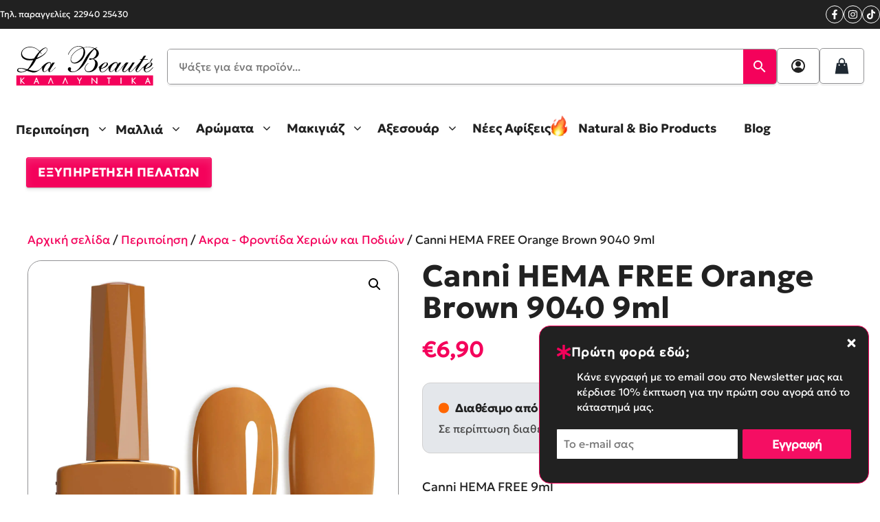

--- FILE ---
content_type: text/html; charset=UTF-8
request_url: https://labeaute.gr/product/canni-hema-free-orange-brown-9040-9ml/
body_size: 58587
content:
<!DOCTYPE html>
<html lang="el" prefix="og: https://ogp.me/ns#">
<head>
	<meta charset="UTF-8">
	    <!-- Google Tag Manager -->
    <script>
        (function(w, d, s, l, i) {
            w[l] = w[l] || [];
            w[l].push({
                'gtm.start': new Date().getTime(),
                event: 'gtm.js'
            });
            var f = d.getElementsByTagName(s)[0],
                j = d.createElement(s),
                dl = l != 'dataLayer' ? '&l=' + l : '';
            j.async = true;
            j.src =
                'https://www.googletagmanager.com/gtm.js?id=' + i + dl;
            f.parentNode.insertBefore(j, f);
        })(window, document, 'script', 'dataLayer', 'GTM-PJNGQBQ3');
    </script>
    <!-- End Google Tag Manager -->
<meta name="viewport" content="width=device-width, initial-scale=1">
<!-- Search Engine Optimization by Rank Math PRO - https://rankmath.com/ -->
<title>Canni HEMA FREE Orange Brown 9040 9ml &bull; La Beaute</title><link rel="preload" href="https://labeaute.gr/wp-content/uploads/2023/09/image-69.svg" as="image" fetchpriority="high"><link rel="preload" href="https://labeaute.gr/wp-content/uploads/2024/03/9040-1-300x300.jpg" as="image" imagesrcset="https://labeaute.gr/wp-content/webp-express/webp-images/doc-root/wp-content/uploads/2024/03/9040-1-300x300.jpg.webp 300w, https://labeaute.gr/wp-content/webp-express/webp-images/doc-root/wp-content/uploads/2024/03/9040-1-1024x1024.jpg.webp 1024w, https://labeaute.gr/wp-content/webp-express/webp-images/doc-root/wp-content/uploads/2024/03/9040-1-150x150.jpg.webp 150w, https://labeaute.gr/wp-content/webp-express/webp-images/doc-root/wp-content/uploads/2024/03/9040-1-768x768.jpg.webp 768w, https://labeaute.gr/wp-content/webp-express/webp-images/doc-root/wp-content/uploads/2024/03/9040-1-1536x1536.jpg.webp 1536w, https://labeaute.gr/wp-content/webp-express/webp-images/doc-root/wp-content/uploads/2024/03/9040-1-1200x1200.jpg.webp 1200w, https://labeaute.gr/wp-content/webp-express/webp-images/doc-root/wp-content/uploads/2024/03/9040-1-100x100.jpg.webp 100w, https://labeaute.gr/wp-content/webp-express/webp-images/doc-root/wp-content/uploads/2024/03/9040-1.jpg.webp 1600w" imagesizes="(max-width: 300px) 100vw, 300px" fetchpriority="high"><link rel="preload" href="https://labeaute.gr/wp-content/uploads/2024/03/9040-1.jpg" as="image" imagesrcset="https://labeaute.gr/wp-content/webp-express/webp-images/doc-root/wp-content/uploads/2024/03/9040-1-1200x1200.jpg.webp 1200w, https://labeaute.gr/wp-content/webp-express/webp-images/doc-root/wp-content/uploads/2024/03/9040-1-300x300.jpg.webp 300w, https://labeaute.gr/wp-content/webp-express/webp-images/doc-root/wp-content/uploads/2024/03/9040-1-1024x1024.jpg.webp 1024w, https://labeaute.gr/wp-content/webp-express/webp-images/doc-root/wp-content/uploads/2024/03/9040-1-150x150.jpg.webp 150w, https://labeaute.gr/wp-content/webp-express/webp-images/doc-root/wp-content/uploads/2024/03/9040-1-768x768.jpg.webp 768w, https://labeaute.gr/wp-content/webp-express/webp-images/doc-root/wp-content/uploads/2024/03/9040-1-1536x1536.jpg.webp 1536w, https://labeaute.gr/wp-content/webp-express/webp-images/doc-root/wp-content/uploads/2024/03/9040-1-100x100.jpg.webp 100w, https://labeaute.gr/wp-content/webp-express/webp-images/doc-root/wp-content/uploads/2024/03/9040-1.jpg.webp 1600w" imagesizes="(max-width: 1200px) 100vw, 1200px" fetchpriority="high"><style id="perfmatters-used-css">@font-face{font-family:"wpi-sss-icons";src:url("https://labeaute.gr/wp-content/plugins/super-speedy-search/includes/../assets/css/../fonts/wpi-sss-icons.woff2") format("woff2"),url("https://labeaute.gr/wp-content/plugins/super-speedy-search/includes/../assets/css/../fonts/wpi-sss-icons.woff") format("woff"),url("https://labeaute.gr/wp-content/plugins/super-speedy-search/includes/../assets/css/../fonts/wpi-sss-icons.ttf") format("truetype"),url("https://labeaute.gr/wp-content/plugins/super-speedy-search/includes/../assets/css/../fonts/wpi-sss-icons.svg") format("svg");font-weight:normal;font-style:normal;font-display:block;}[class^="wpi-sss-icon-"],[class*=" wpi-sss-icon-"]{font-family:"wpi-sss-icons" !important;speak:never;font-style:normal;font-weight:normal;font-variant:normal;text-transform:none;line-height:1;font-size:24px;-webkit-font-smoothing:antialiased;-moz-osx-font-smoothing:grayscale;}.wpi-sss-icon-search:before{content:"";}.wpi-sss-icon-clear:before{content:"";}.super-speedy-search-form .sssresults.sssajax{position:absolute;top:3.1em;background-color:white;border:none;z-index:999;width:100%;display:none;clear:both;padding:0px;padding:0px;max-height:550px;overflow-y:hidden;border-radius:12px;}.sss_suggestions_container{display:none;}.sss_suggestions_container .sss-suggestions,.sss_suggestions_container .sss-taxonomies,.super-speedy-search-form .sssresults.sssajax .sss_items{list-style-type:none;margin:0px;padding:0px;padding-top:0px;}.sss_scroll_container{max-height:490px;overflow-y:auto;overflow-x:hidden;display:block;}.flex-child{flex:1;}.super-speedy-search-form .sssresults.sssajax .sss_list_header:last-child{text-align:right;}.sss_suggestions_container ul.sss-suggestions li,.sss_suggestions_container ul.sss-taxonomies li{display:flex;align-items:center;min-width:0;max-height:none;white-space:pre-wrap;margin:0;padding:0;}.sss_suggestions_container .sss-suggestions a,.sss_suggestions_container .sss-taxonomies a{flex:auto;display:flex;align-items:center;padding:6px 16px;font-size:1em;line-height:1.1em;}.sss_suggestions_container .sss-suggestions a:hover,.sss_suggestions_container .sss-taxonomies a:hover,.sss_suggestions_container .sss-suggestions a:focus,.sss_suggestions_container .sss-taxonomies a:focus,.super-speedy-search-form .sssresults.sssajax .sss_items a:hover,.super-speedy-search-form .sssresults.sssajax .sss_items a:focus{background-color:#eee;text-decoration:none !important;}.sss_suggestions_container .sss-suggestions a,.sss_suggestions_container .sss-taxonomies a,.super-speedy-search-form .sssresults.sssajax .sss_items a{color:#202124 !important;}.super-speedy-searchform{position:relative;z-index:999;margin:0px;}.super-speedy-search-form .sssresults .sss_list_header{-webkit-box-pack:justify;justify-content:space-between;line-height:1;color:black;font-size:14px;padding:16px 16px 8px 16px;display:block;}.super-speedy-search-form .sssresults .sss_suggestions_container .sss_list_header{background-color:#fbf8f8;}.super-speedy-search-form .sssresults .sss_list_header{font-weight:bold;font-size:1.2em;}.sssresults .sss_scroll_container ul.sss-suggestions{background-color:#fbf8f8;}.sssresults .sss_scroll_container ul.sss-taxonomies{background-color:#f3f3f3;}.super-speedy-search-form input[type="text"],.super-speedy-search-form button[type="submit"]{-webkit-appearance:none;height:34px;font-size:16px;border:none;border-radius:0px;margin:0px;}.super-speedy-search-form input[type="text"]{outline:0;background-color:transparent;background-color:white;border:none;margin:0;padding:0 0 0 16px;color:rgba(0,0,0,.87);word-wrap:break-word;display:flex;flex:100%;width:100%;height:100%;min-height:34px;}.sss_search_button,.sss_clear_button{min-width:48px;cursor:pointer;}.super-speedy-search-form button[type="submit"],.super-speedy-search-form button[type="button"]{display:flex;flex:1;cursor:pointer;align-items:center;justify-content:center;padding:0;margin:0 0;border:none;background:transparent;background:#343d6c;height:100%;color:white;}.super-speedy-search-form button[type="reset"]{color:#70757a;background:transparent;border:none;padding:0;border-radius:0px !important;}.super-speedy-search-form button[type="reset"]:hover,.super-speedy-search-form button[type="submit"]:hover{transform:none;top:0;}.super-speedy-search-form .ssswrapper .sssinputwrapper{flex:1;display:flex;width:100%;padding:0px;}.super-speedy-search-form .ssswrapper .sssbuttonwrapper,.super-speedy-search-form .ssswrapper .sssresetwrapper{display:flex;flex:0 0 auto;align-items:stretch;height:35px;}.ssstext:not(:valid) ~ .sssresetwrapper{display:none;}button.sss_clear_button:hover,button.sss_clear_button:focus,button.sss_clear_button:active{box-shadow:none !important;transform:none !important;color:#70757a !important;}.sss-ajax-widget-panel{padding:5px 16px;display:none;}.sss-ajax-widget-panel .widget{margin-bottom:0;}.super-speedy-search-form{position:relative;width:100%;border-radius:4px;border:1px solid #142d5c;}.super-speedy-search-form form > .ssswrapper{display:flex;width:auto;border:0px;border-radius:2px;overflow:hidden;margin-bottom:0px;}.sss_maybe_close_button{display:none;color:#ddd !important;}.sss_maybe_close_button:hover{cursor:pointer;color:#fff !important;}button.pswp__button{box-shadow:none !important;background-image:url("https://labeaute.gr/wp-content/plugins/woocommerce/assets/css/photoswipe/default-skin/default-skin.png") !important;}button.pswp__button,button.pswp__button--arrow--left::before,button.pswp__button--arrow--right::before,button.pswp__button:hover{background-color:transparent !important;}button.pswp__button--arrow--left,button.pswp__button--arrow--left:hover,button.pswp__button--arrow--right,button.pswp__button--arrow--right:hover{background-image:none !important;}button.pswp__button--close:hover{background-position:0 -44px;}button.pswp__button--zoom:hover{background-position:-88px 0;}.pswp{display:none;position:absolute;width:100%;height:100%;left:0;top:0;overflow:hidden;-ms-touch-action:none;touch-action:none;z-index:1500;-webkit-text-size-adjust:100%;-webkit-backface-visibility:hidden;outline:0;}.pswp *{-webkit-box-sizing:border-box;box-sizing:border-box;}.pswp img{max-width:none;}.pswp__bg{position:absolute;left:0;top:0;width:100%;height:100%;background:#000;opacity:0;-webkit-transform:translateZ(0);transform:translateZ(0);-webkit-backface-visibility:hidden;will-change:opacity;}.pswp__scroll-wrap{position:absolute;left:0;top:0;width:100%;height:100%;overflow:hidden;}.pswp__container,.pswp__zoom-wrap{-ms-touch-action:none;touch-action:none;position:absolute;left:0;right:0;top:0;bottom:0;}.pswp__container,.pswp__img{-webkit-user-select:none;-moz-user-select:none;-ms-user-select:none;user-select:none;-webkit-tap-highlight-color:transparent;-webkit-touch-callout:none;}.pswp__bg{will-change:opacity;-webkit-transition:opacity 333ms cubic-bezier(.4,0,.22,1);transition:opacity 333ms cubic-bezier(.4,0,.22,1);}.pswp__container,.pswp__zoom-wrap{-webkit-backface-visibility:hidden;}.pswp__item{position:absolute;left:0;right:0;top:0;bottom:0;overflow:hidden;}.pswp__button{width:44px;height:44px;position:relative;background:0 0;cursor:pointer;overflow:visible;-webkit-appearance:none;display:block;border:0;padding:0;margin:0;float:left;opacity:.75;-webkit-transition:opacity .2s;transition:opacity .2s;-webkit-box-shadow:none;box-shadow:none;}.pswp__button:focus,.pswp__button:hover{opacity:1;}.pswp__button:active{outline:0;opacity:.9;}.pswp__button::-moz-focus-inner{padding:0;border:0;}.pswp__button,.pswp__button--arrow--left:before,.pswp__button--arrow--right:before{background:url("https://labeaute.gr/wp-content/plugins/woocommerce/assets/css/photoswipe/default-skin/default-skin.png") 0 0 no-repeat;background-size:264px 88px;width:44px;height:44px;}.pswp__button--close{background-position:0 -44px;}.pswp__button--share{background-position:-44px -44px;}.pswp__button--fs{display:none;}.pswp__button--zoom{display:none;background-position:-88px 0;}.pswp__button--arrow--left,.pswp__button--arrow--right{background:0 0;top:50%;margin-top:-50px;width:70px;height:100px;position:absolute;}.pswp__button--arrow--left{left:0;}.pswp__button--arrow--right{right:0;}.pswp__button--arrow--left:before,.pswp__button--arrow--right:before{content:"";top:35px;background-color:rgba(0,0,0,.3);height:30px;width:32px;position:absolute;}.pswp__button--arrow--left:before{left:6px;background-position:-138px -44px;}.pswp__button--arrow--right:before{right:6px;background-position:-94px -44px;}.pswp__counter,.pswp__share-modal{-webkit-user-select:none;-moz-user-select:none;-ms-user-select:none;user-select:none;}.pswp__share-modal{display:block;background:rgba(0,0,0,.5);width:100%;height:100%;top:0;left:0;padding:10px;position:absolute;z-index:1600;opacity:0;-webkit-transition:opacity .25s ease-out;transition:opacity .25s ease-out;-webkit-backface-visibility:hidden;will-change:opacity;}.pswp__share-modal--hidden{display:none;}.pswp__share-tooltip{z-index:1620;position:absolute;background:#fff;top:56px;border-radius:2px;display:block;width:auto;right:44px;-webkit-box-shadow:0 2px 5px rgba(0,0,0,.25);box-shadow:0 2px 5px rgba(0,0,0,.25);-webkit-transform:translateY(6px);-ms-transform:translateY(6px);transform:translateY(6px);-webkit-transition:-webkit-transform .25s;transition:transform .25s;-webkit-backface-visibility:hidden;will-change:transform;}.pswp__share-tooltip a{display:block;padding:8px 12px;color:#000;text-decoration:none;font-size:14px;line-height:18px;}.pswp__share-tooltip a:hover{text-decoration:none;color:#000;}.pswp__share-tooltip a:first-child{border-radius:2px 2px 0 0;}.pswp__share-tooltip a:last-child{border-radius:0 0 2px 2px;}.pswp__counter{position:relative;left:0;top:0;height:44px;font-size:13px;line-height:44px;color:#fff;opacity:.75;padding:0 10px;margin-inline-end:auto;}.pswp__caption{position:absolute;left:0;bottom:0;width:100%;min-height:44px;}.pswp__caption__center{text-align:left;max-width:420px;margin:0 auto;font-size:13px;padding:10px;line-height:20px;color:#ccc;}.pswp__preloader{width:44px;height:44px;position:absolute;top:0;left:50%;margin-left:-22px;opacity:0;-webkit-transition:opacity .25s ease-out;transition:opacity .25s ease-out;will-change:opacity;direction:ltr;}.pswp__preloader__icn{width:20px;height:20px;margin:12px;}@media screen and (max-width:1024px){.pswp__preloader{position:relative;left:auto;top:auto;margin:0;float:right;}}@-webkit-keyframes clockwise{0%{-webkit-transform:rotate(0);transform:rotate(0);}100%{-webkit-transform:rotate(360deg);transform:rotate(360deg);}}@keyframes clockwise{0%{-webkit-transform:rotate(0);transform:rotate(0);}100%{-webkit-transform:rotate(360deg);transform:rotate(360deg);}}@-webkit-keyframes donut-rotate{0%{-webkit-transform:rotate(0);transform:rotate(0);}50%{-webkit-transform:rotate(-140deg);transform:rotate(-140deg);}100%{-webkit-transform:rotate(0);transform:rotate(0);}}@keyframes donut-rotate{0%{-webkit-transform:rotate(0);transform:rotate(0);}50%{-webkit-transform:rotate(-140deg);transform:rotate(-140deg);}100%{-webkit-transform:rotate(0);transform:rotate(0);}}.pswp__ui{-webkit-font-smoothing:auto;visibility:visible;opacity:1;z-index:1550;}.pswp__top-bar{position:absolute;left:0;top:0;height:44px;width:100%;display:flex;justify-content:flex-end;}.pswp--has_mouse .pswp__button--arrow--left,.pswp--has_mouse .pswp__button--arrow--right,.pswp__caption,.pswp__top-bar{-webkit-backface-visibility:hidden;will-change:opacity;-webkit-transition:opacity 333ms cubic-bezier(.4,0,.22,1);transition:opacity 333ms cubic-bezier(.4,0,.22,1);}.pswp__caption,.pswp__top-bar{background-color:rgba(0,0,0,.5);}.pswp__ui--hidden .pswp__button--arrow--left,.pswp__ui--hidden .pswp__button--arrow--right,.pswp__ui--hidden .pswp__caption,.pswp__ui--hidden .pswp__top-bar{opacity:.001;}:root{--woocommerce:#720eec;--wc-green:#7ad03a;--wc-red:#a00;--wc-orange:#ffba00;--wc-blue:#2ea2cc;--wc-primary:#720eec;--wc-primary-text:#fcfbfe;--wc-secondary:#e9e6ed;--wc-secondary-text:#515151;--wc-highlight:#958e09;--wc-highligh-text:white;--wc-content-bg:#fff;--wc-subtext:#767676;--wc-form-border-color:rgba(32,7,7,.8);--wc-form-border-radius:4px;--wc-form-border-width:1px;}.woocommerce img,.woocommerce-page img{height:auto;max-width:100%;}.woocommerce #content div.product div.images,.woocommerce div.product div.images,.woocommerce-page #content div.product div.images,.woocommerce-page div.product div.images{float:left;width:48%;}.woocommerce #content div.product div.thumbnails::after,.woocommerce #content div.product div.thumbnails::before,.woocommerce div.product div.thumbnails::after,.woocommerce div.product div.thumbnails::before,.woocommerce-page #content div.product div.thumbnails::after,.woocommerce-page #content div.product div.thumbnails::before,.woocommerce-page div.product div.thumbnails::after,.woocommerce-page div.product div.thumbnails::before{content:" ";display:table;}.woocommerce #content div.product div.thumbnails::after,.woocommerce div.product div.thumbnails::after,.woocommerce-page #content div.product div.thumbnails::after,.woocommerce-page div.product div.thumbnails::after{clear:both;}.woocommerce #content div.product div.thumbnails a,.woocommerce div.product div.thumbnails a,.woocommerce-page #content div.product div.thumbnails a,.woocommerce-page div.product div.thumbnails a{float:left;width:30.75%;margin-right:3.8%;margin-bottom:1em;}.woocommerce #content div.product div.thumbnails a.last,.woocommerce div.product div.thumbnails a.last,.woocommerce-page #content div.product div.thumbnails a.last,.woocommerce-page div.product div.thumbnails a.last{margin-right:0;}.woocommerce #content div.product div.thumbnails a.first,.woocommerce div.product div.thumbnails a.first,.woocommerce-page #content div.product div.thumbnails a.first,.woocommerce-page div.product div.thumbnails a.first{clear:both;}.woocommerce #content div.product div.thumbnails.columns-1 a,.woocommerce div.product div.thumbnails.columns-1 a,.woocommerce-page #content div.product div.thumbnails.columns-1 a,.woocommerce-page div.product div.thumbnails.columns-1 a{width:100%;margin-right:0;float:none;}.woocommerce #content div.product div.thumbnails.columns-2 a,.woocommerce div.product div.thumbnails.columns-2 a,.woocommerce-page #content div.product div.thumbnails.columns-2 a,.woocommerce-page div.product div.thumbnails.columns-2 a{width:48%;}.woocommerce #content div.product div.thumbnails.columns-4 a,.woocommerce div.product div.thumbnails.columns-4 a,.woocommerce-page #content div.product div.thumbnails.columns-4 a,.woocommerce-page div.product div.thumbnails.columns-4 a{width:22.05%;}.woocommerce #content div.product div.thumbnails.columns-5 a,.woocommerce div.product div.thumbnails.columns-5 a,.woocommerce-page #content div.product div.thumbnails.columns-5 a,.woocommerce-page div.product div.thumbnails.columns-5 a{width:16.9%;}.woocommerce #content div.product div.summary,.woocommerce div.product div.summary,.woocommerce-page #content div.product div.summary,.woocommerce-page div.product div.summary{float:right;width:48%;clear:none;}.woocommerce #content div.product .woocommerce-tabs,.woocommerce div.product .woocommerce-tabs,.woocommerce-page #content div.product .woocommerce-tabs,.woocommerce-page div.product .woocommerce-tabs{clear:both;}.woocommerce #content div.product .woocommerce-tabs ul.tabs::after,.woocommerce #content div.product .woocommerce-tabs ul.tabs::before,.woocommerce div.product .woocommerce-tabs ul.tabs::after,.woocommerce div.product .woocommerce-tabs ul.tabs::before,.woocommerce-page #content div.product .woocommerce-tabs ul.tabs::after,.woocommerce-page #content div.product .woocommerce-tabs ul.tabs::before,.woocommerce-page div.product .woocommerce-tabs ul.tabs::after,.woocommerce-page div.product .woocommerce-tabs ul.tabs::before{content:" ";display:table;}.woocommerce #content div.product .woocommerce-tabs ul.tabs::after,.woocommerce div.product .woocommerce-tabs ul.tabs::after,.woocommerce-page #content div.product .woocommerce-tabs ul.tabs::after,.woocommerce-page div.product .woocommerce-tabs ul.tabs::after{clear:both;}.woocommerce #content div.product .woocommerce-tabs ul.tabs li,.woocommerce div.product .woocommerce-tabs ul.tabs li,.woocommerce-page #content div.product .woocommerce-tabs ul.tabs li,.woocommerce-page div.product .woocommerce-tabs ul.tabs li{display:inline-block;}.woocommerce #content div.product #reviews .comment::after,.woocommerce #content div.product #reviews .comment::before,.woocommerce div.product #reviews .comment::after,.woocommerce div.product #reviews .comment::before,.woocommerce-page #content div.product #reviews .comment::after,.woocommerce-page #content div.product #reviews .comment::before,.woocommerce-page div.product #reviews .comment::after,.woocommerce-page div.product #reviews .comment::before{content:" ";display:table;}.woocommerce #content div.product #reviews .comment::after,.woocommerce div.product #reviews .comment::after,.woocommerce-page #content div.product #reviews .comment::after,.woocommerce-page div.product #reviews .comment::after{clear:both;}.woocommerce #content div.product #reviews .comment img,.woocommerce div.product #reviews .comment img,.woocommerce-page #content div.product #reviews .comment img,.woocommerce-page div.product #reviews .comment img{float:right;height:auto;}.woocommerce ul.products,.woocommerce-page ul.products{clear:both;}.woocommerce ul.products::after,.woocommerce ul.products::before,.woocommerce-page ul.products::after,.woocommerce-page ul.products::before{content:" ";display:table;}.woocommerce ul.products::after,.woocommerce-page ul.products::after{clear:both;}.woocommerce ul.products li.product,.woocommerce-page ul.products li.product{float:left;margin:0 3.8% 2.992em 0;padding:0;position:relative;width:22.05%;margin-left:0;}.woocommerce ul.products li.first,.woocommerce-page ul.products li.first{clear:both;}.woocommerce ul.products li.last,.woocommerce-page ul.products li.last{margin-right:0;}.twentyfourteen .tfwc div.product.hentry.has-post-thumbnail{margin-top:0;}#content .twentysixteen div.product div.images,#content .twentysixteen div.product div.summary{width:46.42857%;}@media only screen and (max-width: 768px){:root{--woocommerce:#720eec;--wc-green:#7ad03a;--wc-red:#a00;--wc-orange:#ffba00;--wc-blue:#2ea2cc;--wc-primary:#720eec;--wc-primary-text:#fcfbfe;--wc-secondary:#e9e6ed;--wc-secondary-text:#515151;--wc-highlight:#958e09;--wc-highligh-text:white;--wc-content-bg:#fff;--wc-subtext:#767676;--wc-form-border-color:rgba(32,7,7,.8);--wc-form-border-radius:4px;--wc-form-border-width:1px;}.woocommerce ul.products[class*=columns-] li.product,.woocommerce-page ul.products[class*=columns-] li.product{width:48%;float:left;clear:both;margin:0 0 2.992em;}.woocommerce ul.products[class*=columns-] li.product:nth-child(2n),.woocommerce-page ul.products[class*=columns-] li.product:nth-child(2n){float:right;clear:none !important;}.woocommerce #content div.product div.images,.woocommerce #content div.product div.summary,.woocommerce div.product div.images,.woocommerce div.product div.summary,.woocommerce-page #content div.product div.images,.woocommerce-page #content div.product div.summary,.woocommerce-page div.product div.images,.woocommerce-page div.product div.summary{float:none;width:100%;}}:root{--woocommerce:#720eec;--wc-green:#7ad03a;--wc-red:#a00;--wc-orange:#ffba00;--wc-blue:#2ea2cc;--wc-primary:#720eec;--wc-primary-text:#fcfbfe;--wc-secondary:#e9e6ed;--wc-secondary-text:#515151;--wc-highlight:#958e09;--wc-highligh-text:white;--wc-content-bg:#fff;--wc-subtext:#767676;--wc-form-border-color:rgba(32,7,7,.8);--wc-form-border-radius:4px;--wc-form-border-width:1px;}@keyframes spin{100%{transform:rotate(360deg);}}@font-face{font-family:star;src:url("https://labeaute.gr/wp-content/plugins/woocommerce/assets/css/../fonts/WooCommerce.woff2") format("woff2"),url("https://labeaute.gr/wp-content/plugins/woocommerce/assets/css/../fonts/WooCommerce.woff") format("woff"),url("https://labeaute.gr/wp-content/plugins/woocommerce/assets/css/../fonts/WooCommerce.ttf") format("truetype");font-weight:400;font-style:normal;}@font-face{font-family:WooCommerce;src:url("https://labeaute.gr/wp-content/plugins/woocommerce/assets/css/../fonts/WooCommerce.woff2") format("woff2"),url("https://labeaute.gr/wp-content/plugins/woocommerce/assets/css/../fonts/WooCommerce.woff") format("woff"),url("https://labeaute.gr/wp-content/plugins/woocommerce/assets/css/../fonts/WooCommerce.ttf") format("truetype");font-weight:400;font-style:normal;}.screen-reader-text{clip:rect(1px,1px,1px,1px);height:1px;overflow:hidden;position:absolute !important;width:1px;word-wrap:normal !important;}.woocommerce .woocommerce-breadcrumb{margin:0 0 1em;padding:0;}.woocommerce .woocommerce-breadcrumb::after,.woocommerce .woocommerce-breadcrumb::before{content:" ";display:table;}.woocommerce .woocommerce-breadcrumb::after{clear:both;}.woocommerce div.product{margin-bottom:0;position:relative;}.woocommerce div.product .product_title{clear:none;margin-top:0;padding:0;}.woocommerce div.product p.price ins,.woocommerce div.product span.price ins{background:inherit;font-weight:700;display:inline-block;}.woocommerce div.product p.price del,.woocommerce div.product span.price del{opacity:.5;display:inline-block;}.woocommerce div.product p.stock{font-size:.92em;}.woocommerce div.product .woocommerce-product-rating{margin-bottom:1.618em;}.woocommerce div.product div.images{margin-bottom:2em;}.woocommerce div.product div.images img{display:block;width:100%;height:auto;box-shadow:none;}.woocommerce div.product div.images div.thumbnails{padding-top:1em;}.woocommerce div.product div.images.woocommerce-product-gallery{position:relative;}.woocommerce div.product div.images .woocommerce-product-gallery__wrapper{transition:all cubic-bezier(.795,-.035,0,1) .5s;margin:0;padding:0;}.woocommerce div.product div.images .woocommerce-product-gallery__wrapper .zoomImg{background-color:#fff;opacity:0;}.woocommerce div.product div.images .woocommerce-product-gallery__image--placeholder{border:1px solid #f2f2f2;}.woocommerce div.product div.images .woocommerce-product-gallery__image:nth-child(n+2){width:25%;display:inline-block;}.woocommerce div.product div.images .woocommerce-product-gallery__image a{display:block;outline-offset:-2px;}.woocommerce div.product div.images .woocommerce-product-gallery__trigger{background:#fff;border:none;box-sizing:content-box;border-radius:100%;cursor:pointer;font-size:2em;height:36px;padding:0;position:absolute;right:.5em;text-indent:-9999px;top:.5em;width:36px;z-index:99;}.woocommerce div.product div.images .woocommerce-product-gallery__trigger::before{border:2px solid #000;border-radius:100%;box-sizing:content-box;content:"";display:block;height:10px;left:9px;top:9px;position:absolute;width:10px;}.woocommerce div.product div.images .woocommerce-product-gallery__trigger::after{background:#000;border-radius:6px;box-sizing:content-box;content:"";display:block;height:8px;left:22px;position:absolute;top:19px;transform:rotate(-45deg);width:2px;}.woocommerce div.product div.images .woocommerce-product-gallery__trigger span[aria-hidden=true]{border:0;clip-path:inset(50%);height:1px;left:50%;margin:-1px;overflow:hidden;position:absolute;top:50%;width:1px;}.woocommerce div.product div.images .flex-control-thumbs{overflow:hidden;zoom:1;margin:0;padding:0;}.woocommerce div.product div.images .flex-control-thumbs li{width:25%;float:left;margin:0;list-style:none;}.woocommerce div.product div.images .flex-control-thumbs li img{cursor:pointer;opacity:.5;margin:0;}.woocommerce div.product div.images .flex-control-thumbs li img.flex-active,.woocommerce div.product div.images .flex-control-thumbs li img:hover{opacity:1;}.woocommerce div.product .woocommerce-product-gallery--columns-3 .flex-control-thumbs li:nth-child(3n+1){clear:left;}.woocommerce div.product .woocommerce-product-gallery--columns-4 .flex-control-thumbs li:nth-child(4n+1){clear:left;}.woocommerce div.product .woocommerce-product-gallery--columns-5 .flex-control-thumbs li:nth-child(5n+1){clear:left;}.woocommerce div.product div.summary{margin-bottom:2em;}.woocommerce div.product div.social{text-align:right;margin:0 0 1em;}.woocommerce div.product div.social span{margin:0 0 0 2px;}.woocommerce div.product div.social span span{margin:0;}.woocommerce div.product div.social span .stButton .chicklets{padding-left:16px;width:0;}.woocommerce div.product div.social iframe{float:left;margin-top:3px;}.woocommerce div.product .woocommerce-tabs ul.tabs{list-style:none;padding:0 0 0 1em;margin:0 0 1.618em;overflow:hidden;position:relative;}.woocommerce div.product .woocommerce-tabs ul.tabs li{border:1px solid #cfc8d8;background-color:#e9e6ed;color:#515151;display:inline-block;position:relative;z-index:0;border-radius:4px 4px 0 0;margin:0 -5px;padding:0 1em;}.woocommerce div.product .woocommerce-tabs ul.tabs li a{display:inline-block;padding:.5em 0;font-weight:700;color:#515151;text-decoration:none;}.woocommerce div.product .woocommerce-tabs ul.tabs li a:hover{text-decoration:none;color:#6b6b6b;}.woocommerce div.product .woocommerce-tabs ul.tabs li.active{background:#fff;color:#515151;z-index:2;border-bottom-color:#fff;}.woocommerce div.product .woocommerce-tabs ul.tabs li.active a{color:inherit;text-shadow:inherit;}.woocommerce div.product .woocommerce-tabs ul.tabs li.active::before{box-shadow:2px 2px 0 #fff;}.woocommerce div.product .woocommerce-tabs ul.tabs li.active::after{box-shadow:-2px 2px 0 #fff;}.woocommerce div.product .woocommerce-tabs ul.tabs li::after,.woocommerce div.product .woocommerce-tabs ul.tabs li::before{border:1px solid #cfc8d8;position:absolute;bottom:-1px;width:5px;height:5px;content:" ";box-sizing:border-box;}.woocommerce div.product .woocommerce-tabs ul.tabs li::before{left:-5px;border-bottom-right-radius:4px;border-width:0 1px 1px 0;box-shadow:2px 2px 0 #e9e6ed;}.woocommerce div.product .woocommerce-tabs ul.tabs li::after{right:-5px;border-bottom-left-radius:4px;border-width:0 0 1px 1px;box-shadow:-2px 2px 0 #e9e6ed;}.woocommerce div.product .woocommerce-tabs ul.tabs::before{position:absolute;content:" ";width:100%;bottom:0;left:0;border-bottom:1px solid #cfc8d8;z-index:1;}.woocommerce div.product .woocommerce-tabs .panel{margin:0 0 2em;padding:0;}.woocommerce div.product p.cart{margin-bottom:2em;}.woocommerce div.product p.cart::after,.woocommerce div.product p.cart::before{content:" ";display:table;}.woocommerce div.product p.cart::after{clear:both;}.woocommerce div.product form.cart{margin-bottom:2em;}.woocommerce div.product form.cart::after,.woocommerce div.product form.cart::before{content:" ";display:table;}.woocommerce div.product form.cart::after{clear:both;}.woocommerce div.product form.cart div.quantity{float:left;margin:0 4px 0 0;}.woocommerce div.product form.cart table{border-width:0 0 1px;}.woocommerce div.product form.cart table td{padding-left:0;}.woocommerce div.product form.cart table div.quantity{float:none;margin:0;}.woocommerce div.product form.cart table small.stock{display:block;float:none;}.woocommerce div.product form.cart .variations{margin-bottom:1em;border:0;width:100%;}.woocommerce div.product form.cart .variations td,.woocommerce div.product form.cart .variations th{border:0;line-height:2em;vertical-align:top;}.woocommerce div.product form.cart .variations label{font-weight:700;text-align:left;}.woocommerce div.product form.cart .variations select{max-width:100%;min-width:75%;display:inline-block;margin-right:1em;appearance:none;-webkit-appearance:none;-moz-appearance:none;padding-right:3em;background:url("[data-uri]") no-repeat;background-size:16px;-webkit-background-size:16px;background-position:calc(100% - 12px) 50%;-webkit-background-position:calc(100% - 12px) 50%;}.woocommerce div.product form.cart .variations td.label{padding-right:1em;}.woocommerce div.product form.cart .woocommerce-variation-description p{margin-bottom:1em;}.woocommerce div.product form.cart .reset_variations{visibility:hidden;font-size:.83em;}.woocommerce div.product form.cart .wc-no-matching-variations{display:none;}.woocommerce div.product form.cart .button{vertical-align:middle;float:left;}.woocommerce div.product form.cart .group_table td.woocommerce-grouped-product-list-item__label{padding-right:1em;padding-left:1em;}.woocommerce div.product form.cart .group_table td{vertical-align:top;padding-bottom:.5em;border:0;}.woocommerce div.product form.cart .group_table td:first-child{width:4em;text-align:center;}.woocommerce div.product form.cart .group_table .wc-grouped-product-add-to-cart-checkbox{display:inline-block;width:auto;margin:0 auto;transform:scale(1.5,1.5);}.woocommerce .products ul,.woocommerce ul.products{margin:0 0 1em;padding:0;list-style:none outside;clear:both;}.woocommerce .products ul::after,.woocommerce .products ul::before,.woocommerce ul.products::after,.woocommerce ul.products::before{content:" ";display:table;}.woocommerce .products ul::after,.woocommerce ul.products::after{clear:both;}.woocommerce .products ul li,.woocommerce ul.products li{list-style:none outside;}.woocommerce ul.products li.product .woocommerce-loop-category__title,.woocommerce ul.products li.product .woocommerce-loop-product__title,.woocommerce ul.products li.product h3{padding:.5em 0;margin:0;font-size:1em;}.woocommerce ul.products li.product a{text-decoration:none;}.woocommerce ul.products li.product a.woocommerce-loop-product__link{display:block;}.woocommerce ul.products li.product a img{width:100%;height:auto;display:block;margin:0 0 1em;box-shadow:none;}.woocommerce ul.products li.product .button{display:inline-block;margin-top:1em;}.woocommerce ul.products li.product .price{display:block;font-weight:400;margin-bottom:.5em;font-size:.857em;}.woocommerce:where(body:not(.woocommerce-block-theme-has-button-styles)) #respond input#submit,.woocommerce:where(body:not(.woocommerce-block-theme-has-button-styles)) a.button,.woocommerce:where(body:not(.woocommerce-block-theme-has-button-styles)) button.button,.woocommerce:where(body:not(.woocommerce-block-theme-has-button-styles)) input.button,:where(body:not(.woocommerce-block-theme-has-button-styles)):where(:not(.edit-post-visual-editor)) .woocommerce #respond input#submit,:where(body:not(.woocommerce-block-theme-has-button-styles)):where(:not(.edit-post-visual-editor)) .woocommerce a.button,:where(body:not(.woocommerce-block-theme-has-button-styles)):where(:not(.edit-post-visual-editor)) .woocommerce button.button,:where(body:not(.woocommerce-block-theme-has-button-styles)):where(:not(.edit-post-visual-editor)) .woocommerce input.button{font-size:100%;margin:0;line-height:1;cursor:pointer;position:relative;text-decoration:none;overflow:visible;padding:.618em 1em;font-weight:700;border-radius:3px;left:auto;color:#515151;background-color:#e9e6ed;border:0;display:inline-block;background-image:none;box-shadow:none;text-shadow:none;}.woocommerce:where(body:not(.woocommerce-block-theme-has-button-styles)) #respond input#submit:hover,.woocommerce:where(body:not(.woocommerce-block-theme-has-button-styles)) a.button:hover,.woocommerce:where(body:not(.woocommerce-block-theme-has-button-styles)) button.button:hover,.woocommerce:where(body:not(.woocommerce-block-theme-has-button-styles)) input.button:hover,:where(body:not(.woocommerce-block-theme-has-button-styles)):where(:not(.edit-post-visual-editor)) .woocommerce #respond input#submit:hover,:where(body:not(.woocommerce-block-theme-has-button-styles)):where(:not(.edit-post-visual-editor)) .woocommerce a.button:hover,:where(body:not(.woocommerce-block-theme-has-button-styles)):where(:not(.edit-post-visual-editor)) .woocommerce button.button:hover,:where(body:not(.woocommerce-block-theme-has-button-styles)):where(:not(.edit-post-visual-editor)) .woocommerce input.button:hover{background-color:#dcd7e2;text-decoration:none;background-image:none;color:#515151;}.woocommerce:where(body:not(.woocommerce-block-theme-has-button-styles)) #respond input#submit.disabled,.woocommerce:where(body:not(.woocommerce-block-theme-has-button-styles)) #respond input#submit:disabled,.woocommerce:where(body:not(.woocommerce-block-theme-has-button-styles)) #respond input#submit:disabled[disabled],.woocommerce:where(body:not(.woocommerce-block-theme-has-button-styles)) a.button.disabled,.woocommerce:where(body:not(.woocommerce-block-theme-has-button-styles)) a.button:disabled,.woocommerce:where(body:not(.woocommerce-block-theme-has-button-styles)) a.button:disabled[disabled],.woocommerce:where(body:not(.woocommerce-block-theme-has-button-styles)) button.button.disabled,.woocommerce:where(body:not(.woocommerce-block-theme-has-button-styles)) button.button:disabled,.woocommerce:where(body:not(.woocommerce-block-theme-has-button-styles)) button.button:disabled[disabled],.woocommerce:where(body:not(.woocommerce-block-theme-has-button-styles)) input.button.disabled,.woocommerce:where(body:not(.woocommerce-block-theme-has-button-styles)) input.button:disabled,.woocommerce:where(body:not(.woocommerce-block-theme-has-button-styles)) input.button:disabled[disabled],:where(body:not(.woocommerce-block-theme-has-button-styles)):where(:not(.edit-post-visual-editor)) .woocommerce #respond input#submit.disabled,:where(body:not(.woocommerce-block-theme-has-button-styles)):where(:not(.edit-post-visual-editor)) .woocommerce #respond input#submit:disabled,:where(body:not(.woocommerce-block-theme-has-button-styles)):where(:not(.edit-post-visual-editor)) .woocommerce #respond input#submit:disabled[disabled],:where(body:not(.woocommerce-block-theme-has-button-styles)):where(:not(.edit-post-visual-editor)) .woocommerce a.button.disabled,:where(body:not(.woocommerce-block-theme-has-button-styles)):where(:not(.edit-post-visual-editor)) .woocommerce a.button:disabled,:where(body:not(.woocommerce-block-theme-has-button-styles)):where(:not(.edit-post-visual-editor)) .woocommerce a.button:disabled[disabled],:where(body:not(.woocommerce-block-theme-has-button-styles)):where(:not(.edit-post-visual-editor)) .woocommerce button.button.disabled,:where(body:not(.woocommerce-block-theme-has-button-styles)):where(:not(.edit-post-visual-editor)) .woocommerce button.button:disabled,:where(body:not(.woocommerce-block-theme-has-button-styles)):where(:not(.edit-post-visual-editor)) .woocommerce button.button:disabled[disabled],:where(body:not(.woocommerce-block-theme-has-button-styles)):where(:not(.edit-post-visual-editor)) .woocommerce input.button.disabled,:where(body:not(.woocommerce-block-theme-has-button-styles)):where(:not(.edit-post-visual-editor)) .woocommerce input.button:disabled,:where(body:not(.woocommerce-block-theme-has-button-styles)):where(:not(.edit-post-visual-editor)) .woocommerce input.button:disabled[disabled]{color:inherit;cursor:not-allowed;opacity:.5;padding:.618em 1em;}.woocommerce:where(body:not(.woocommerce-block-theme-has-button-styles)) #respond input#submit.disabled:hover,.woocommerce:where(body:not(.woocommerce-block-theme-has-button-styles)) #respond input#submit:disabled:hover,.woocommerce:where(body:not(.woocommerce-block-theme-has-button-styles)) #respond input#submit:disabled[disabled]:hover,.woocommerce:where(body:not(.woocommerce-block-theme-has-button-styles)) a.button.disabled:hover,.woocommerce:where(body:not(.woocommerce-block-theme-has-button-styles)) a.button:disabled:hover,.woocommerce:where(body:not(.woocommerce-block-theme-has-button-styles)) a.button:disabled[disabled]:hover,.woocommerce:where(body:not(.woocommerce-block-theme-has-button-styles)) button.button.disabled:hover,.woocommerce:where(body:not(.woocommerce-block-theme-has-button-styles)) button.button:disabled:hover,.woocommerce:where(body:not(.woocommerce-block-theme-has-button-styles)) button.button:disabled[disabled]:hover,.woocommerce:where(body:not(.woocommerce-block-theme-has-button-styles)) input.button.disabled:hover,.woocommerce:where(body:not(.woocommerce-block-theme-has-button-styles)) input.button:disabled:hover,.woocommerce:where(body:not(.woocommerce-block-theme-has-button-styles)) input.button:disabled[disabled]:hover,:where(body:not(.woocommerce-block-theme-has-button-styles)):where(:not(.edit-post-visual-editor)) .woocommerce #respond input#submit.disabled:hover,:where(body:not(.woocommerce-block-theme-has-button-styles)):where(:not(.edit-post-visual-editor)) .woocommerce #respond input#submit:disabled:hover,:where(body:not(.woocommerce-block-theme-has-button-styles)):where(:not(.edit-post-visual-editor)) .woocommerce #respond input#submit:disabled[disabled]:hover,:where(body:not(.woocommerce-block-theme-has-button-styles)):where(:not(.edit-post-visual-editor)) .woocommerce a.button.disabled:hover,:where(body:not(.woocommerce-block-theme-has-button-styles)):where(:not(.edit-post-visual-editor)) .woocommerce a.button:disabled:hover,:where(body:not(.woocommerce-block-theme-has-button-styles)):where(:not(.edit-post-visual-editor)) .woocommerce a.button:disabled[disabled]:hover,:where(body:not(.woocommerce-block-theme-has-button-styles)):where(:not(.edit-post-visual-editor)) .woocommerce button.button.disabled:hover,:where(body:not(.woocommerce-block-theme-has-button-styles)):where(:not(.edit-post-visual-editor)) .woocommerce button.button:disabled:hover,:where(body:not(.woocommerce-block-theme-has-button-styles)):where(:not(.edit-post-visual-editor)) .woocommerce button.button:disabled[disabled]:hover,:where(body:not(.woocommerce-block-theme-has-button-styles)):where(:not(.edit-post-visual-editor)) .woocommerce input.button.disabled:hover,:where(body:not(.woocommerce-block-theme-has-button-styles)):where(:not(.edit-post-visual-editor)) .woocommerce input.button:disabled:hover,:where(body:not(.woocommerce-block-theme-has-button-styles)):where(:not(.edit-post-visual-editor)) .woocommerce input.button:disabled[disabled]:hover{color:inherit;background-color:#e9e6ed;}.woocommerce:where(body:not(.woocommerce-uses-block-theme)) .woocommerce-breadcrumb{font-size:.92em;color:#767676;}.woocommerce:where(body:not(.woocommerce-uses-block-theme)) .woocommerce-breadcrumb a{color:#767676;}.woocommerce:where(body:not(.woocommerce-uses-block-theme)) div.product p.price,.woocommerce:where(body:not(.woocommerce-uses-block-theme)) div.product span.price{color:#958e09;font-size:1.25em;}.woocommerce:where(body:not(.woocommerce-uses-block-theme)) div.product .stock{color:#958e09;}.woocommerce:where(body:not(.woocommerce-uses-block-theme)) div.product .out-of-stock{color:var(--wc-red);}.woocommerce:where(body:not(.woocommerce-uses-block-theme)) ul.products li.product .price{color:#958e09;}@keyframes cmplz-fadein{from{opacity:0;}to{opacity:1;}}blockquote,body,dd,dl,dt,fieldset,figure,h1,h2,h3,h4,h5,h6,hr,html,iframe,legend,li,ol,p,pre,textarea,ul{margin:0;padding:0;border:0;}html{font-family:sans-serif;-webkit-text-size-adjust:100%;-ms-text-size-adjust:100%;-webkit-font-smoothing:antialiased;-moz-osx-font-smoothing:grayscale;}main{display:block;}html{box-sizing:border-box;}*,::after,::before{box-sizing:inherit;}button,input,optgroup,select,textarea{font-family:inherit;font-size:100%;margin:0;}[type=search]{-webkit-appearance:textfield;outline-offset:-2px;}[type=search]::-webkit-search-decoration{-webkit-appearance:none;}::-moz-focus-inner{border-style:none;padding:0;}:-moz-focusring{outline:1px dotted ButtonText;}body,button,input,select,textarea{font-family:-apple-system,system-ui,BlinkMacSystemFont,"Segoe UI",Helvetica,Arial,sans-serif,"Apple Color Emoji","Segoe UI Emoji","Segoe UI Symbol";font-weight:400;text-transform:none;font-size:17px;line-height:1.5;}p{margin-bottom:1.5em;}h1,h2,h3,h4,h5,h6{font-family:inherit;font-size:100%;font-style:inherit;font-weight:inherit;}h1{font-size:42px;margin-bottom:20px;line-height:1.2em;font-weight:400;text-transform:none;}h2{font-size:35px;margin-bottom:20px;line-height:1.2em;font-weight:400;text-transform:none;}h3{font-size:29px;margin-bottom:20px;line-height:1.2em;font-weight:400;text-transform:none;}ol,ul{margin:0 0 1.5em 3em;}ul{list-style:disc;}li>ol,li>ul{margin-bottom:0;margin-left:1.5em;}cite,dfn,em,i{font-style:italic;}figure{margin:0;}img{height:auto;max-width:100%;}button,input[type=button],input[type=reset],input[type=submit]{background:#55555e;color:#fff;border:1px solid transparent;cursor:pointer;-webkit-appearance:button;padding:10px 20px;}input[type=email],input[type=number],input[type=password],input[type=search],input[type=tel],input[type=text],input[type=url],select,textarea{border:1px solid;border-radius:0;padding:10px 15px;max-width:100%;}a,button,input{transition:color .1s ease-in-out,background-color .1s ease-in-out;}a{text-decoration:none;}.button,.wp-block-button .wp-block-button__link{padding:10px 20px;display:inline-block;}.screen-reader-text{border:0;clip:rect(1px,1px,1px,1px);clip-path:inset(50%);height:1px;margin:-1px;overflow:hidden;padding:0;position:absolute !important;width:1px;word-wrap:normal !important;}.screen-reader-text:focus{background-color:#f1f1f1;border-radius:3px;box-shadow:0 0 2px 2px rgba(0,0,0,.6);clip:auto !important;clip-path:none;color:#21759b;display:block;font-size:.875rem;font-weight:700;height:auto;left:5px;line-height:normal;padding:15px 23px 14px;text-decoration:none;top:5px;width:auto;z-index:100000;}#primary[tabindex="-1"]:focus{outline:0;}.main-navigation{z-index:100;padding:0;clear:both;display:block;}.main-navigation a{display:block;text-decoration:none;font-weight:400;text-transform:none;font-size:15px;}.main-navigation ul{list-style:none;margin:0;padding-left:0;}.main-navigation .main-nav ul li a{padding-left:20px;padding-right:20px;line-height:60px;}.inside-navigation{position:relative;}.main-navigation .inside-navigation{display:flex;align-items:center;flex-wrap:wrap;justify-content:space-between;}.main-navigation .main-nav>ul{display:flex;flex-wrap:wrap;align-items:center;}.main-navigation li{position:relative;}.main-navigation .menu-bar-items{display:flex;align-items:center;font-size:15px;}.main-navigation .menu-bar-items a{color:inherit;}.main-navigation .menu-bar-item{position:relative;}.main-navigation .menu-bar-item>a{padding-left:20px;padding-right:20px;line-height:60px;}.main-navigation ul ul{display:block;box-shadow:1px 1px 0 rgba(0,0,0,.1);float:left;position:absolute;left:-99999px;opacity:0;z-index:99999;width:200px;text-align:left;top:auto;transition:opacity 80ms linear;transition-delay:0s;pointer-events:none;height:0;overflow:hidden;}.main-navigation ul ul a{display:block;}.main-navigation ul ul li{width:100%;}.main-navigation .main-nav ul ul li a{line-height:normal;padding:10px 20px;font-size:14px;}.main-navigation .main-nav ul li.menu-item-has-children>a{padding-right:0;position:relative;}.main-navigation:not(.toggled) ul li.sfHover>ul,.main-navigation:not(.toggled) ul li:hover>ul{left:auto;opacity:1;transition-delay:150ms;pointer-events:auto;height:auto;overflow:visible;}.main-navigation:not(.toggled) ul ul li.sfHover>ul,.main-navigation:not(.toggled) ul ul li:hover>ul{left:100%;top:0;}.nav-float-right .main-navigation ul ul ul{top:0;}.menu-item-has-children .dropdown-menu-toggle{display:inline-block;height:100%;clear:both;padding-right:20px;padding-left:10px;}.menu-item-has-children ul .dropdown-menu-toggle{padding-top:10px;padding-bottom:10px;margin-top:-10px;}.sidebar .menu-item-has-children .dropdown-menu-toggle,nav ul ul .menu-item-has-children .dropdown-menu-toggle{float:right;}.nav-float-right #site-navigation{margin-left:auto;}.entry-content:not(:first-child),.entry-summary:not(:first-child),.page-content:not(:first-child){margin-top:2em;}.entry-header,.site-content{word-wrap:break-word;}.entry-title{margin-bottom:0;}.entry-content>p:last-child,.entry-summary>p:last-child,.page-content>p:last-child,.read-more-container,.taxonomy-description p:last-child{margin-bottom:0;}.widget ol,.widget ul{margin:0;}.widget ul li{list-style-type:none;position:relative;margin-bottom:.5em;}.widget ul li ul{margin-left:1em;margin-top:.5em;}.site-content{display:flex;}.grid-container{margin-left:auto;margin-right:auto;max-width:1200px;}.page-header,.sidebar .widget,.site-main>*{margin-bottom:20px;}.one-container .site-content{padding:40px;}.one-container .site-main>:last-child,.separate-containers .site-main>:last-child{margin-bottom:0;}.gp-icon{display:inline-flex;align-self:center;}.gp-icon svg{height:1em;width:1em;top:.125em;position:relative;fill:currentColor;}.close-search .icon-search svg:first-child,.icon-menu-bars svg:nth-child(2),.icon-search svg:nth-child(2),.toggled .icon-menu-bars svg:first-child{display:none;}.container.grid-container{width:auto;}.menu-toggle,.mobile-bar-items,.sidebar-nav-mobile{display:none;}.menu-toggle{padding:0 20px;line-height:60px;margin:0;font-weight:400;text-transform:none;font-size:15px;cursor:pointer;}button.menu-toggle{background-color:transparent;flex-grow:1;border:0;text-align:center;}button.menu-toggle:active,button.menu-toggle:focus,button.menu-toggle:hover{background-color:transparent;}.has-menu-bar-items button.menu-toggle{flex-grow:0;}.mobile-menu-control-wrapper{display:none;margin-left:auto;align-items:center;}@media (max-width:768px){a,body,button,input,select,textarea{transition:all 0s ease-in-out;}.site-content{flex-direction:column;}.container .site-content .content-area{width:auto;}#main{margin-left:0;margin-right:0;}body:not(.no-sidebar) #main{margin-bottom:0;}}body{background-color:var(--base-2);color:var(--surface-100);}a{color:var(--contrast-alt);}a:hover,a:focus,a:active{color:var(--surface-50);}.grid-container{max-width:1600px;}:root{--primary:#bda7e7;--primary-alt:#ffd651;--contrast:#fdebe4;--contrast-alt:#f4025b;--surface-0:#fff;--surface-10:#fcfdfe;--surface-20:#f5f7fa;--surface-30:#e4e7eb;--surface-50:#929294;--surface-70:#3e4c59;--surface-80:#323f4b;--surface-90:#1f2933;--surface-100:#212121;}body,button,input,select,textarea{font-family:var(--bmwp-body-font);}.main-navigation a,.main-navigation .menu-toggle,.main-navigation .menu-bar-items{font-family:var(--bmwp-headline-font);font-size:18px;}h1,h2,h3,h4,h5,h6{font-family:var(--bmwp-headline-font);}.separate-containers .inside-article,.separate-containers .comments-area,.separate-containers .page-header,.one-container .container,.separate-containers .paging-navigation,.inside-page-header{background-color:var(--base-3);}.entry-title a{color:var(--surface-100);}.entry-title a:hover{color:var(--contrast-2);}input[type="text"],input[type="email"],input[type="url"],input[type="password"],input[type="search"],input[type="tel"],input[type="number"],textarea,select{color:var(--surface-100);background-color:var(--base-2);border-color:var(--base);}input[type="text"]:focus,input[type="email"]:focus,input[type="url"]:focus,input[type="password"]:focus,input[type="search"]:focus,input[type="tel"]:focus,input[type="number"]:focus,textarea:focus,select:focus{color:var(--surface-100);background-color:var(--base-2);border-color:var(--contrast-3);}button,html input[type="button"],input[type="reset"],input[type="submit"],a.button,a.wp-block-button__link:not(.has-background){color:#fff;background-color:#55555e;}button:hover,html input[type="button"]:hover,input[type="reset"]:hover,input[type="submit"]:hover,a.button:hover,button:focus,html input[type="button"]:focus,input[type="reset"]:focus,input[type="submit"]:focus,a.button:focus,a.wp-block-button__link:not(.has-background):active,a.wp-block-button__link:not(.has-background):focus,a.wp-block-button__link:not(.has-background):hover{color:#fff;background-color:#3f4047;}:root{--gp-search-modal-bg-color:var(--base-3);--gp-search-modal-text-color:var(--contrast);--gp-search-modal-overlay-bg-color:rgba(0,0,0,.2);}@media (max-width: 1023px){.main-navigation .menu-bar-item:hover > a,.main-navigation .menu-bar-item.sfHover > a{background:none;}}@media (max-width:768px){.separate-containers .inside-article,.separate-containers .comments-area,.separate-containers .page-header,.separate-containers .paging-navigation,.one-container .site-content,.inside-page-header{padding:30px;}}.slideout-navigation.main-navigation:not(.is-open):not(.slideout-transition){display:none;}.slideout-navigation.main-navigation:not(.slideout-transition).do-overlay{opacity:1;}button.slideout-exit:hover{background-color:transparent;}.slideout-navigation button.slideout-exit{background:0 0;width:100%;text-align:left;padding-top:20px;padding-bottom:20px;box-sizing:border-box;border:0;}.slideout-navigation .main-nav,.slideout-navigation .slideout-widget:not(:last-child){margin-bottom:40px;}.slideout-navigation:not(.do-overlay) .main-nav{width:100%;box-sizing:border-box;}.slideout-navigation .slideout-menu{display:block;}#generate-slideout-menu{z-index:100001;}#generate-slideout-menu .slideout-menu li{float:none;width:100%;clear:both;text-align:left;}#generate-slideout-menu.do-overlay li{text-align:center;}#generate-slideout-menu.main-navigation ul ul{display:none;}#generate-slideout-menu .slideout-menu li.sfHover>ul,#generate-slideout-menu .slideout-menu li:hover>ul{display:none;}#generate-slideout-menu.main-navigation .main-nav ul ul{position:relative;top:0;left:0;width:100%;}.slide-opened .slideout-exit:not(.has-svg-icon):before,.slideout-navigation button.slideout-exit:not(.has-svg-icon):before{content:"";font-family:"GP Premium";line-height:1em;width:1.28571429em;text-align:center;display:inline-block;}.slideout-navigation .menu-item-has-children .dropdown-menu-toggle{float:right;}.slideout-navigation.do-overlay{transform:none !important;transition:opacity .2s,visibility .2s;width:100%;text-align:center;left:0;right:0;}.slideout-navigation.do-overlay .inside-navigation{display:flex;flex-direction:column;padding:10% 10% 0;max-width:700px;}.slideout-navigation.do-overlay .inside-navigation .main-nav,.slideout-navigation.do-overlay .inside-navigation .slideout-widget{margin-left:auto;margin-right:auto;min-width:250px;}.slideout-navigation.do-overlay .slideout-exit{position:fixed;right:0;top:0;width:auto;font-size:25px;}.slideout-navigation.do-overlay .slideout-menu li a{display:inline-block;}.slideout-navigation.do-overlay .slideout-menu li{margin-bottom:5px;}#generate-slideout-menu.do-overlay .slideout-menu li,.slideout-navigation.do-overlay .inside-navigation{text-align:center;}.slideout-navigation.do-overlay .menu-item-has-children .dropdown-menu-toggle{border-left:1px solid rgba(0,0,0,.07);padding:0 10px;margin:0 0 0 10px;}.slideout-navigation.do-overlay ul ul{box-shadow:0 0 0;}.slideout-navigation .sub-menu .dropdown-menu-toggle .gp-icon svg{transform:rotate(0);}@media (max-width:768px){.slideout-navigation.do-overlay .slideout-exit{position:static;text-align:center;}}@supports (display:grid){.woocommerce ul.products li.product{display:flex;flex-direction:column;}}.woocommerce ul.products li.product .woocommerce-LoopProduct-link{display:block;margin-bottom:auto;}.woocommerce ul.products li.product .button{margin-left:auto;margin-right:auto;}.woocommerce ul.products li.product .woocommerce-LoopProduct-link>:not(:first-child){margin-top:10px;margin-bottom:0;}.woocommerce-product-gallery{margin-right:4%;}.woocommerce div.product div.images .flex-control-thumbs li{max-width:100px;padding-top:5px;padding-right:5px;box-sizing:border-box;}.woocommerce ul.products li.product .woocommerce-loop-product__title{padding:0;}.woocommerce .entry-content,.woocommerce .product .entry-summary{margin-top:0;}.related.products{clear:both;}@supports (display:grid){.woocommerce .related ul.products::after,.woocommerce .related ul.products::before,.woocommerce .up-sells ul.products::after,.woocommerce .up-sells ul.products::before,.woocommerce .wc-columns-container .products::after,.woocommerce .wc-columns-container .products::before{display:none;}.wc-columns-container .products,.woocommerce .related ul.products,.woocommerce .up-sells ul.products{display:grid;grid-gap:50px;width:100%;}.wc-related-upsell-columns-4 .related ul.products,.wc-related-upsell-columns-4 .up-sells ul.products,.woocommerce .wc-columns-container.wc-columns-4 .products{grid-template-columns:repeat(4,minmax(0,1fr));}}.wc-mini-cart{position:absolute;width:300px;right:0;box-shadow:0 2px 2px rgba(0,0,0,.1);z-index:99999;left:-99999px;opacity:0;height:0;overflow:hidden;pointer-events:none;transition:opacity 80ms linear;transition-delay:0s;visibility:hidden;}.wc-menu-item.sfHover .wc-mini-cart,.wc-menu-item:hover .wc-mini-cart{left:auto;opacity:1;transition-delay:150ms;pointer-events:auto;height:auto;overflow:visible;visibility:visible;}.wc-menu-item .sub-menu{left:auto;right:0;width:300px;}.wc-menu-item .wc-mini-cart .widget_shopping_cart_content li.sfHover a,.wc-menu-item .wc-mini-cart .widget_shopping_cart_content li:hover a{background:0 0;}.wc-menu-item .wc-mini-cart .widget_shopping_cart{padding:15px;}.woocommerce.widget_shopping_cart{font-size:14px;}#wc-mini-cart a:not(.button){font-family:inherit;}.wc-menu-item:not(.has-items) .wc-mini-cart{display:none;}@supports (display:grid){.woocommerce .related ul.products li.product,.woocommerce .up-sells ul.products li.product{width:auto;margin-left:0;margin-right:0;margin-bottom:0;}}.woocommerce #respond input#submit,.woocommerce a.button,.woocommerce button.button,.woocommerce input.button{border-radius:0;font-weight:inherit;font-size:inherit;line-height:inherit;padding:10px 20px;}ul.products .woocommerce-text-align-center{text-align:center;}ul.products li.product.woocommerce-text-align-center .price,ul.products li.product.woocommerce-text-align-center .star-rating{margin-left:auto;margin-right:auto;}.woocommerce #content div.product div.images,.woocommerce div.product div.images,.woocommerce-page #content div.product div.images,.woocommerce-page div.product div.images{width:50%;}.woocommerce #content div.product div.summary,.woocommerce div.product div.summary,.woocommerce-page #content div.product div.summary,.woocommerce-page div.product div.summary{width:auto;float:none;overflow:hidden;}.product_meta{font-size:80%;border-top:1px solid rgba(0,0,0,.1);padding-top:30px;}.product_meta>span{display:block;}.add-to-cart-panel form.cart,.woocommerce div.product.do-quantity-buttons form.cart{display:flex;flex-wrap:wrap;}.woocommerce div.product form.cart>:not(.quantity):not(.single_add_to_cart_button){width:100%;}.woocommerce div.product form.cart div.quantity.hidden{margin:0;}.woocommerce div.product .woocommerce-tabs ul.tabs li::after,.woocommerce div.product .woocommerce-tabs ul.tabs li::before,.woocommerce div.product .woocommerce-tabs ul.tabs::before{display:none;border:0;}.woocommerce div.product .woocommerce-tabs ul.tabs{display:flex;margin-left:0;padding-left:0;}.woocommerce div.product .woocommerce-tabs ul.tabs li{background-color:rgba(0,0,0,.02);margin:0;border-radius:0;border-width:1px 1px 0 0;border-color:rgba(0,0,0,.08);}.woocommerce div.product .woocommerce-tabs ul.tabs li:first-child{border-left-width:1px;}nav li.wc-menu-item{float:right;}.cart-contents>span{line-height:0;}.cart-contents>span:not(:empty){margin-left:10px;}.cart-contents>span.gp-icon{margin-left:0;}.woocommerce div.product .woocommerce-product-rating{margin:1em 0;}.woocommerce div.product p.price,.woocommerce div.product span.price{color:inherit;}.woocommerce ul.products li.product a img{margin-bottom:0;}.woocommerce div.product .woocommerce-tabs ul.tabs li a,.woocommerce div.product .woocommerce-tabs ul.tabs li.active a{color:initial;}.woocommerce div.product p.price,.woocommerce ul.products li.product .price{font-weight:700;}.woocommerce ul.products li.product .woocommerce-product-details__short-description p:last-child{margin-bottom:0;}.wc-product-image{text-align:center;}.inside-wc-product-image{position:relative;display:inline-block;}.woocommerce .related ul.products li.product a img,.woocommerce .up-sells ul.products li.product a img{margin-bottom:0;}.woocommerce input.button:disabled,.woocommerce input.button:disabled:hover,.woocommerce input.button:disabled[disabled],.woocommerce input.button:disabled[disabled]:hover{background-color:transparent;color:initial;opacity:.3;}.main-navigation a.cart-contents:not(.has-svg-icon):before,.secondary-navigation a.cart-contents:not(.has-svg-icon):before{content:"";display:inline-block;font-family:"GP Premium";font-style:normal;font-weight:400;font-variant:normal;text-transform:none;line-height:1;-webkit-font-smoothing:antialiased;-moz-osx-font-smoothing:grayscale;}.main-navigation a.cart-contents:not(.has-svg-icon).shopping-bag:before,.secondary-navigation a.cart-contents:not(.has-svg-icon).shopping-bag:before{content:"";}.cart-contents>span.number-of-items{font-size:11px;display:inline-block;display:none;background:rgba(255,255,255,.1);line-height:1.7em;height:1.7em;width:1.7em;text-align:center;border-radius:50%;margin-left:5px;position:relative;top:-5px;}.cart-contents>span.number-of-items.no-items{display:none;}.add-to-cart-panel{position:fixed;top:0;left:0;right:0;background:#fff;padding:20px;opacity:0;transition:opacity .5s ease-in-out,transform .5s ease-in-out;box-shadow:0 2px 2px -2px rgba(0,0,0,.2);z-index:101;font-size:90%;box-sizing:border-box;transform:translateY(-100%);}.add-to-cart-panel>div{display:flex;align-items:center;}.add-to-cart-panel img{height:50px;width:auto;vertical-align:middle;}.add-to-cart-panel .product-title{margin-left:20px;margin-right:auto;font-weight:600;white-space:nowrap;overflow:hidden;text-overflow:ellipsis;}.wc-menu-cart-activated .menu-toggle{text-align:left;}@media (max-width:768px){.woocommerce-product-gallery{margin-right:0;}.wc-related-upsell-mobile-columns-1 .related ul.products,.wc-related-upsell-mobile-columns-1 .up-sells ul.products,.woocommerce #wc-column-container.wc-mobile-columns-1 .products{grid-template-columns:repeat(1,minmax(0,1fr));}.woocommerce ul.products li.product a img{width:auto;margin-left:auto;margin-right:auto;}.woocommerce div.product .woocommerce-tabs .panel,.woocommerce div.product .woocommerce-tabs ul.tabs{float:none;width:100%;}.woocommerce div.product .woocommerce-tabs .panel{margin-top:20px;}.woocommerce .related ul.products li.product,.woocommerce .up-sells ul.products li.product,.woocommerce-page .related ul.products li.product,.woocommerce-page .up-sells ul.products li.product,.woocommerce-page[class*=columns-] .related ul.products li.product,.woocommerce-page[class*=columns-] .up-sells ul.products li.product,.woocommerce[class*=columns-] .related ul.products li.product,.woocommerce[class*=columns-] .up-sells ul.products li.product{width:100%;margin-left:0;margin-right:0;}#wc-mini-cart{display:none;}.woocommerce div.product .woocommerce-tabs ul.tabs{flex-direction:column;}.woocommerce div.product .woocommerce-tabs ul.tabs li{border-left-width:1px;}.woocommerce div.product .woocommerce-tabs ul.tabs li:last-child{border-bottom-color:rgba(0,0,0,.08);border-bottom-width:1px;}.add-to-cart-panel{bottom:0;top:auto;transform:translateY(0) !important;}.add-to-cart-panel .product-title{padding-right:20px;margin-left:10px;}.add-to-cart-panel:not(.item-added):not(.show-sticky-add-to-cart){pointer-events:none;}}:root{--bmwp-headline-font:"Geologica Bold";--bmwp-body-font:"Geologica";--bmwp-radius-xs:.125rem;--bmwp-radius-s:.25rem;--bmwp-radius-m:.5rem;--bmwp-radius-l:1rem;--bmwp-radius-xl:1.5rem;--bmwp-radius-xxl:2rem;--bmwp-radius-50:50%;--bmwp-radius-circle:50%;--bmwp-body:clamp(1rem,calc(.96rem + .21vw),1.125rem);--bmwp-headline-xl:clamp(3.05rem,calc(2.24rem + 4.08vw),5.5rem);--bmwp-headline-h1:clamp(2.44rem,calc(1.96rem + 2.41vw),3.89rem);--bmwp-headline-h2:clamp(1.95rem,calc(1.69rem + 1.33vw),2.75rem);--bmwp-headline-h3:clamp(1.56rem,calc(1.44rem + .64vw),1.94rem);--bmwp-headline-h4:clamp(1.25rem,calc(1.21rem + .21vw),1.38rem);--bmwp-headline-h5:clamp(1.05rem,calc(1rem + .11vw),1.18rem);--bmwp-headline-h6:clamp(.97rem,calc(1.01rem + -.05vw),1rem);--bmwp-headline-pre:clamp(.97rem,calc(1.01rem + -.05vw),1rem);--bmwp-headline-body-xl:clamp(1.27rem,calc(1.15rem + .59vw),1.62rem);--bmwp-headline-body-l:clamp(1.13rem,calc(1.05rem + .38vw),1.35rem);--bmwp-headline-body-s:clamp(.89rem,calc(.87rem + .08vw),.94rem);--bmwp-headline-body-xs:clamp(.78rem,calc(.79rem + -.01vw),.79rem);--bmwp-text-s:clamp(.89rem,calc(.87rem + .08vw),.94rem);--bmwp-text-xs:clamp(.78rem,calc(.79rem + -.01vw),.79rem);--bmwp-global-width:1600px;--bmwp-site-wrapper-width:1920px;--bmwp-box-shadow:0 4px 4px rgba(8,8,8,.08),0 1px 2px rgba(8,8,8,.2),inset 0 6px 12px rgba(255,255,255,.12),inset 0 1px 1px rgba(255,255,255,.2);--bmwp-box-shadow-2:0 15px 15px -1px rgba(0,0,0,.04),0 5.7px 12px -1px rgba(0,0,0,.05),0 2.6px 8px -1px rgba(0,0,0,.06),0 .9px 4px -1px rgba(0,0,0,.08);--bmwp-horizontal-gutter:clamp(1rem,.848rem + .758vw,1.5rem);--bmwp-vertical-gutter:clamp(3rem,2.394rem + 3.03vw,5rem);--width-m:64rem;--width-s:48rem;--width-xs:40rem;}.box-shadow-2{box-shadow:var(--bmwp-box-shadow-2);}.gb-button{line-height:1em;}.gb-container p:last-child:last-of-type{margin-bottom:0;}.gb-container-section-inline{padding-inline:var(--bmwp-horizontal-gutter);}.gb-container-section-s{padding:clamp(1.5rem,1.5rem + 0vw,1.5rem) var(--bmwp-horizontal-gutter);}.gb-container-section-d{padding:clamp(3rem,2.394rem + 3.03vw,5rem) var(--bmwp-horizontal-gutter);}#main{min-height:65vh;}.site-header,.sub-menu.custom-sub-menu,.inside-header.grid-container{padding-inline:clamp(1rem,.848rem + .758vw,1.5rem) !important;}.site-content,#content{padding-inline:0;}input[type=search]::-webkit-search-decoration,input[type=search]::-webkit-search-cancel-button,input[type=search]::-webkit-search-results-button,input[type=search]::-webkit-search-results-decoration{filter:grayscale(100) opacity(.3);cursor:pointer;}#site-navigation .menu-bar-item a{padding-right:0;}.mobile-menu-control-wrapper .menu-toggle,.mobile-menu-control-wrapper .menu-toggle:hover,.mobile-menu-control-wrapper .menu-toggle:focus,.has-inline-mobile-toggle #site-navigation.toggled{background-color:transparent;margin-right:-1rem;font-size:1em;line-height:8px;}p{font-family:var(--bmwp-bmwp-body-font);font-size:var(--bmwp-body);font-weight:400;line-height:1.5;margin-bottom:1.5rem;}h1,h2,h3,h4,h5,h6,.gb-headline-xl,.gb-headline-h1,.gb-headline-h2,.gb-headline-h3,.gb-headline-h4,.gb-headline-h5,.gb-headline-h6{font-weight:600;margin-bottom:.5em;font-family:var(--bmwp-headline-font);}h1{font-size:var(--bmwp-headline-h2);line-height:1.05;}h2,.gb-headline-h2{font-size:var(--bmwp-headline-h3);line-height:1.1;}h3,.gb-headline-h3{font-size:var(--bmwp-headline-h3);line-height:1.15;}h5,.gb-headline-h5{font-size:1.375rem;font-size:var(--bmwp-headline-h5);line-height:1.25;}.gb-headline-body-s{font-family:var(--bmwp-body-font);font-size:var(--bmwp-headline-body-s);}.gb-headline-body-xs{font-family:var(--bmwp-body-font);font-size:var(--bmwp-headline-body-xs);}.single-post :is(h2,h3,h4,h5,h6){margin-top:1.5em;}html{scroll-padding-top:40px;}::-webkit-scrollbar{width:1.5em;}::-webkit-scrollbar-thumb{box-shadow:inset 0 0 10px 10px var(--surface-100);border:solid 8px transparent;border-radius:100vw;min-height:100px;}::-webkit-scrollbar-track{box-shadow:inset 0 0 10px 10px transparent;border:solid 8px transparent;margin:10px;}::selection{background:var(--primary);color:var(--surface-0);}::-webkit-scrollbar-thumb:horizontal{border:solid 5px transparent;box-shadow:inset 0 0 8px 8px var(--surface-30);}span.gp-icon.icon-menu-bars svg{fill:var(--surface-100);}.main-navigation ul ul{width:215px;}.main-navigation a{font-size:var(--bmwp-body);font-weight:inherit;}.menu-item-has-children .dropdown-menu-toggle{padding-right:10px;}.mobile-menu-control-wrapper .menu-toggle,.mobile-menu-control-wrapper .menu-toggle:hover,.mobile-menu-control-wrapper .menu-toggle:focus,.has-inline-mobile-toggle #site-navigation.toggled{line-height:24px;}#site-navigation.main-navigation.sub-menu-right{width:100%;flex-grow:1;}#site-navigation.main-navigation .menu-bar-items a.gb-button{color:var(--surface-0);}.main-navigation > .inside-navigation > .main-nav > ul.menu > li > a{color:var(--surface-100);}.main-navigation > .inside-navigation > .main-nav > ul.menu > li > a:hover,.main-navigation > .inside-navigation > .main-nav > ul.menu > li.current-menu-item > a{color:var(--contrast-alt);}.main-navigation .inside-navigation{justify-content:flex-end;}.main-navigation ul ul{border-radius:.3em;}.custom-sub-menu p.gb-headline-body-s > a{font-weight:400;font-family:var(--bmwp-body-font);font-size:var(--bmwp-headline-body-s);line-height:1.5 !important;}.site-footer{padding-top:calc(var(--bmwp-vertical-gutter) * 2);}.slideout-navigation.do-overlay .inside-navigation{display:flex;flex-direction:row;padding:initial;max-width:initial;}.slideout-navigation.main-navigation a{font-size:inherit;font-weight:inherit;}nav.rank-math-breadcrumb *,.woocommerce:where(body:not(.woocommerce-uses-block-theme)) .woocommerce-breadcrumb{font-size:var(--bmwp-text-s) !important;color:#767676 !important;}.cmplz-cookiebanner .cmplz-categories .cmplz-category .cmplz-banner-checkbox .cmplz-label:after{border:none;}@keyframes banner-fade-in{0%{transform:translateY(100vh);}100%{transform:translateY(0);}}@keyframes cookie-settings-fade-in{0%{transform:translateY(100vh) translateX(-50%);}100%{transform:translateY(0) translateX(-50%);}}@media (max-width: 768px){.main-navigation .menu-bar-item > a{padding-right:10px;}.menu-toggle{padding-left:10px;}}@media (min-width: 1025px){.menu-bar-items a.gb-button{margin-left:15px;}#site-navigation .inside-navigation.grid-container .gp_mega_item .sub-menu.custom-sub-menu{left:0 !important;}.menu-item-17549{position:relative;}.menu-item-17549:before{position:absolute;content:"";top:23px;right:0px;width:32px;height:31px;background-image:url("https://labeaute.gr/wp-content/themes/bmwp-gp/assets/css/../img/flame.png");background-size:contain;background-repeat:no-repeat;transform:rotate(16deg);}}@media (min-width: 769px){#site-navigation .gp_mega_item .sub-menu.custom-sub-menu{width:unset;left:0 !important;background:transparent;box-shadow:none;max-width:var(--bmwp-global-width);}.inside-navigation,.inside-navigation .gp_mega_item{position:unset;}.main-navigation .main-nav ul li:not(.gp_mega_item) a,.menu-toggle,.main-navigation .menu-bar-item > a{line-height:84px;}.main-navigation .main-nav ul li.gp_mega_item a{line-height:1;padding:initial;}}@media (min-width: 1600px){#site-navigation .inside-navigation.grid-container .gp_mega_item .sub-menu.custom-sub-menu{left:calc(( 100% - var(--bmwp-global-width) ) / 2) !important;}}[id^="wpforms"] input[type="text"],[id^="wpforms"] input[type="email"],[id^="wpforms"] input[type="tel"],[id^="wpforms"] input[type="url"],[id^="wpforms"] textarea,[id^="wpforms"] select{border-color:var(--surface-70);color:var(--primary);border-radius:.3em;height:50px;line-height:50px;}[id^="wpforms"] input[type="text"]:focus,[id^="wpforms"] input[type="email"]:focus,[id^="wpforms"] input[type="tel"]:focus,[id^="wpforms"] input[type="url"]:focus,[id^="wpforms"] textarea:focus,[id^="wpforms"] select:focus{border-color:var(--contrast-alt);}ul[id^="wpforms"]{list-style:none;}input[type="checkbox"],input[type="radio"]{display:none !important;}input[type="checkbox"] ~ label,input[type="radio"] ~ label,#ship-to-different-address,.woocommerce-terms-and-conditions-wrapper .form-row.validate-required,#ws_opt_in_field{position:relative;padding-left:1.75rem !important;}input[type="checkbox"] ~ label:before,input[type="radio"] ~ label:before,#ship-to-different-address label:before,.woocommerce-terms-and-conditions-wrapper .form-row.validate-required label:before,#ws_opt_in_field label:before{position:absolute;content:"";width:20px;height:20px;background:var(--surface-0);border:1px solid var(--contrast-alt);left:0;top:2px;border-radius:.3em;cursor:pointer;}input[type="checkbox"]:checked+label:after,input[type="radio"]:checked+label:after,#ship-to-different-address input[type="checkbox"]:checked ~ span:after,.woocommerce-terms-and-conditions-wrapper .form-row.validate-required input[type="checkbox"]:checked ~ span:after,#ws_opt_in_field input[type="checkbox"]:checked+span:after{position:absolute;content:"";width:20px;height:20px;left:0;top:2px;border-radius:.3em;border:7px solid var(--contrast-alt);background-color:var(--surface-0);cursor:pointer;}#altEmail_container{display:none;}[id^="wpforms"] li[class^="choice-"]{position:relative;}@keyframes marquee-horizontal{to{transform:translateX(calc(-100% - var(--marquee-gap)));}}.hystmodal{position:fixed;top:0;bottom:0;right:0;left:0;overflow:hidden;overflow-y:auto;-webkit-overflow-scrolling:touch;opacity:1;pointer-events:none;display:flex;flex-flow:column nowrap;justify-content:flex-start;z-index:99;visibility:hidden;}.hystmodal__wrap{flex-shrink:0;flex-grow:0;width:100%;min-height:100%;margin:auto;display:flex;flex-flow:column nowrap;align-items:center;justify-content:center;}.hystmodal__window{margin:50px 0;box-sizing:border-box;flex-shrink:0;flex-grow:0;max-width:100%;overflow:visible;transition:transform .2s ease 0s,opacity .2s ease 0s;transform:scale(.9);opacity:0;}.hystmodal__close{position:absolute;z-index:10;top:-12px;right:-12px;cursor:pointer;outline:none;}.hystmodal__close:focus{outline:2px dotted #afb3b9;outline-offset:2px;}@media (max-width:767px){.hystmodal__close{top:-12px;right:-12px;}.hystmodal__window{margin:0;}}:where(body:not(.woocommerce-block-theme-has-button-styles)) .woocommerce button.button:disabled,:where(body:not(.woocommerce-block-theme-has-button-styles)) .woocommerce button.button:disabled[disabled]{color:var(--surface-0);}.woocommerce button.button.alt,a.add_to_cart_button,.button{border:1px solid var(--contrast-alt);background-color:var(--contrast-alt) !important;font-family:var(--bmwp-headline-font) !important;border-radius:3px !important;box-shadow:var(--bmwp-box-shadow);}.woocommerce button.button.alt:hover,a.add_to_cart_button:hover{border-color:var(--surface-100);background-color:var(--surface-100) !important;filter:brightness(90%);transition:filter .5s ease 0s;}.entry-summary input[name="quantity"],.input-text.qty{border-color:var(--surface-100) !important;color:var(--surface-100) !important;}p.price,p.price *{font-size:var(--bmwp-headline-h3) !important;color:var(--contrast-alt) !important;}.product_title.entry-title{font-size:var(--bmwp-headline-h2);margin-bottom:1rem;}.shopping-bag svg{height:1.6em;width:1.6em;fill:var(--surface-90);vertical-align:middle;}.cart-contents > span.number-of-items{margin-left:-12px;top:-10px;line-height:1.8em;height:1.8em;width:1.8em;background-color:var(--contrast-alt);color:var(--surface-0);border:1px solid var(--contrast-alt);}.main-navigation .main-nav ul li a{padding-left:10px;padding-right:30px;}.main-navigation .inside-navigation{justify-content:space-between;}form.super-speedy-searchform,input#ssstext1{height:50px;line-height:50px;}.super-speedy-search-form .ssswrapper .sssbuttonwrapper,.super-speedy-search-form .ssswrapper .sssresetwrapper{height:50px;}.super-speedy-search-form button[type="submit"]{background-color:var(--contrast-alt) !important;}span.menu-bar-item.wc-menu-item a{padding:15px 18px;}.wc-menu-item.sfHover .wc-mini-cart,.wc-menu-item:hover .wc-mini-cart{top:51px;}.super-speedy-search-form{border-radius:0 !important;border:none !important;box-shadow:none !important;}.super-speedy-search-form form > .ssswrapper{border-radius:.3em !important;border:1px solid #929294 !important;box-shadow:0 3px 0 rgba(0,0,0,.05) !important;}button.menu-toggle{padding:0 18px;border-radius:.3em;border:1px solid #929294;height:52px;}button.menu-toggle .gp-icon svg{top:0;height:52px;}#sssform1 .sssresults .sss_list_header{display:none !important;}.box-shadow{box-shadow:0 3px 0 rgba(0,0,0,.05) !important;}.woocommerce-product-gallery .flex-viewport,.woocommerce-product-gallery ol.flex-control-nav.flex-control-thumbs li,:not(.flex-viewport) > .woocommerce-product-gallery__wrapper .woocommerce-product-gallery__image{border:1px solid #929294;border-radius:20px;box-shadow:0 3px 0 rgba(0,0,0,.05) !important;}.single-product .inside-article .type-product,.page .entry-content,.archive .entry-content,.single-product.woocommerce .woocommerce-breadcrumb{padding-inline:var(--bmwp-horizontal-gutter);}.box-shadow:hover{background:var(--surface-20);}div#wc-mini-cart{border-radius:.3em;}.woocommerce ul.products li.product,.wc-block-grid__product{margin:15px;border:1px solid #929294 !important;border-radius:12px;padding:var(--bmwp-horizontal-gutter);box-shadow:0 3px 0 rgba(0,0,0,.05) !important;}.woocommerce ul.products li.product .woocommerce-loop-product__title{color:var(--surface-100);}.woocommerce ul.products li.product a.button.add_to_cart_button,.page-id-6172 .content-area .site-main a.button.cancel{background-color:var(--contrast-alt) !important;border-radius:3px !important;font-size:var(--bmwp-headline-body-s) !important;border:1px solid var(--contrast-alt);box-shadow:var(--bmwp-box-shadow);}.woocommerce ul.products li.product a.button.add_to_cart_button:hover{background-color:var(--surface-100) !important;filter:brightness(90%);transition:filter .5s ease 0s;border:1px solid var(--surface-100);}.woocommerce ul.products li.product span.woocommerce-Price-amount.amount,.dynamic-entry-content .wc-block-grid__product .wc-block-grid__product-price{font-size:18px;color:var(--contrast-alt) !important;}.product.type-product .availability-wrapper{background:var(--surface-30);padding:var(--bmwp-horizontal-gutter);border-radius:12px;border:1px solid #d1d1d1;margin-bottom:35px;}.product.type-product .availability-icon{position:relative;font-family:var(--bmwp-headline-font);letter-spacing:-.5px;padding-left:24px;}.product.type-product .availability-icon:before{position:absolute;content:"";top:50%;left:0;height:15px;width:15px;border-radius:100px;background-color:#f60;transform:translateY(-50%);}.product.type-product p.availability{font-size:16px;margin-bottom:0;margin-top:5px;color:#474747;}.single-product .woocommerce-notices-wrapper{padding:0 var(--bmwp-horizontal-gutter);}.woocommerce-notices-wrapper a.button{background:transparent !important;text-decoration:underline;}.super-speedy-search-form .sssresults.sssajax{border-top-left-radius:0px;border-top-right-radius:0px;}.product_meta{border-top:1px solid #929294;}p.stock.out-of-stock{background:var(--wc-red);display:inline-flex;color:var(--surface-0) !important;padding:5px 10px;border-radius:3px;}ul.tabs.wc-tabs{display:none !important;}.archive.woocommerce .site-content,.page-template-default:not(.home) .site-content,.one-container:not(.home):not(.single-product) .site-content{padding-top:var(--bmwp-vertical-gutter) !important;}p.barcode{font-size:13.6px;}.woocommerce div.product div.images img{border-radius:20px !important;}@media screen and (max-width: 960px){.woocommerce div.product form.cart .variations td{padding-top:0;}.woocommerce div.product form.cart .variations th{padding-left:0;padding-bottom:0;}}@media screen and (min-width: 1024px){div#tab-description{width:77ch;}.woocommerce #content div.product div.images,.woocommerce div.product div.images,.woocommerce-page #content div.product div.images,.woocommerce-page div.product div.images{width:45%;float:left;margin-right:2em;}}@font-face{font-family:"fwwicons";src:url("https://labeaute.gr/wp-content/plugins/super-speedy-filters/assets/css/../fonts/fwwicons.woff2") format("woff2"),url("https://labeaute.gr/wp-content/plugins/super-speedy-filters/assets/css/../fonts/fwwicons.woff") format("woff"),url("https://labeaute.gr/wp-content/plugins/super-speedy-filters/assets/css/../fonts/fwwicons.ttf") format("truetype"),url("https://labeaute.gr/wp-content/plugins/super-speedy-filters/assets/css/../fonts/fwwicons.svg") format("svg");font-weight:normal;font-style:normal;font-display:block;}[class^="fwwicon-"],[class*=" fwwicon-"]{font-family:"fwwicons" !important;font-style:normal;font-weight:normal;font-variant:normal;text-transform:none;line-height:1;-webkit-font-smoothing:antialiased;-moz-osx-font-smoothing:grayscale;}.fwwicon-clear:before{content:"";}html{margin-top:0px !important;}@-webkit-keyframes wpi-fww-spinner-container-rotate{to{-webkit-transform:rotate(360deg);}}@keyframes wpi-fww-spinner-container-rotate{to{transform:rotate(360deg);}}@-webkit-keyframes wpi-fww-spinner-fill-unfill-rotate{12.5%{-webkit-transform:rotate(135deg);}25%{-webkit-transform:rotate(270deg);}37.5%{-webkit-transform:rotate(405deg);}50%{-webkit-transform:rotate(540deg);}62.5%{-webkit-transform:rotate(675deg);}75%{-webkit-transform:rotate(810deg);}87.5%{-webkit-transform:rotate(945deg);}to{-webkit-transform:rotate(1080deg);}}@keyframes wpi-fww-spinner-fill-unfill-rotate{12.5%{transform:rotate(135deg);}25%{transform:rotate(270deg);}37.5%{transform:rotate(405deg);}50%{transform:rotate(540deg);}62.5%{transform:rotate(675deg);}75%{transform:rotate(810deg);}87.5%{transform:rotate(945deg);}to{transform:rotate(1080deg);}}@-webkit-keyframes wpi-fww-spinner-left-spin{0%{-webkit-transform:rotate(130deg);}50%{-webkit-transform:rotate(-5deg);}to{-webkit-transform:rotate(130deg);}}@keyframes wpi-fww-spinner-left-spin{0%{transform:rotate(130deg);}50%{transform:rotate(-5deg);}to{transform:rotate(130deg);}}@-webkit-keyframes wpi-fww-spinner-right-spin{0%{-webkit-transform:rotate(-130deg);}50%{-webkit-transform:rotate(5deg);}to{-webkit-transform:rotate(-130deg);}}@keyframes wpi-fww-spinner-right-spin{0%{transform:rotate(-130deg);}50%{transform:rotate(5deg);}to{transform:rotate(-130deg);}}@keyframes dialog-fadein{0%{opacity:0;}100%{opacity:1;}}@keyframes dialog-scale{0%{transform:scale(.8);}100%{transform:scale(1);}}.screen-reader-text{clip:rect(1px,1px,1px,1px);word-wrap:normal !important;border:0;clip-path:inset(50%);height:1px;margin:-1px;overflow:hidden;overflow-wrap:normal !important;padding:0;position:absolute !important;width:1px;}.screen-reader-text:focus{clip:auto !important;background-color:#fff;border-radius:3px;box-shadow:0 0 2px 2px rgba(0,0,0,.6);clip-path:none;color:#2b2d2f;display:block;font-size:.875rem;font-weight:700;height:auto;left:5px;line-height:normal;padding:15px 23px 14px;text-decoration:none;top:5px;width:auto;z-index:100000;}</style>
<meta name="description" content="Canni HEMA FREE 9ml New Formula Release your charm.. &nbsp;"/>
<meta name="robots" content="follow, index, max-snippet:-1, max-video-preview:-1, max-image-preview:large"/>
<link rel="canonical" href="https://labeaute.gr/product/canni-hema-free-orange-brown-9040-9ml/" />
<meta property="og:locale" content="el_GR" />
<meta property="og:type" content="product" />
<meta property="og:title" content="Canni HEMA FREE Orange Brown 9040 9ml &bull; La Beaute" />
<meta property="og:description" content="Canni HEMA FREE 9ml New Formula Release your charm.. &nbsp;" />
<meta property="og:url" content="https://labeaute.gr/product/canni-hema-free-orange-brown-9040-9ml/" />
<meta property="og:site_name" content="La Beaute" />
<meta property="og:updated_time" content="2024-03-11T11:11:51+02:00" />
<meta property="og:image" content="https://labeaute.gr/wp-content/uploads/2024/03/9040-1.jpg" />
<meta property="og:image:secure_url" content="https://labeaute.gr/wp-content/uploads/2024/03/9040-1.jpg" />
<meta property="og:image:width" content="1600" />
<meta property="og:image:height" content="1600" />
<meta property="og:image:alt" content="Canni HEMA FREE Orange Brown 9040 9ml" />
<meta property="og:image:type" content="image/jpeg" />
<meta property="product:price:amount" content="6.9" />
<meta property="product:price:currency" content="EUR" />
<meta property="product:availability" content="instock" />
<meta property="product:retailer_item_id" content="050982-40" />
<meta name="twitter:card" content="summary_large_image" />
<meta name="twitter:title" content="Canni HEMA FREE Orange Brown 9040 9ml &bull; La Beaute" />
<meta name="twitter:description" content="Canni HEMA FREE 9ml New Formula Release your charm.. &nbsp;" />
<meta name="twitter:image" content="https://labeaute.gr/wp-content/uploads/2024/03/9040-1.jpg" />
<meta name="twitter:label1" content="Price" />
<meta name="twitter:data1" content="&euro;6,90" />
<meta name="twitter:label2" content="Availability" />
<meta name="twitter:data2" content="In stock" />
<script type="application/ld+json" class="rank-math-schema-pro">{"@context":"https://schema.org","@graph":[{"@type":["HealthAndBeautyBusiness","Organization"],"@id":"https://labeaute.gr/#organization","name":"La Beaute","url":"https://labeaute.gr","email":"info@labeaute.gr","logo":{"@type":"ImageObject","@id":"https://labeaute.gr/#logo","url":"https://labeaute.gr/wp-content/uploads/2021/03/labeaute_google_logo.jpg","contentUrl":"https://labeaute.gr/wp-content/uploads/2021/03/labeaute_google_logo.jpg","caption":"La Beaute","inLanguage":"el","width":"1920","height":"1080"},"priceRange":"$","openingHours":["Monday,Tuesday,Wednesday,Thursday,Friday,Saturday,Sunday 09:00-17:00"],"image":{"@id":"https://labeaute.gr/#logo"},"telephone":"+30-229-402-5430"},{"@type":"WebSite","@id":"https://labeaute.gr/#website","url":"https://labeaute.gr","name":"La Beaute","publisher":{"@id":"https://labeaute.gr/#organization"},"inLanguage":"el"},{"@type":"ImageObject","@id":"https://labeaute.gr/wp-content/uploads/2024/03/9040-1.jpg","url":"https://labeaute.gr/wp-content/uploads/2024/03/9040-1.jpg","width":"1600","height":"1600","inLanguage":"el"},{"@type":"BreadcrumbList","@id":"https://labeaute.gr/product/canni-hema-free-orange-brown-9040-9ml/#breadcrumb","itemListElement":[{"@type":"ListItem","position":"1","item":{"@id":"https://labeaute.gr","name":"\u0391\u03c1\u03c7\u03b9\u03ba\u03ae"}},{"@type":"ListItem","position":"2","item":{"@id":"https://labeaute.gr/product-category/peripoiisi/","name":"\u03a0\u03b5\u03c1\u03b9\u03c0\u03bf\u03af\u03b7\u03c3\u03b7"}},{"@type":"ListItem","position":"3","item":{"@id":"https://labeaute.gr/product-category/peripoiisi/akra/","name":"\u0391\u03ba\u03c1\u03b1 - \u03a6\u03c1\u03bf\u03bd\u03c4\u03af\u03b4\u03b1 \u03a7\u03b5\u03c1\u03b9\u03ce\u03bd \u03ba\u03b1\u03b9 \u03a0\u03bf\u03b4\u03b9\u03ce\u03bd"}},{"@type":"ListItem","position":"4","item":{"@id":"https://labeaute.gr/product/canni-hema-free-orange-brown-9040-9ml/","name":"Canni HEMA FREE Orange Brown 9040 9ml"}}]},{"@type":"ItemPage","@id":"https://labeaute.gr/product/canni-hema-free-orange-brown-9040-9ml/#webpage","url":"https://labeaute.gr/product/canni-hema-free-orange-brown-9040-9ml/","name":"Canni HEMA FREE Orange Brown 9040 9ml &bull; La Beaute","datePublished":"2024-03-11T11:07:33+02:00","dateModified":"2024-03-11T11:11:51+02:00","isPartOf":{"@id":"https://labeaute.gr/#website"},"primaryImageOfPage":{"@id":"https://labeaute.gr/wp-content/uploads/2024/03/9040-1.jpg"},"inLanguage":"el","breadcrumb":{"@id":"https://labeaute.gr/product/canni-hema-free-orange-brown-9040-9ml/#breadcrumb"}},{"@type":"Product","name":"Canni HEMA FREE Orange Brown 9040 9ml &bull; La Beaute","description":"Canni HEMA FREE 9ml New Formula Release your charm.. &nbsp;","sku":"050982-40","category":"\u03a0\u03b5\u03c1\u03b9\u03c0\u03bf\u03af\u03b7\u03c3\u03b7 &gt; \u0391\u03ba\u03c1\u03b1 - \u03a6\u03c1\u03bf\u03bd\u03c4\u03af\u03b4\u03b1 \u03a7\u03b5\u03c1\u03b9\u03ce\u03bd \u03ba\u03b1\u03b9 \u03a0\u03bf\u03b4\u03b9\u03ce\u03bd","mainEntityOfPage":{"@id":"https://labeaute.gr/product/canni-hema-free-orange-brown-9040-9ml/#webpage"},"image":[{"@type":"ImageObject","url":"https://labeaute.gr/wp-content/uploads/2024/03/9040-1.jpg","height":"1600","width":"1600"},{"@type":"ImageObject","url":"https://labeaute.gr/wp-content/uploads/2024/03/9040-2.jpg","height":"1600","width":"1600"},{"@type":"ImageObject","url":"https://labeaute.gr/wp-content/uploads/2024/03/9040-5.jpg","height":"1600","width":"1600"},{"@type":"ImageObject","url":"https://labeaute.gr/wp-content/uploads/2024/03/9040-4.jpg","height":"1600","width":"1600"},{"@type":"ImageObject","url":"https://labeaute.gr/wp-content/uploads/2024/03/9040-6.jpg","height":"1600","width":"1600"},{"@type":"ImageObject","url":"https://labeaute.gr/wp-content/uploads/2024/03/hema-free-promo.jpg","height":"1000","width":"1000"},{"@type":"ImageObject","url":"https://labeaute.gr/wp-content/uploads/2024/03/13027-CC1-1.jpg","height":"1000","width":"1000"},{"@type":"ImageObject","url":"https://labeaute.gr/wp-content/uploads/2024/03/13027-CC2.jpg","height":"1000","width":"1000"},{"@type":"ImageObject","url":"https://labeaute.gr/wp-content/uploads/2024/03/13027-CC3.jpg","height":"1000","width":"1000"}],"offers":{"@type":"Offer","price":"6.90","priceCurrency":"EUR","priceValidUntil":"2027-12-31","availability":"http://schema.org/InStock","itemCondition":"NewCondition","url":"https://labeaute.gr/product/canni-hema-free-orange-brown-9040-9ml/","seller":{"@type":"Organization","@id":"https://labeaute.gr/","name":"La Beaute","url":"https://labeaute.gr","logo":"https://labeaute.gr/wp-content/uploads/2021/03/labeaute_google_logo.jpg"}},"@id":"https://labeaute.gr/product/canni-hema-free-orange-brown-9040-9ml/#richSnippet"}]}</script>
<!-- /Rank Math WordPress SEO plugin -->

<script type='application/javascript'  id='pys-version-script'>console.log('PixelYourSite Free version 11.1.5.2');</script>
<link rel="alternate" title="oEmbed (JSON)" type="application/json+oembed" href="https://labeaute.gr/wp-json/oembed/1.0/embed?url=https%3A%2F%2Flabeaute.gr%2Fproduct%2Fcanni-hema-free-orange-brown-9040-9ml%2F" />
<link rel="alternate" title="oEmbed (XML)" type="text/xml+oembed" href="https://labeaute.gr/wp-json/oembed/1.0/embed?url=https%3A%2F%2Flabeaute.gr%2Fproduct%2Fcanni-hema-free-orange-brown-9040-9ml%2F&#038;format=xml" />
<style id='wp-img-auto-sizes-contain-inline-css'>
img:is([sizes=auto i],[sizes^="auto," i]){contain-intrinsic-size:3000px 1500px}
/*# sourceURL=wp-img-auto-sizes-contain-inline-css */
</style>
<link rel="stylesheet" id="wp-block-library-css" href="https://labeaute.gr/wp-includes/css/dist/block-library/style.min.css?ver=6.9" media="print" onload="this.media=&#039;all&#039;;this.onload=null;">
<style id='classic-theme-styles-inline-css'>
/*! This file is auto-generated */
.wp-block-button__link{color:#fff;background-color:#32373c;border-radius:9999px;box-shadow:none;text-decoration:none;padding:calc(.667em + 2px) calc(1.333em + 2px);font-size:1.125em}.wp-block-file__button{background:#32373c;color:#fff;text-decoration:none}
/*# sourceURL=/wp-includes/css/classic-themes.min.css */
</style>
<style id='safe-svg-svg-icon-style-inline-css'>
.safe-svg-cover{text-align:center}.safe-svg-cover .safe-svg-inside{display:inline-block;max-width:100%}.safe-svg-cover svg{fill:currentColor;height:100%;max-height:100%;max-width:100%;width:100%}

/*# sourceURL=https://labeaute.gr/wp-content/plugins/safe-svg/dist/safe-svg-block-frontend.css */
</style>
<link rel="stylesheet" id="super_speedy_search_css-css" href="https://labeaute.gr/wp-content/plugins/super-speedy-search/includes/../assets/css/super-speedy-search.css?ver=5.33" media="print" onload="this.media=&#039;all&#039;;this.onload=null;">
<link rel="stylesheet" id="photoswipe-css" href="https://labeaute.gr/wp-content/plugins/woocommerce/assets/css/photoswipe/photoswipe.min.css?ver=10.4.3" media="print" onload="this.media=&#039;all&#039;;this.onload=null;">
<link rel="stylesheet" id="photoswipe-default-skin-css" href="https://labeaute.gr/wp-content/plugins/woocommerce/assets/css/photoswipe/default-skin/default-skin.min.css?ver=10.4.3" media="print" onload="this.media=&#039;all&#039;;this.onload=null;">
<link rel="stylesheet" id="woocommerce-layout-css" href="https://labeaute.gr/wp-content/plugins/woocommerce/assets/css/woocommerce-layout.css?ver=10.4.3" media="print" onload="this.media=&#039;all&#039;;this.onload=null;">
<link rel="stylesheet" id="woocommerce-smallscreen-css" href="https://labeaute.gr/wp-content/plugins/woocommerce/assets/css/woocommerce-smallscreen.css?ver=10.4.3" media="print" onload="this.media=&#039;all&#039;;this.onload=null;">
<link rel="stylesheet" id="woocommerce-general-css" href="https://labeaute.gr/wp-content/plugins/woocommerce/assets/css/woocommerce.css?ver=10.4.3" media="print" onload="this.media=&#039;all&#039;;this.onload=null;">
<style id='woocommerce-inline-inline-css'>
.woocommerce form .form-row .required { visibility: visible; }
/*# sourceURL=woocommerce-inline-inline-css */
</style>
<link rel="stylesheet" id="generate-style-css" href="https://labeaute.gr/wp-content/themes/generatepress/assets/css/main.min.css?ver=3.6.1" media="print" onload="this.media=&#039;all&#039;;this.onload=null;">
<style id='generate-style-inline-css'>
.is-right-sidebar{width:30%;}.is-left-sidebar{width:30%;}.site-content .content-area{width:100%;}@media (max-width: 1023px){.main-navigation .menu-toggle,.sidebar-nav-mobile:not(#sticky-placeholder){display:block;}.main-navigation ul,.gen-sidebar-nav,.main-navigation:not(.slideout-navigation):not(.toggled) .main-nav > ul,.has-inline-mobile-toggle #site-navigation .inside-navigation > *:not(.navigation-search):not(.main-nav){display:none;}.nav-align-right .inside-navigation,.nav-align-center .inside-navigation{justify-content:space-between;}.has-inline-mobile-toggle .mobile-menu-control-wrapper{display:flex;flex-wrap:wrap;}.has-inline-mobile-toggle .inside-header{flex-direction:row;text-align:left;flex-wrap:wrap;}.has-inline-mobile-toggle .header-widget,.has-inline-mobile-toggle #site-navigation{flex-basis:100%;}.nav-float-left .has-inline-mobile-toggle #site-navigation{order:10;}}
.dynamic-author-image-rounded{border-radius:100%;}.dynamic-featured-image, .dynamic-author-image{vertical-align:middle;}.one-container.blog .dynamic-content-template:not(:last-child), .one-container.archive .dynamic-content-template:not(:last-child){padding-bottom:0px;}.dynamic-entry-excerpt > p:last-child{margin-bottom:0px;}
/*# sourceURL=generate-style-inline-css */
</style>
<link rel="stylesheet" id="generatepress-dynamic-css" href="https://labeaute.gr/wp-content/uploads/generatepress/style.min.css?ver=1764665505" media="print" onload="this.media=&#039;all&#039;;this.onload=null;">
<link rel='stylesheet' id='generateblocks-global-css' href='https://labeaute.gr/wp-content/uploads/generateblocks/style-global.css?ver=1726740314' media='all' />
<style id='generateblocks-inline-css'>
.gb-container.gb-tabs__item:not(.gb-tabs__item-open){display:none;}.gb-container-464b9599{width:100%;max-width:480px;z-index:2;position:relative;padding:24px;margin-right:16px;margin-bottom:16px;margin-left:auto;border-radius:16px;border:1px solid var(--contrast-alt);background-color:var(--surface-100);}.gb-container-a034f13d{min-height:100vh;}.gb-container-d3404cd9{width:480px;padding:20px;margin-right:auto;margin-left:auto;border-radius:16px;border:1px solid var(--surface-30);background-color:var(--surface-0);}.gb-container-d3404cd9:hover{background-color:var(--surface-0);}.gb-container-618f7011{position:relative;font-size:16px;padding:30px;background-color:var(--surface-100);}.gb-container-618f7011 > .gb-shapes .gb-shape-1{color:var(--surface-0);position:absolute;overflow:hidden;pointer-events:none;line-height:0;left:0;right:0;top:-1px;transform:scaleY(-1);}.gb-container-618f7011 > .gb-shapes .gb-shape-1 svg{height:35px;width:calc(100% + 1.3px);fill:currentColor;position:relative;left:50%;transform:translateX(-50%);min-width:100%;}.gb-container-b3c4814b{max-width:1600px;margin-right:auto;margin-left:auto;}.gb-container-4ebe4c57{height:100%;padding:0;}.gb-grid-wrapper > .gb-grid-column-4ebe4c57{width:60%;}.gb-container-788765f5{display:flex;column-gap:8px;padding-top:0px;}.gb-container-aa8af274{height:100%;text-align:left;padding:0;}.gb-grid-wrapper > .gb-grid-column-aa8af274{width:20%;}.gb-container-30225828{height:100%;padding:0;}.gb-grid-wrapper > .gb-grid-column-30225828{width:20%;}.gb-container-d001bd54{padding-top:60px;margin-top:60px;border-top:1px solid var(--contrast-3);}.gb-container-e6a4aab8{height:100%;padding:0;}.gb-grid-wrapper > .gb-grid-column-e6a4aab8{width:50%;}.gb-container-edc62f3d{height:100%;padding:0;}.gb-grid-wrapper > .gb-grid-column-edc62f3d{width:50%;}.gb-container-4bdf7a92{max-width:1280px;padding:32px;margin-right:auto;margin-left:auto;border-radius:16px;border:1px solid var(--surface-50);background-color:var(--surface-0);}.gb-grid-wrapper > .gb-grid-column-d7211358{width:100%;}.gb-container-36d15476{position:relative;padding:10px;border-radius:10px;color:var(--base-3);}.gb-container-36d15476 a{color:var(--base-3);}.gb-container-36d15476 a:hover{color:var(--text-color);}.gb-grid-wrapper > .gb-grid-column-36d15476{width:33%;}.gb-container-36d15476:hover{color:var(--text-color);}.gb-grid-wrapper > .gb-grid-column-62d8cdb0{width:15%;}.gb-grid-wrapper > .gb-grid-column-05a5a8cf{width:85%;}.gb-container-9bee2699{position:relative;padding:10px;border-radius:10px;color:var(--base-3);}.gb-container-9bee2699 a{color:var(--base-3);}.gb-container-9bee2699 a:hover{color:var(--text-color);}.gb-grid-wrapper > .gb-grid-column-9bee2699{width:33%;}.gb-container-9bee2699:hover{color:var(--text-color);}.gb-grid-wrapper > .gb-grid-column-6c0009de{width:15%;}.gb-grid-wrapper > .gb-grid-column-64ca09fd{width:85%;}.gb-container-a7077d0d{position:relative;padding:10px;border-radius:10px;color:var(--base-3);}.gb-container-a7077d0d a{color:var(--base-3);}.gb-container-a7077d0d a:hover{color:var(--text-color);}.gb-grid-wrapper > .gb-grid-column-a7077d0d{width:33%;}.gb-container-a7077d0d:hover{color:var(--text-color);}.gb-grid-wrapper > .gb-grid-column-de22b518{width:15%;}.gb-grid-wrapper > .gb-grid-column-24efa83b{width:85%;}.gb-container-f8e6a67a{position:relative;padding:10px;border-radius:10px;color:var(--base-3);}.gb-container-f8e6a67a a{color:var(--base-3);}.gb-container-f8e6a67a a:hover{color:var(--text-color);}.gb-grid-wrapper > .gb-grid-column-f8e6a67a{width:33%;}.gb-container-f8e6a67a:hover{color:var(--text-color);}.gb-grid-wrapper > .gb-grid-column-55f4aec6{width:15%;}.gb-grid-wrapper > .gb-grid-column-1fdb2909{width:85%;}.gb-container-770a706b{position:relative;padding:10px;border-radius:10px;color:var(--base-3);}.gb-container-770a706b a{color:var(--base-3);}.gb-container-770a706b a:hover{color:var(--text-color);}.gb-grid-wrapper > .gb-grid-column-770a706b{width:33%;}.gb-container-770a706b:hover{color:var(--text-color);}.gb-grid-wrapper > .gb-grid-column-7ba249ef{width:15%;}.gb-grid-wrapper > .gb-grid-column-6b60b62b{width:85%;}.gb-container-a3be6a6f{position:relative;padding:10px;border-radius:10px;color:var(--base-3);}.gb-container-a3be6a6f a{color:var(--base-3);}.gb-container-a3be6a6f a:hover{color:var(--text-color);}.gb-grid-wrapper > .gb-grid-column-a3be6a6f{width:33%;}.gb-container-a3be6a6f:hover{color:var(--text-color);}.gb-grid-wrapper > .gb-grid-column-c77593af{width:15%;}.gb-grid-wrapper > .gb-grid-column-d8714b51{width:85%;}.gb-container-8054ae04{max-width:1600px;margin-right:auto;margin-left:auto;}.gb-container-3a8f55e9{display:flex;flex-wrap:wrap;align-items:center;justify-content:space-between;column-gap:20px;flex-grow:1;flex-basis:100%;}.gb-container-e245241f{justify-content:flex-start;flex-grow:0;}.gb-container-cb0a5569{min-width:220px;flex-grow:1;}.gb-container-a834860d{flex-grow:1;}.gb-container-ace50bd9{display:flex;}.gb-container-e63e0a46{display:flex;column-gap:20px;}.gb-container-d9bbbee5{height:52px;display:flex;flex-direction:row;align-items:center;justify-content:center;padding:0 18px;border-radius:0.3em;border:1px solid #929294;}.gb-container-0bf9e5b5{position:relative;}.gb-container-26755e6c{height:52px;display:flex;flex-direction:row;align-items:center;justify-content:center;position:relative;border-radius:0.3em;border:1px solid #929294;}.gb-container-4342cef4{width:100%;display:flex;flex-basis:100%;margin-top:20px;}.gb-container-f7d6dd50{flex-direction:column;background-color:var(--surface-100);}.gb-container-c670ab40{width:100%;max-width:1600px;display:flex;flex-direction:row;column-gap:1em;row-gap:1em;padding-top:8px;padding-bottom:8px;margin-right:auto;margin-left:auto;}.gb-container-71767aee{width:50%;display:inline-flex;align-items:center;}.gb-container-821e60e8{display:flex;align-items:center;justify-content:flex-start;}.gb-container-57dd3f10{width:50%;display:inline-flex;justify-content:flex-end;text-align:left;}.gb-container-a53acbdd{display:flex;column-gap:8px;}.gb-container-6bb7863d{width:100%;}.gb-container-cbb39a80{max-width:1600px;margin-right:auto;margin-left:auto;}.gb-container-2435d5d1{width:720px;max-width:720px;flex-grow:1;padding:32px;margin-right:auto;margin-left:auto;border-radius:16px;border:1px solid var(--surface-50);background-color:var(--surface-0);}.gb-container-1832728d{display:flex;justify-content:space-between;}.gb-container-3251351c{width:50%;display:flex;align-items:flex-start;justify-content:flex-start;column-gap:0.7em;}.gb-container-184748cd{width:50%;display:flex;align-items:flex-start;justify-content:flex-start;column-gap:0.7em;}.gb-container-68951e09{width:15%;}.gb-container-6eb3c0e8{width:85%;}p.gb-headline-131defde{display:flex;align-items:center;column-gap:0.5em;letter-spacing:1.5px;margin-bottom:12px;color:var(--surface-0);}p.gb-headline-131defde .gb-icon{line-height:0;color:var(--contrast-alt);}p.gb-headline-131defde .gb-icon svg{width:1.2em;height:1.2em;fill:currentColor;}p.gb-headline-c54f3e04{margin-bottom:0px;margin-left:30px;color:var(--surface-0);}h3.gb-headline-ed451612{color:var(--surface-100);}p.gb-headline-29b1a4b8{margin-bottom:0px;color:var(--surface-100);}p.gb-headline-ea77850e{padding-top:15px;padding-right:100px;color:var(--surface-0);}p.gb-headline-440dd331{letter-spacing:0.1em;font-weight:700;text-transform:uppercase;text-align:left;color:var(--surface-0);}p.gb-headline-1dcb144a{letter-spacing:0.1em;font-weight:700;text-transform:uppercase;margin-bottom:24px;color:var(--surface-0);}p.gb-headline-f25795ba{display:flex;align-items:center;column-gap:0.5em;margin-bottom:10px;color:var(--surface-0);}p.gb-headline-f25795ba .gb-icon{line-height:0;}p.gb-headline-f25795ba .gb-icon svg{width:1em;height:1em;fill:currentColor;}p.gb-headline-de7ae64e{display:flex;align-items:center;column-gap:0.5em;color:var(--surface-0);}p.gb-headline-de7ae64e .gb-icon{line-height:0;}p.gb-headline-de7ae64e .gb-icon svg{width:1em;height:1em;fill:currentColor;}p.gb-headline-01cc1583{letter-spacing:0.1em;font-weight:700;text-transform:uppercase;margin-bottom:24px;color:var(--surface-0);}p.gb-headline-0dbae0d4{display:flex;align-items:center;column-gap:0.5em;margin-bottom:10px;color:var(--surface-0);}p.gb-headline-0dbae0d4 .gb-icon{line-height:0;}p.gb-headline-0dbae0d4 .gb-icon svg{width:1em;height:1em;fill:currentColor;}p.gb-headline-c9e5b3fd{display:flex;align-items:center;column-gap:0.5em;color:var(--surface-0);}p.gb-headline-c9e5b3fd .gb-icon{line-height:0;}p.gb-headline-c9e5b3fd .gb-icon svg{width:1em;height:1em;fill:currentColor;}p.gb-headline-90ceb756{display:flex;align-items:center;column-gap:0.5em;margin-top:40px;color:var(--surface-0);}p.gb-headline-90ceb756 .gb-icon{line-height:0;}p.gb-headline-90ceb756 .gb-icon svg{width:1em;height:1em;fill:currentColor;}p.gb-headline-b05c5ca6{font-size:16px;color:var(--surface-0);}p.gb-headline-b05c5ca6 a{color:var(--surface-0);}p.gb-headline-b05c5ca6 a:hover{color:var(--contrast-alt);}p.gb-headline-f08f7bf7{display:flex;align-items:center;column-gap:0.5em;margin-left:0px;}p.gb-headline-f08f7bf7 a{color:var(--base-3);}p.gb-headline-f08f7bf7 a:hover{color:var(--text-color);}p.gb-headline-f08f7bf7 .gb-icon{line-height:0;color:var(--surface-100);}p.gb-headline-f08f7bf7 .gb-icon svg{width:2.5em;height:2.5em;fill:currentColor;}p.gb-headline-f6bb5b4f{display:flex;align-items:center;margin-bottom:8px;color:var(--surface-100);}p.gb-headline-f6bb5b4f a{color:var(--base-3);}p.gb-headline-f6bb5b4f a:hover{color:var(--text-color);}p.gb-headline-b5098fef{margin-bottom:8px;color:var(--base-3);}p.gb-headline-b5098fef a{color:var(--surface-100);}p.gb-headline-b5098fef a:hover{color:var(--contrast-alt);}p.gb-headline-f3ce62a0{margin-bottom:0px;color:var(--base-3);}p.gb-headline-f3ce62a0 a{color:var(--surface-100);}p.gb-headline-f3ce62a0 a:hover{color:var(--contrast-alt);}p.gb-headline-cf98724f{display:flex;align-items:center;column-gap:0.5em;margin-left:0px;}p.gb-headline-cf98724f a{color:var(--base-3);}p.gb-headline-cf98724f a:hover{color:var(--text-color);}p.gb-headline-cf98724f .gb-icon{line-height:0;color:var(--surface-100);}p.gb-headline-cf98724f .gb-icon svg{width:2.5em;height:2.5em;fill:currentColor;}p.gb-headline-1ef47e15{display:flex;align-items:center;margin-bottom:8px;color:var(--surface-100);}p.gb-headline-1ef47e15 a{color:var(--base-3);}p.gb-headline-1ef47e15 a:hover{color:var(--text-color);}p.gb-headline-80d7d959{margin-bottom:8px;color:var(--base-3);}p.gb-headline-80d7d959 a{color:var(--surface-100);}p.gb-headline-80d7d959 a:hover{color:var(--contrast-alt);}p.gb-headline-25f579fc{margin-bottom:0px;color:var(--base-3);}p.gb-headline-25f579fc a{color:var(--surface-100);}p.gb-headline-25f579fc a:hover{color:var(--contrast-alt);}p.gb-headline-418c35c6{display:flex;align-items:center;column-gap:0.5em;margin-left:0px;}p.gb-headline-418c35c6 a{color:var(--base-3);}p.gb-headline-418c35c6 a:hover{color:var(--text-color);}p.gb-headline-418c35c6 .gb-icon{line-height:0;color:var(--surface-100);}p.gb-headline-418c35c6 .gb-icon svg{width:2.5em;height:2.5em;fill:currentColor;}p.gb-headline-75a4f5c6{display:flex;align-items:center;margin-bottom:8px;color:var(--surface-100);}p.gb-headline-75a4f5c6 a{color:var(--base-3);}p.gb-headline-75a4f5c6 a:hover{color:var(--text-color);}p.gb-headline-10bb2a1e{margin-bottom:8px;color:var(--base-3);}p.gb-headline-10bb2a1e a{color:var(--surface-100);}p.gb-headline-10bb2a1e a:hover{color:var(--contrast-alt);}p.gb-headline-5241da64{margin-bottom:0px;color:var(--base-3);}p.gb-headline-5241da64 a{color:var(--surface-100);}p.gb-headline-5241da64 a:hover{color:var(--contrast-alt);}p.gb-headline-691897a4{display:flex;align-items:center;column-gap:0.5em;}p.gb-headline-691897a4 a{color:var(--base-3);}p.gb-headline-691897a4 a:hover{color:var(--text-color);}p.gb-headline-691897a4 .gb-icon{line-height:0;color:var(--surface-100);}p.gb-headline-691897a4 .gb-icon svg{width:2.5em;height:2.5em;fill:currentColor;}p.gb-headline-b0cba99c{display:flex;align-items:center;margin-bottom:8px;color:var(--surface-100);}p.gb-headline-b0cba99c a{color:var(--base-3);}p.gb-headline-b0cba99c a:hover{color:var(--text-color);}p.gb-headline-0939b1a0{margin-bottom:8px;color:var(--base-3);}p.gb-headline-0939b1a0 a{color:var(--surface-100);}p.gb-headline-0939b1a0 a:hover{color:var(--contrast-alt);}p.gb-headline-55ba55ba{margin-bottom:8px;color:var(--base-3);}p.gb-headline-55ba55ba a{color:var(--surface-100);}p.gb-headline-55ba55ba a:hover{color:var(--contrast-alt);}p.gb-headline-763897da{margin-bottom:0px;color:var(--base-3);}p.gb-headline-763897da a{color:var(--surface-100);}p.gb-headline-763897da a:hover{color:var(--contrast-alt);}p.gb-headline-f7aa0694{display:flex;align-items:center;column-gap:0.5em;}p.gb-headline-f7aa0694 a{color:var(--base-3);}p.gb-headline-f7aa0694 a:hover{color:var(--text-color);}p.gb-headline-f7aa0694 .gb-icon{line-height:0;color:var(--surface-100);}p.gb-headline-f7aa0694 .gb-icon svg{width:2.5em;height:2.5em;fill:currentColor;}p.gb-headline-9b827684{display:flex;align-items:center;margin-bottom:8px;color:var(--surface-100);}p.gb-headline-9b827684 a{color:var(--base-3);}p.gb-headline-9b827684 a:hover{color:var(--text-color);}p.gb-headline-53778b3e{margin-bottom:8px;color:var(--base-3);}p.gb-headline-53778b3e a{color:var(--surface-100);}p.gb-headline-53778b3e a:hover{color:var(--contrast-alt);}p.gb-headline-2ad11c13{margin-bottom:8px;color:var(--base-3);}p.gb-headline-2ad11c13 a{color:var(--surface-100);}p.gb-headline-2ad11c13 a:hover{color:var(--contrast-alt);}p.gb-headline-b75d7327{margin-bottom:0px;color:var(--base-3);}p.gb-headline-b75d7327 a{color:var(--surface-100);}p.gb-headline-b75d7327 a:hover{color:var(--contrast-alt);}p.gb-headline-0058ab40{display:flex;align-items:center;column-gap:0.5em;}p.gb-headline-0058ab40 a{color:var(--base-3);}p.gb-headline-0058ab40 a:hover{color:var(--text-color);}p.gb-headline-0058ab40 .gb-icon{line-height:0;color:var(--surface-100);}p.gb-headline-0058ab40 .gb-icon svg{width:2.5em;height:2.5em;fill:currentColor;}p.gb-headline-e7d11468{display:flex;align-items:center;margin-bottom:8px;color:var(--surface-100);}p.gb-headline-e7d11468 a{color:var(--base-3);}p.gb-headline-e7d11468 a:hover{color:var(--text-color);}p.gb-headline-1bfe712e{margin-bottom:8px;color:var(--base-3);}p.gb-headline-1bfe712e a{color:var(--surface-100);}p.gb-headline-1bfe712e a:hover{color:var(--contrast-alt);}p.gb-headline-5541eb9a{margin-bottom:8px;color:var(--base-3);}p.gb-headline-5541eb9a a{color:var(--surface-100);}p.gb-headline-5541eb9a a:hover{color:var(--contrast-alt);}p.gb-headline-74612424{margin-bottom:0px;color:var(--base-3);}p.gb-headline-74612424 a{color:var(--surface-100);}p.gb-headline-74612424 a:hover{color:var(--contrast-alt);}div.gb-headline-63785a23{display:flex;align-items:center;column-gap:0.5em;margin-bottom:0px;color:var(--surface-100);}div.gb-headline-63785a23 .gb-icon{line-height:0;}div.gb-headline-63785a23 .gb-icon svg{width:24px;height:24px;fill:currentColor;}div.gb-headline-f28be3f0{color:var(--surface-100);}p.gb-headline-40f0e2f8{padding-right:5px;margin-bottom:0px;color:var(--surface-0);}p.gb-headline-40f0e2f8 a{color:var(--surface-0);}p.gb-headline-40f0e2f8 a:hover{color:var(--contrast);}p.gb-headline-7c925409{margin-bottom:0px;color:var(--surface-0);}p.gb-headline-7c925409 a{color:var(--surface-0);}p.gb-headline-7c925409 a:hover{color:var(--primary);}p.gb-headline-e3735504{margin-bottom:8px;color:var(--base-3);}p.gb-headline-e3735504 a{color:var(--surface-100);}p.gb-headline-e3735504 a:hover{color:var(--contrast-alt);}p.gb-headline-b9b833c9{margin-bottom:8px;color:var(--base-3);}p.gb-headline-b9b833c9 a{color:var(--surface-100);}p.gb-headline-b9b833c9 a:hover{color:var(--contrast-alt);}p.gb-headline-1b4ffa3d{margin-bottom:8px;color:var(--base-3);}p.gb-headline-1b4ffa3d a{color:var(--surface-100);}p.gb-headline-1b4ffa3d a:hover{color:var(--contrast-alt);}p.gb-headline-5403b20d{margin-bottom:8px;color:var(--base-3);}p.gb-headline-5403b20d a{color:var(--surface-100);}p.gb-headline-5403b20d a:hover{color:var(--contrast-alt);}p.gb-headline-eb59b368{margin-bottom:8px;color:var(--base-3);}p.gb-headline-eb59b368 a{color:var(--surface-100);}p.gb-headline-eb59b368 a:hover{color:var(--contrast-alt);}p.gb-headline-502532d6{margin-bottom:0px;color:var(--base-3);}p.gb-headline-502532d6 a{color:var(--surface-100);}p.gb-headline-502532d6 a:hover{color:var(--contrast-alt);}p.gb-headline-66691fce{display:flex;align-items:center;column-gap:0.5em;margin-left:0px;}p.gb-headline-66691fce a{color:var(--base-3);}p.gb-headline-66691fce a:hover{color:var(--text-color);}p.gb-headline-66691fce .gb-icon{line-height:0;color:var(--surface-100);}p.gb-headline-66691fce .gb-icon svg{width:2.5em;height:2.5em;fill:currentColor;}p.gb-headline-d5360e00{display:flex;align-items:center;margin-bottom:8px;color:var(--surface-100);}p.gb-headline-d5360e00 a{color:var(--base-3);}p.gb-headline-d5360e00 a:hover{color:var(--text-color);}p.gb-headline-891cb800{margin-bottom:8px;color:var(--base-3);}p.gb-headline-891cb800 a{color:var(--surface-100);}p.gb-headline-891cb800 a:hover{color:var(--contrast-alt);}p.gb-headline-fdce77d7{margin-bottom:8px;color:var(--base-3);}p.gb-headline-fdce77d7 a{color:var(--surface-100);}p.gb-headline-fdce77d7 a:hover{color:var(--contrast-alt);}p.gb-headline-44b07b81{margin-bottom:8px;color:var(--base-3);}p.gb-headline-44b07b81 a{color:var(--surface-100);}p.gb-headline-44b07b81 a:hover{color:var(--contrast-alt);}p.gb-headline-b752f980{margin-bottom:0px;color:var(--base-3);}p.gb-headline-b752f980 a{color:var(--surface-100);}p.gb-headline-b752f980 a:hover{color:var(--contrast-alt);}.gb-accordion__item:not(.gb-accordion__item-open) > .gb-button .gb-accordion__icon-open{display:none;}.gb-accordion__item.gb-accordion__item-open > .gb-button .gb-accordion__icon{display:none;}a.gb-button-0745f9f0{display:inline-flex;align-items:center;column-gap:0.5em;padding:4px;border-radius:4px;background-color:rgba(0, 0, 0, 0);color:var(--surface-0);text-decoration:none;}a.gb-button-0745f9f0:hover, a.gb-button-0745f9f0:active, a.gb-button-0745f9f0:focus{background-color:var(--surface-30);color:var(--surface-80);}a.gb-button-0745f9f0 .gb-icon{line-height:0;}a.gb-button-0745f9f0 .gb-icon svg{width:1em;height:1em;fill:currentColor;}.gb-button-0745f9f0 .gb-icon{transform:rotate(45deg);}a.gb-button-678f3954{display:inline-flex;align-items:center;column-gap:0.5em;padding:4px;border-radius:4px;background-color:var(--surface-90);color:#ffffff;text-decoration:none;}a.gb-button-678f3954:hover, a.gb-button-678f3954:active, a.gb-button-678f3954:focus{background-color:var(--surface-70);color:#ffffff;}a.gb-button-678f3954 .gb-icon{line-height:0;}a.gb-button-678f3954 .gb-icon svg{width:1em;height:1em;fill:currentColor;}.gb-button-678f3954 .gb-icon{transform:rotate(45deg);}a.gb-button-55bc8332{display:inline-flex;align-items:center;justify-content:center;font-size:24px;font-weight:600;text-align:center;padding:8px;border-radius:40px;border:2px solid var(--surface-0);color:var(--surface-0);text-decoration:none;}a.gb-button-55bc8332:hover, a.gb-button-55bc8332:active, a.gb-button-55bc8332:focus{border-color:var(--contrast);background-color:var(--contrast-alt);color:var(--surface-0);}a.gb-button-55bc8332 .gb-icon{line-height:0;}a.gb-button-55bc8332 .gb-icon svg{width:0.8em;height:0.8em;fill:currentColor;}a.gb-button-05a71df8{display:inline-flex;align-items:center;justify-content:center;font-size:24px;font-weight:600;text-align:center;padding:8px;border-radius:40px;border:2px solid var(--surface-0);color:var(--surface-0);text-decoration:none;}a.gb-button-05a71df8:hover, a.gb-button-05a71df8:active, a.gb-button-05a71df8:focus{border-color:var(--contrast);background-color:var(--contrast-alt);color:var(--surface-0);}a.gb-button-05a71df8 .gb-icon{line-height:0;}a.gb-button-05a71df8 .gb-icon svg{width:0.8em;height:0.8em;fill:currentColor;}a.gb-button-7a06d525{display:inline-flex;align-items:center;justify-content:center;column-gap:0.5em;font-size:24px;font-weight:600;text-align:center;padding:8px;border-radius:40px;border:2px solid var(--surface-0);color:var(--surface-0);text-decoration:none;}a.gb-button-7a06d525:hover, a.gb-button-7a06d525:active, a.gb-button-7a06d525:focus{border-color:var(--contrast);background-color:var(--contrast-alt);color:var(--surface-0);}a.gb-button-7a06d525 .gb-icon{line-height:0;}a.gb-button-7a06d525 .gb-icon svg{width:0.8em;height:0.8em;fill:currentColor;}.gb-button-wrapper a.gb-button-96682305{display:inline-flex;align-items:center;justify-content:flex-start;column-gap:20px;font-size:18px;text-align:center;color:var(--surface-0);text-decoration:none;}.gb-button-wrapper a.gb-button-96682305:hover, .gb-button-wrapper a.gb-button-96682305:active, .gb-button-wrapper a.gb-button-96682305:focus{color:var(--contrast-alt);}.gb-button-wrapper a.gb-button-d316a287{display:inline-flex;align-items:center;justify-content:flex-start;column-gap:20px;font-size:18px;text-align:center;padding-top:18px;color:var(--surface-0);text-decoration:none;}.gb-button-wrapper a.gb-button-d316a287:hover, .gb-button-wrapper a.gb-button-d316a287:active, .gb-button-wrapper a.gb-button-d316a287:focus{color:var(--contrast-alt);}.gb-button-wrapper a.gb-button-1c99c191{display:inline-flex;align-items:center;justify-content:flex-start;column-gap:20px;font-size:18px;text-align:center;padding-top:18px;color:var(--surface-0);text-decoration:none;}.gb-button-wrapper a.gb-button-1c99c191:hover, .gb-button-wrapper a.gb-button-1c99c191:active, .gb-button-wrapper a.gb-button-1c99c191:focus{color:var(--contrast-alt);}.gb-button-wrapper a.gb-button-997f0d3a{display:inline-flex;align-items:center;justify-content:flex-start;column-gap:20px;font-size:18px;text-align:center;padding-top:18px;color:var(--surface-0);text-decoration:none;}.gb-button-wrapper a.gb-button-997f0d3a:hover, .gb-button-wrapper a.gb-button-997f0d3a:active, .gb-button-wrapper a.gb-button-997f0d3a:focus{color:var(--contrast-alt);}.gb-button-wrapper a.gb-button-df193833{display:inline-flex;align-items:center;justify-content:flex-start;column-gap:20px;font-size:18px;text-align:center;padding-top:18px;color:var(--surface-0);text-decoration:none;}.gb-button-wrapper a.gb-button-df193833:hover, .gb-button-wrapper a.gb-button-df193833:active, .gb-button-wrapper a.gb-button-df193833:focus{color:var(--contrast-alt);}.gb-button-wrapper a.gb-button-3c2e7b5a{display:inline-flex;align-items:center;justify-content:flex-start;column-gap:20px;font-size:18px;text-align:center;padding-top:18px;color:var(--surface-0);text-decoration:none;}.gb-button-wrapper a.gb-button-3c2e7b5a:hover, .gb-button-wrapper a.gb-button-3c2e7b5a:active, .gb-button-wrapper a.gb-button-3c2e7b5a:focus{color:var(--contrast-alt);}.gb-button-wrapper a.gb-button-a8f9bb6a{display:inline-flex;align-items:center;justify-content:flex-start;column-gap:20px;font-size:18px;text-align:center;padding-top:18px;color:var(--surface-0);text-decoration:none;}.gb-button-wrapper a.gb-button-a8f9bb6a:hover, .gb-button-wrapper a.gb-button-a8f9bb6a:active, .gb-button-wrapper a.gb-button-a8f9bb6a:focus{color:var(--contrast-alt);}.gb-button-wrapper a.gb-button-90236382{display:inline-flex;align-items:center;justify-content:flex-start;column-gap:20px;font-size:18px;text-align:center;padding-top:18px;color:var(--surface-0);text-decoration:none;}.gb-button-wrapper a.gb-button-90236382:hover, .gb-button-wrapper a.gb-button-90236382:active, .gb-button-wrapper a.gb-button-90236382:focus{color:var(--contrast-alt);}.gb-button-wrapper a.gb-button-f6ba1fb5{display:inline-flex;align-items:center;justify-content:flex-start;column-gap:20px;font-size:18px;text-align:center;padding-top:18px;color:var(--surface-0);text-decoration:none;}.gb-button-wrapper a.gb-button-f6ba1fb5:hover, .gb-button-wrapper a.gb-button-f6ba1fb5:active, .gb-button-wrapper a.gb-button-f6ba1fb5:focus{color:var(--contrast-alt);}.gb-button-wrapper a.gb-button-243ca596{display:inline-flex;align-items:center;justify-content:flex-start;column-gap:20px;font-size:18px;text-align:center;padding-top:18px;color:var(--surface-0);text-decoration:none;}.gb-button-wrapper a.gb-button-243ca596:hover, .gb-button-wrapper a.gb-button-243ca596:active, .gb-button-wrapper a.gb-button-243ca596:focus{color:var(--contrast-alt);}.gb-button-wrapper .gb-button-137f425e{display:inline-flex;align-items:center;justify-content:center;text-align:center;padding:0;margin-right:20px;color:var(--surface-0);text-decoration:none;}.gb-button-wrapper .gb-button-137f425e:hover, .gb-button-wrapper .gb-button-137f425e:active, .gb-button-wrapper .gb-button-137f425e:focus{color:var(--contrast-alt);}.gb-button-wrapper .gb-button-bbadca1e{display:inline-flex;align-items:center;justify-content:center;text-align:center;padding:0;margin-right:20px;color:var(--surface-0);text-decoration:none;}.gb-button-wrapper .gb-button-bbadca1e:hover, .gb-button-wrapper .gb-button-bbadca1e:active, .gb-button-wrapper .gb-button-bbadca1e:focus{color:var(--contrast-alt);}a.gb-button-b5840fa7{display:inline-flex;text-decoration:none;}a.gb-button-2eb2d5e2{display:inline-flex;align-items:center;justify-content:center;font-size:24px;font-weight:600;text-align:center;padding:5px;border-radius:40px;border:1px solid var(--surface-0);color:var(--surface-0);text-decoration:none;}a.gb-button-2eb2d5e2:hover, a.gb-button-2eb2d5e2:active, a.gb-button-2eb2d5e2:focus{border-color:var(--surface-30);background-color:var(--surface-0);color:var(--surface-70);}a.gb-button-2eb2d5e2 .gb-icon{line-height:0;}a.gb-button-2eb2d5e2 .gb-icon svg{width:0.6em;height:0.6em;fill:currentColor;}a.gb-button-f9a2c631{display:inline-flex;align-items:center;justify-content:center;font-size:24px;font-weight:600;text-align:center;padding:5px;border-radius:40px;border:1px solid var(--surface-0);color:var(--surface-0);text-decoration:none;}a.gb-button-f9a2c631:hover, a.gb-button-f9a2c631:active, a.gb-button-f9a2c631:focus{border-color:var(--surface-0);background-color:var(--surface-0);color:var(--surface-70);}a.gb-button-f9a2c631 .gb-icon{line-height:0;}a.gb-button-f9a2c631 .gb-icon svg{width:0.6em;height:0.6em;fill:currentColor;}a.gb-button-eba1040b{display:inline-flex;align-items:center;justify-content:center;column-gap:0.5em;font-size:24px;font-weight:600;text-align:center;padding:5px;border-radius:40px;border:1px solid var(--surface-0);color:var(--surface-0);text-decoration:none;}a.gb-button-eba1040b:hover, a.gb-button-eba1040b:active, a.gb-button-eba1040b:focus{border-color:var(--surface-0);background-color:var(--surface-0);color:var(--surface-70);}a.gb-button-eba1040b .gb-icon{line-height:0;}a.gb-button-eba1040b .gb-icon svg{width:0.6em;height:0.6em;fill:currentColor;}.gb-grid-wrapper-2cfd6fe2{display:flex;flex-wrap:wrap;margin-left:-80px;}.gb-grid-wrapper-2cfd6fe2 > .gb-grid-column{box-sizing:border-box;padding-left:80px;}.gb-grid-wrapper-888faf4f{display:flex;flex-wrap:wrap;margin-left:-30px;}.gb-grid-wrapper-888faf4f > .gb-grid-column{box-sizing:border-box;padding-left:30px;}.gb-grid-wrapper-1e58dc49{display:flex;flex-wrap:wrap;}.gb-grid-wrapper-1e58dc49 > .gb-grid-column{box-sizing:border-box;}.gb-grid-wrapper-c81270fb{display:flex;flex-wrap:wrap;align-items:flex-start;row-gap:20px;margin-left:-20px;}.gb-grid-wrapper-c81270fb > .gb-grid-column{box-sizing:border-box;padding-left:20px;}.gb-grid-wrapper-852560bd{display:flex;flex-wrap:wrap;}.gb-grid-wrapper-852560bd > .gb-grid-column{box-sizing:border-box;}.gb-grid-wrapper-91effecf{display:flex;flex-wrap:wrap;}.gb-grid-wrapper-91effecf > .gb-grid-column{box-sizing:border-box;}.gb-grid-wrapper-a7f18239{display:flex;flex-wrap:wrap;}.gb-grid-wrapper-a7f18239 > .gb-grid-column{box-sizing:border-box;}.gb-grid-wrapper-bf803e8e{display:flex;flex-wrap:wrap;}.gb-grid-wrapper-bf803e8e > .gb-grid-column{box-sizing:border-box;}.gb-grid-wrapper-811b1900{display:flex;flex-wrap:wrap;}.gb-grid-wrapper-811b1900 > .gb-grid-column{box-sizing:border-box;}.gb-grid-wrapper-8c2c2cc0{display:flex;flex-wrap:wrap;}.gb-grid-wrapper-8c2c2cc0 > .gb-grid-column{box-sizing:border-box;}.gb-image-fe812b4f{width:250px;vertical-align:middle;}.gb-image-6ab676cb{width:200px;height:auto;vertical-align:middle;}.gb-button-wrapper{display:flex;flex-wrap:wrap;align-items:flex-start;justify-content:flex-start;clear:both;}.gb-button-wrapper-4e415ecd{justify-content:flex-end;}@media (min-width: 1025px) {.gb-button-wrapper-a150fa4a{flex-direction:column;}}@media (max-width: 1024px) {.gb-grid-wrapper > .gb-grid-column-4ebe4c57{width:100%;}.gb-grid-wrapper > .gb-grid-column-aa8af274{width:50%;}.gb-grid-wrapper > .gb-grid-column-30225828{width:50%;}.gb-container-3a8f55e9{justify-content:space-between;column-gap:10px;row-gap:15px;}.gb-container-a834860d{order:1;}.gb-container-e63e0a46{column-gap:8px;order:0;}.gb-container-4342cef4{flex-basis:0%;order:-1;margin-top:0px;}.gb-grid-wrapper > .gb-grid-column-4342cef4{flex-basis:0%;}p.gb-headline-ea77850e{padding-right:0px;}p.gb-headline-440dd331{text-align:left;}.gb-grid-wrapper-2cfd6fe2{row-gap:60px;margin-left:-60px;}.gb-grid-wrapper-2cfd6fe2 > .gb-grid-column{padding-left:60px;}.gb-image-6ab676cb{width:170px;}}@media (max-width: 1024px) and (min-width: 768px) {.gb-button-b5840fa7{display:none !important;}.gb-button-wrapper-a150fa4a{flex-direction:column;}}@media (max-width: 767px) {.gb-container-464b9599{margin-right:auto;margin-bottom:0px;margin-left:auto;}.gb-container-4ebe4c57{text-align:left;}.gb-grid-wrapper > .gb-grid-column-aa8af274{width:100%;}.gb-grid-wrapper > .gb-grid-column-30225828{width:100%;}.gb-container-e6a4aab8{text-align:left;}.gb-grid-wrapper > .gb-grid-column-e6a4aab8{width:100%;}.gb-grid-wrapper > .gb-grid-column-edc62f3d{width:100%;}.gb-grid-wrapper > div.gb-grid-column-edc62f3d{padding-bottom:0;}.gb-grid-wrapper > .gb-grid-column-d7211358{width:100%;}.gb-grid-wrapper > .gb-grid-column-36d15476{width:100%;}.gb-grid-wrapper > .gb-grid-column-62d8cdb0{width:100%;}.gb-grid-wrapper > .gb-grid-column-05a5a8cf{width:100%;}.gb-grid-wrapper > .gb-grid-column-9bee2699{width:100%;}.gb-grid-wrapper > .gb-grid-column-6c0009de{width:100%;}.gb-grid-wrapper > .gb-grid-column-64ca09fd{width:100%;}.gb-grid-wrapper > .gb-grid-column-a7077d0d{width:100%;}.gb-grid-wrapper > .gb-grid-column-de22b518{width:100%;}.gb-grid-wrapper > .gb-grid-column-24efa83b{width:100%;}.gb-grid-wrapper > .gb-grid-column-f8e6a67a{width:100%;}.gb-grid-wrapper > .gb-grid-column-55f4aec6{width:100%;}.gb-grid-wrapper > .gb-grid-column-1fdb2909{width:100%;}.gb-grid-wrapper > .gb-grid-column-770a706b{width:100%;}.gb-grid-wrapper > .gb-grid-column-7ba249ef{width:100%;}.gb-grid-wrapper > .gb-grid-column-6b60b62b{width:100%;}.gb-grid-wrapper > .gb-grid-column-a3be6a6f{width:100%;}.gb-grid-wrapper > .gb-grid-column-c77593af{width:100%;}.gb-grid-wrapper > .gb-grid-column-d8714b51{width:100%;}.gb-container-e245241f{flex-basis:32%;}.gb-grid-wrapper > .gb-grid-column-e245241f{flex-basis:32%;}.gb-container-cb0a5569{min-width:auto;}.gb-container-4342cef4{margin-top:0px;}.gb-container-68951e09{width:100%;}.gb-grid-wrapper > .gb-grid-column-68951e09{width:100%;}.gb-container-6eb3c0e8{width:100%;}.gb-grid-wrapper > .gb-grid-column-6eb3c0e8{width:100%;}p.gb-headline-440dd331{text-align:left;}p.gb-headline-40f0e2f8{display:none !important;}a.gb-button-b5840fa7{font-size:14px;padding:0.8em;}.gb-button-b5840fa7{display:none !important;}.gb-image-6ab676cb{width:148px;}.gb-button-wrapper-a150fa4a{flex-direction:column;}.gb-button-wrapper-4e415ecd{justify-content:flex-start;}}:root{--gb-container-width:1600px;}.gb-container .wp-block-image img{vertical-align:middle;}.gb-grid-wrapper .wp-block-image{margin-bottom:0;}.gb-highlight{background:none;}.gb-shape{line-height:0;}.gb-container-link{position:absolute;top:0;right:0;bottom:0;left:0;z-index:99;}
/*# sourceURL=generateblocks-inline-css */
</style>
<link rel='stylesheet' id='generate-offside-css' href='https://labeaute.gr/wp-content/plugins/gp-premium/menu-plus/functions/css/offside.min.css?ver=2.5.5' media='all' />
<style id='generate-offside-inline-css'>
:root{--gp-slideout-width:265px;}.slideout-navigation.main-navigation{background-color:var(--surface-0);}.slideout-navigation.main-navigation .main-nav ul li a{color:var(--surface-100);}.slideout-navigation.main-navigation ul ul{background-color:var(--surface-0);}.slideout-navigation.main-navigation .main-nav ul ul li a{color:var(--surface-100);}.slideout-navigation, .slideout-navigation a{color:var(--surface-100);}.slideout-navigation button.slideout-exit{color:var(--surface-100);padding-left:20px;padding-right:20px;}.slide-opened nav.toggled .menu-toggle:before{display:none;}@media (max-width: 1023px){.menu-bar-item.slideout-toggle{display:none;}}
/*# sourceURL=generate-offside-inline-css */
</style>
<link rel="stylesheet" id="generate-woocommerce-css" href="https://labeaute.gr/wp-content/plugins/gp-premium/woocommerce/functions/css/woocommerce.min.css?ver=2.5.5" media="print" onload="this.media=&#039;all&#039;;this.onload=null;">
<style id='generate-woocommerce-inline-css'>
.woocommerce #respond input#submit, .woocommerce a.button, .woocommerce button.button, .woocommerce input.button, .wc-block-components-button{color:#ffffff;background-color:#55555e;text-decoration:none;}.woocommerce #respond input#submit:hover, .woocommerce a.button:hover, .woocommerce button.button:hover, .woocommerce input.button:hover, .wc-block-components-button:hover{color:#ffffff;background-color:#3f4047;}.woocommerce #respond input#submit.alt, .woocommerce a.button.alt, .woocommerce button.button.alt, .woocommerce input.button.alt, .woocommerce #respond input#submit.alt.disabled, .woocommerce #respond input#submit.alt.disabled:hover, .woocommerce #respond input#submit.alt:disabled, .woocommerce #respond input#submit.alt:disabled:hover, .woocommerce #respond input#submit.alt:disabled[disabled], .woocommerce #respond input#submit.alt:disabled[disabled]:hover, .woocommerce a.button.alt.disabled, .woocommerce a.button.alt.disabled:hover, .woocommerce a.button.alt:disabled, .woocommerce a.button.alt:disabled:hover, .woocommerce a.button.alt:disabled[disabled], .woocommerce a.button.alt:disabled[disabled]:hover, .woocommerce button.button.alt.disabled, .woocommerce button.button.alt.disabled:hover, .woocommerce button.button.alt:disabled, .woocommerce button.button.alt:disabled:hover, .woocommerce button.button.alt:disabled[disabled], .woocommerce button.button.alt:disabled[disabled]:hover, .woocommerce input.button.alt.disabled, .woocommerce input.button.alt.disabled:hover, .woocommerce input.button.alt:disabled, .woocommerce input.button.alt:disabled:hover, .woocommerce input.button.alt:disabled[disabled], .woocommerce input.button.alt:disabled[disabled]:hover{color:#ffffff;background-color:#1e73be;}.woocommerce #respond input#submit.alt:hover, .woocommerce a.button.alt:hover, .woocommerce button.button.alt:hover, .woocommerce input.button.alt:hover{color:#ffffff;background-color:#377fbf;}button.wc-block-components-panel__button{font-size:inherit;}.woocommerce .star-rating span:before, .woocommerce p.stars:hover a::before{color:#ffa200;}.woocommerce span.onsale{background-color:#222222;color:#ffffff;}.woocommerce ul.products li.product .price, .woocommerce div.product p.price{color:#222222;}.woocommerce div.product .woocommerce-tabs ul.tabs li a{color:#222222;}.woocommerce div.product .woocommerce-tabs ul.tabs li a:hover, .woocommerce div.product .woocommerce-tabs ul.tabs li.active a{color:#1e73be;}.woocommerce-message{background-color:#0b9444;color:#ffffff;}div.woocommerce-message a.button, div.woocommerce-message a.button:focus, div.woocommerce-message a.button:hover, div.woocommerce-message a, div.woocommerce-message a:focus, div.woocommerce-message a:hover{color:#ffffff;}.woocommerce-info{background-color:#1e73be;color:#ffffff;}div.woocommerce-info a.button, div.woocommerce-info a.button:focus, div.woocommerce-info a.button:hover, div.woocommerce-info a, div.woocommerce-info a:focus, div.woocommerce-info a:hover{color:#ffffff;}.woocommerce-error{background-color:#e8626d;color:#ffffff;}div.woocommerce-error a.button, div.woocommerce-error a.button:focus, div.woocommerce-error a.button:hover, div.woocommerce-error a, div.woocommerce-error a:focus, div.woocommerce-error a:hover{color:#ffffff;}.woocommerce-product-details__short-description{color:var(--surface-100);}#wc-mini-cart{background-color:#ffffff;color:#000000;}#wc-mini-cart a:not(.button), #wc-mini-cart a.remove{color:#000000;}#wc-mini-cart .button{color:#ffffff;}#wc-mini-cart .button:hover, #wc-mini-cart .button:focus, #wc-mini-cart .button:active{color:#ffffff;}.woocommerce #content div.product div.images, .woocommerce div.product div.images, .woocommerce-page #content div.product div.images, .woocommerce-page div.product div.images{width:45%;}.add-to-cart-panel{background-color:#ffffff;color:#000000;}.add-to-cart-panel a:not(.button){color:#000000;}.woocommerce .widget_price_filter .price_slider_wrapper .ui-widget-content{background-color:#dddddd;}.woocommerce .widget_price_filter .ui-slider .ui-slider-range, .woocommerce .widget_price_filter .ui-slider .ui-slider-handle{background-color:#666666;}.cart-contents > span.number-of-items{background-color:rgba(0,0,0,0.05);}.cart-contents .amount{display:none;}.cart-contents > span.number-of-items{display:inline-block;}.woocommerce-MyAccount-navigation li.is-active a:after, a.button.wc-forward:after{display:none;}#payment .payment_methods>.wc_payment_method>label:before{font-family:WooCommerce;content:"\e039";}#payment .payment_methods li.wc_payment_method>input[type=radio]:first-child:checked+label:before{content:"\e03c";}.woocommerce-ordering:after{font-family:WooCommerce;content:"\e00f";}.wc-columns-container .products, .woocommerce .related ul.products, .woocommerce .up-sells ul.products{grid-gap:30px;}@media (max-width: 1024px){.woocommerce .wc-columns-container.wc-tablet-columns-2 .products{-ms-grid-columns:(1fr)[2];grid-template-columns:repeat(2, 1fr);}.wc-related-upsell-tablet-columns-2 .related ul.products, .wc-related-upsell-tablet-columns-2 .up-sells ul.products{-ms-grid-columns:(1fr)[2];grid-template-columns:repeat(2, 1fr);}}@media (max-width:768px){.add-to-cart-panel .continue-shopping{background-color:#ffffff;}.woocommerce #content div.product div.images,.woocommerce div.product div.images,.woocommerce-page #content div.product div.images,.woocommerce-page div.product div.images{width:100%;}}@media (max-width: 1023px){nav.toggled .main-nav li.wc-menu-item{display:none !important;}.mobile-bar-items.wc-mobile-cart-items{z-index:1;}}
/*# sourceURL=generate-woocommerce-inline-css */
</style>
<link rel="stylesheet" id="generate-woocommerce-mobile-css" href="https://labeaute.gr/wp-content/plugins/gp-premium/woocommerce/functions/css/woocommerce-mobile.min.css?ver=2.5.5" media="print" onload="this.media=&#039;all&#039;;this.onload=null;">
<link rel="stylesheet" id="bmwp-init-css" href="https://labeaute.gr/wp-content/themes/bmwp-gp/assets/css/init/init.min.css?ver=1727785141" media="print" onload="this.media=&#039;all&#039;;this.onload=null;">
<link rel="stylesheet" id="bmwp-init-front-css" href="https://labeaute.gr/wp-content/themes/bmwp-gp/assets/css/init/init-frontend.min.css?ver=1727785174" media="print" onload="this.media=&#039;all&#039;;this.onload=null;">
<link rel="stylesheet" id="bmwp-main-css" href="https://labeaute.gr/wp-content/themes/bmwp-gp/assets/css/main.min.css?ver=1759164810" media="print" onload="this.media=&#039;all&#039;;this.onload=null;">
<link rel="stylesheet" id="bmwp-forms-css" href="https://labeaute.gr/wp-content/themes/bmwp-gp/assets/css/forms.min.css?ver=1759165965" media="print" onload="this.media=&#039;all&#039;;this.onload=null;">
<link rel="stylesheet" id="bmwp-marquee-css" href="https://labeaute.gr/wp-content/themes/bmwp-gp/assets/css/marquee.min.css?ver=1727784937" media="print" onload="this.media=&#039;all&#039;;this.onload=null;">
<link rel="stylesheet" id="bmwp-modal-css" href="https://labeaute.gr/wp-content/themes/bmwp-gp/assets/css/modal.min.css?ver=1727784923" media="print" onload="this.media=&#039;all&#039;;this.onload=null;">
<link rel="stylesheet" id="bmwp-woo-css" href="https://labeaute.gr/wp-content/themes/bmwp-gp/assets/css/woo.min.css?ver=1768389586" media="print" onload="this.media=&#039;all&#039;;this.onload=null;">
<link rel="stylesheet" id="super_speedy_filters_css-css" href="https://labeaute.gr/wp-content/plugins/super-speedy-filters/assets/css/super-speedy-filters.css?ver=5.72" media="print" onload="this.media=&#039;all&#039;;this.onload=null;">
<link rel="stylesheet" id="ssf_slider_style-css" href="https://labeaute.gr/wp-content/plugins/super-speedy-filters/assets/css/nouislider.min.css?ver=4.31" media="print" onload="this.media=&#039;all&#039;;this.onload=null;">
<script src="https://labeaute.gr/wp-content/plugins/super-speedy-search/includes/../assets/js/bodyscrolllock.js?ver=4.90" id="bodyscrolllock-js"></script>
<script src="https://labeaute.gr/wp-includes/js/jquery/jquery.min.js?ver=3.7.1" id="jquery-core-js"></script>
<script id="super-speedy-search-js-js-extra">
var sss = {"ajaxsearchslashreplacement":"||","resturl":"https://labeaute.gr/wp-json/","nonce":"5f8978d58e","superspeedysearchurl":"https://labeaute.gr/search/ssswpi/","ajaxurl":"https://labeaute.gr/wp-admin/admin-ajax.php","hideonscroll":"0","taxonomy_enabled":"","widget_panel_enabled":"","suggestions_enabled":"","keyboard_delay":"50","submit_simultaneously":"0","localization":{"see_all":"\u0394\u03b5\u03af\u03c4\u03b5 \u03cc\u03bb\u03b1 \u03c4\u03b1 \u03c0\u03c1\u03bf\u03ca\u03cc\u03bd\u03c4\u03b1","post_type_names":{"post":"\u0386\u03c1\u03b8\u03c1\u03b1","page":"\u03a3\u03b5\u03bb\u03af\u03b4\u03b5\u03c2","attachment":"\u03a0\u03bf\u03bb\u03c5\u03bc\u03ad\u03c3\u03b1","product":"\u03a0\u03c1\u03bf\u03ca\u03cc\u03bd\u03c4\u03b1","rank_math_locations":"RM Locations"}},"default_sort":{"orderby":"","order":"DESC"},"force_results_order":"1","date_format":"j F Y","mu_enabled":"0","current_language":"","polylang_default_language":"","filter_suggestions_by_language":"0","filter_posts_by_language":"0"};
//# sourceURL=super-speedy-search-js-js-extra
</script>
<script src="https://labeaute.gr/wp-content/plugins/super-speedy-search/includes/../assets/js/super-speedy-search.js?ver=5.44" id="super-speedy-search-js-js"></script>
<script src="https://labeaute.gr/wp-content/plugins/woocommerce/assets/js/jquery-blockui/jquery.blockUI.min.js?ver=2.7.0-wc.10.4.3" id="wc-jquery-blockui-js" defer data-wp-strategy="defer"></script>
<script id="wc-add-to-cart-js-extra">
var wc_add_to_cart_params = {"ajax_url":"/wp-admin/admin-ajax.php","wc_ajax_url":"/?wc-ajax=%%endpoint%%","i18n_view_cart":"\u039a\u03b1\u03bb\u03ac\u03b8\u03b9","cart_url":"https://labeaute.gr/cart/","is_cart":"","cart_redirect_after_add":"no"};
//# sourceURL=wc-add-to-cart-js-extra
</script>
<script src="https://labeaute.gr/wp-content/plugins/woocommerce/assets/js/frontend/add-to-cart.min.js?ver=10.4.3" id="wc-add-to-cart-js" defer data-wp-strategy="defer"></script>
<script src="https://labeaute.gr/wp-content/plugins/woocommerce/assets/js/zoom/jquery.zoom.min.js?ver=1.7.21-wc.10.4.3" id="wc-zoom-js" defer data-wp-strategy="defer"></script>
<script src="https://labeaute.gr/wp-content/plugins/woocommerce/assets/js/flexslider/jquery.flexslider.min.js?ver=2.7.2-wc.10.4.3" id="wc-flexslider-js" defer data-wp-strategy="defer"></script>
<script src="https://labeaute.gr/wp-content/plugins/woocommerce/assets/js/photoswipe/photoswipe.min.js?ver=4.1.1-wc.10.4.3" id="wc-photoswipe-js" defer data-wp-strategy="defer"></script>
<script src="https://labeaute.gr/wp-content/plugins/woocommerce/assets/js/photoswipe/photoswipe-ui-default.min.js?ver=4.1.1-wc.10.4.3" id="wc-photoswipe-ui-default-js" defer data-wp-strategy="defer"></script>
<script id="wc-single-product-js-extra">
var wc_single_product_params = {"i18n_required_rating_text":"\u03a0\u03b1\u03c1\u03b1\u03ba\u03b1\u03bb\u03bf\u03cd\u03bc\u03b5, \u03b5\u03c0\u03b9\u03bb\u03ad\u03be\u03c4\u03b5 \u03bc\u03af\u03b1 \u03b2\u03b1\u03b8\u03bc\u03bf\u03bb\u03bf\u03b3\u03af\u03b1","i18n_rating_options":["1 \u03b1\u03c0\u03cc 5 \u03b1\u03c3\u03c4\u03ad\u03c1\u03b9\u03b1","2 \u03b1\u03c0\u03cc 5 \u03b1\u03c3\u03c4\u03ad\u03c1\u03b9\u03b1","3 \u03b1\u03c0\u03cc 5 \u03b1\u03c3\u03c4\u03ad\u03c1\u03b9\u03b1","4 \u03b1\u03c0\u03cc 5 \u03b1\u03c3\u03c4\u03ad\u03c1\u03b9\u03b1","5 \u03b1\u03c0\u03cc 5 \u03b1\u03c3\u03c4\u03ad\u03c1\u03b9\u03b1"],"i18n_product_gallery_trigger_text":"View full-screen image gallery","review_rating_required":"yes","flexslider":{"rtl":false,"animation":"slide","smoothHeight":true,"directionNav":false,"controlNav":"thumbnails","slideshow":false,"animationSpeed":500,"animationLoop":false,"allowOneSlide":false},"zoom_enabled":"1","zoom_options":[],"photoswipe_enabled":"1","photoswipe_options":{"shareEl":false,"closeOnScroll":false,"history":false,"hideAnimationDuration":0,"showAnimationDuration":0},"flexslider_enabled":"1"};
//# sourceURL=wc-single-product-js-extra
</script>
<script src="https://labeaute.gr/wp-content/plugins/woocommerce/assets/js/frontend/single-product.min.js?ver=10.4.3" id="wc-single-product-js" defer data-wp-strategy="defer"></script>
<script src="https://labeaute.gr/wp-content/plugins/woocommerce/assets/js/js-cookie/js.cookie.min.js?ver=2.1.4-wc.10.4.3" id="wc-js-cookie-js" defer data-wp-strategy="defer"></script>
<script id="woocommerce-js-extra">
var woocommerce_params = {"ajax_url":"/wp-admin/admin-ajax.php","wc_ajax_url":"/?wc-ajax=%%endpoint%%","i18n_password_show":"\u0395\u03bc\u03c6\u03ac\u03bd\u03b9\u03c3\u03b7 \u03c3\u03c5\u03bd\u03b8\u03b7\u03bc\u03b1\u03c4\u03b9\u03ba\u03bf\u03cd","i18n_password_hide":"\u0391\u03c0\u03cc\u03ba\u03c1\u03c5\u03c8\u03b7 \u03c3\u03c5\u03bd\u03b8\u03b7\u03bc\u03b1\u03c4\u03b9\u03ba\u03bf\u03cd"};
//# sourceURL=woocommerce-js-extra
</script>
<script src="https://labeaute.gr/wp-content/plugins/woocommerce/assets/js/frontend/woocommerce.min.js?ver=10.4.3" id="woocommerce-js" defer data-wp-strategy="defer"></script>
<script src="https://labeaute.gr/wp-content/plugins/gtm-ecommerce-woo-pro/assets/gtm-ecommerce-woo-pro.js?ver=1.16.1" id="gtm-ecommerce-woo-pro-js"></script>
<script id="gtm-ecommerce-woo-pro-defer-events-js-extra">
var event_deferral_setings = {"event_name":"gtm.load","timeout":""};
//# sourceURL=gtm-ecommerce-woo-pro-defer-events-js-extra
</script>
<script src="https://labeaute.gr/wp-content/plugins/gtm-ecommerce-woo-pro/assets/gtm-ecommerce-woo-pro-defer-events.js?ver=1.16.1" id="gtm-ecommerce-woo-pro-defer-events-js"></script>
<script id="wc-cart-fragments-js-extra">
var wc_cart_fragments_params = {"ajax_url":"/wp-admin/admin-ajax.php","wc_ajax_url":"/?wc-ajax=%%endpoint%%","cart_hash_key":"wc_cart_hash_1cd07df2459a3f8de15b0f5bd1ae8e81","fragment_name":"wc_fragments_1cd07df2459a3f8de15b0f5bd1ae8e81","request_timeout":"5000"};
//# sourceURL=wc-cart-fragments-js-extra
</script>
<script src="https://labeaute.gr/wp-content/plugins/woocommerce/assets/js/frontend/cart-fragments.min.js?ver=10.4.3" id="wc-cart-fragments-js" defer data-wp-strategy="defer"></script>
<script src="https://labeaute.gr/wp-content/plugins/pixelyoursite/dist/scripts/jquery.bind-first-0.2.3.min.js?ver=0.2.3" id="jquery-bind-first-js"></script>
<script src="https://labeaute.gr/wp-content/plugins/pixelyoursite/dist/scripts/js.cookie-2.1.3.min.js?ver=2.1.3" id="js-cookie-pys-js"></script>
<script src="https://labeaute.gr/wp-content/plugins/pixelyoursite/dist/scripts/tld.min.js?ver=2.3.1" id="js-tld-js"></script>
<script id="pys-js-extra">
var pysOptions = {"staticEvents":{"facebook":{"woo_view_content":[{"delay":0,"type":"static","name":"ViewContent","pixelIds":["1342871680817586"],"eventID":"0fbb7879-3a25-4602-9cbe-e25be3091379","params":{"content_ids":["16121"],"content_type":"product","content_name":"Canni HEMA FREE Orange Brown 9040 9ml","category_name":"\u0391\u03ba\u03c1\u03b1 - \u03a6\u03c1\u03bf\u03bd\u03c4\u03af\u03b4\u03b1 \u03a7\u03b5\u03c1\u03b9\u03ce\u03bd \u03ba\u03b1\u03b9 \u03a0\u03bf\u03b4\u03b9\u03ce\u03bd","value":"6.9","currency":"EUR","contents":[{"id":"16121","quantity":1}],"product_price":"6.9","page_title":"Canni HEMA FREE Orange Brown 9040 9ml","post_type":"product","post_id":16121,"plugin":"PixelYourSite","user_role":"guest","event_url":"labeaute.gr/product/canni-hema-free-orange-brown-9040-9ml/"},"e_id":"woo_view_content","ids":[],"hasTimeWindow":false,"timeWindow":0,"woo_order":"","edd_order":""}],"init_event":[{"delay":0,"type":"static","ajaxFire":false,"name":"PageView","pixelIds":["1342871680817586"],"eventID":"0ac086e3-5e52-4a50-b52e-5f146fb51b1c","params":{"page_title":"Canni HEMA FREE Orange Brown 9040 9ml","post_type":"product","post_id":16121,"plugin":"PixelYourSite","user_role":"guest","event_url":"labeaute.gr/product/canni-hema-free-orange-brown-9040-9ml/"},"e_id":"init_event","ids":[],"hasTimeWindow":false,"timeWindow":0,"woo_order":"","edd_order":""}]}},"dynamicEvents":[],"triggerEvents":[],"triggerEventTypes":[],"facebook":{"pixelIds":["1342871680817586"],"advancedMatching":[],"advancedMatchingEnabled":false,"removeMetadata":true,"wooVariableAsSimple":false,"serverApiEnabled":false,"wooCRSendFromServer":false,"send_external_id":null,"enabled_medical":false,"do_not_track_medical_param":["event_url","post_title","page_title","landing_page","content_name","categories","category_name","tags"],"meta_ldu":false},"debug":"","siteUrl":"https://labeaute.gr","ajaxUrl":"https://labeaute.gr/wp-admin/admin-ajax.php","ajax_event":"cd44f73ce3","enable_remove_download_url_param":"1","cookie_duration":"7","last_visit_duration":"60","enable_success_send_form":"","ajaxForServerEvent":"1","ajaxForServerStaticEvent":"1","useSendBeacon":"1","send_external_id":"1","external_id_expire":"180","track_cookie_for_subdomains":"1","google_consent_mode":"1","gdpr":{"ajax_enabled":false,"all_disabled_by_api":false,"facebook_disabled_by_api":false,"analytics_disabled_by_api":false,"google_ads_disabled_by_api":false,"pinterest_disabled_by_api":false,"bing_disabled_by_api":false,"reddit_disabled_by_api":false,"externalID_disabled_by_api":false,"facebook_prior_consent_enabled":true,"analytics_prior_consent_enabled":true,"google_ads_prior_consent_enabled":null,"pinterest_prior_consent_enabled":true,"bing_prior_consent_enabled":true,"cookiebot_integration_enabled":false,"cookiebot_facebook_consent_category":"marketing","cookiebot_analytics_consent_category":"statistics","cookiebot_tiktok_consent_category":"marketing","cookiebot_google_ads_consent_category":"marketing","cookiebot_pinterest_consent_category":"marketing","cookiebot_bing_consent_category":"marketing","consent_magic_integration_enabled":false,"real_cookie_banner_integration_enabled":false,"cookie_notice_integration_enabled":false,"cookie_law_info_integration_enabled":false,"analytics_storage":{"enabled":true,"value":"granted","filter":false},"ad_storage":{"enabled":true,"value":"granted","filter":false},"ad_user_data":{"enabled":true,"value":"granted","filter":false},"ad_personalization":{"enabled":true,"value":"granted","filter":false}},"cookie":{"disabled_all_cookie":false,"disabled_start_session_cookie":false,"disabled_advanced_form_data_cookie":false,"disabled_landing_page_cookie":false,"disabled_first_visit_cookie":false,"disabled_trafficsource_cookie":false,"disabled_utmTerms_cookie":false,"disabled_utmId_cookie":false},"tracking_analytics":{"TrafficSource":"direct","TrafficLanding":"undefined","TrafficUtms":[],"TrafficUtmsId":[]},"GATags":{"ga_datalayer_type":"default","ga_datalayer_name":"dataLayerPYS"},"woo":{"enabled":true,"enabled_save_data_to_orders":true,"addToCartOnButtonEnabled":true,"addToCartOnButtonValueEnabled":true,"addToCartOnButtonValueOption":"price","singleProductId":16121,"removeFromCartSelector":"form.woocommerce-cart-form .remove","addToCartCatchMethod":"add_cart_hook","is_order_received_page":false,"containOrderId":false},"edd":{"enabled":false},"cache_bypass":"1768970439"};
//# sourceURL=pys-js-extra
</script>
<script src="https://labeaute.gr/wp-content/plugins/pixelyoursite/dist/scripts/public.js?ver=11.1.5.2" id="pys-js"></script>
<script id="awd_fast_filters_js-js-extra">
var fww_variables = {"ajaxurl":"https://labeaute.gr/wp-admin/admin-ajax.php","ssf_t_nomatches":"No match found","use_ajax":"noajax","hide_top_filters":"show","url_parameters":["product_type","product_visibility","product_shipping_class","pa_color","pa_extra-essence","pa_size","pa_tipos-aromatos","pa_vathmoi","misspellings","testwpi","stock-status","fww_filters","ssf","archivetemplate","taxtemplate","product_cat","product_tag","pa_marque","product_brand","onsale","fww_check_cat"],"pagination_base":"page","link_custom_attributes":[],"nonce":"41a5d629bc"};
//# sourceURL=awd_fast_filters_js-js-extra
</script>
<script src="https://labeaute.gr/wp-content/plugins/super-speedy-filters/assets/js/super-speedy-filters.js?ver=6.27" id="awd_fast_filters_js-js"></script>
<script src="https://labeaute.gr/wp-content/plugins/super-speedy-filters/assets/js/nouislider.min.js?ver=4.31" id="ssf_slider-js"></script>
<script src="https://labeaute.gr/wp-content/plugins/super-speedy-filters/assets/js/wNumb.min.js?ver=4.01" id="dashicons-picker2-js"></script>
<link rel="https://api.w.org/" href="https://labeaute.gr/wp-json/" /><link rel="alternate" title="JSON" type="application/json" href="https://labeaute.gr/wp-json/wp/v2/product/16121" /><meta name="google-site-verification" content="GKbf0w_mwKbcOut6ua36dIuWbFMyPp4YW-tg45Coe9Q" />
<script>document.createElement( "picture" );if(!window.HTMLPictureElement && document.addEventListener) {window.addEventListener("DOMContentLoaded", function() {var s = document.createElement("script");s.src = "https://labeaute.gr/wp-content/plugins/webp-express/js/picturefill.min.js";document.body.appendChild(s);});}</script>
        <link rel="preload" href="https://labeaute.gr/wp-content/themes/bmwp-gp/assets/fonts/geologica-v1-greek_latin-regular.woff2" as="font" type="font/woff2" crossorigin="anonymous">
	    <link rel="preload" href="https://labeaute.gr/wp-content/themes/bmwp-gp/assets/fonts/geologica-v1-greek_latin-700.woff2" as="font" type="font/woff2" crossorigin="anonymous">

	    <style id="bmwp-fonts" type="text/css">
            @font-face {
                font-display: swap;
                font-family: 'Geologica';
                font-style: normal;
                font-weight: 400;
                src: url('https://labeaute.gr/wp-content/themes/bmwp-gp/assets/fonts/geologica-v1-greek_latin-regular.woff2') format('woff2');
            }
            @font-face {
                font-display: swap; 
                font-family: 'Geologica Bold';
                font-style: normal;
                font-weight: 700;
                src: url('https://labeaute.gr/wp-content/themes/bmwp-gp/assets/fonts/geologica-v1-greek_latin-700.woff2') format('woff2');
            }
	    </style>

        	<noscript><style>.woocommerce-product-gallery{ opacity: 1 !important; }</style></noscript>
	<script type="text/javascript" src="https://cdn.brevo.com/js/sdk-loader.js" async></script><script type="text/javascript">
            window.Brevo = window.Brevo || [];
            window.Brevo.push(["init", {
                client_key: "xzxa7joei5gnt2fkan4a9l2h",
                email_id: "",
                push: {
                    customDomain: "https://labeaute.gr\/wp-content\/plugins\/woocommerce-sendinblue-newsletter-subscription\/"
                }
            }]);
        </script><link rel="icon" href="https://labeaute.gr/wp-content/uploads/2021/02/cropped-favicon-1-80x80.png" sizes="32x32" />
<link rel="icon" href="https://labeaute.gr/wp-content/uploads/2021/02/cropped-favicon-1-300x300.png" sizes="192x192" />
<link rel="apple-touch-icon" href="https://labeaute.gr/wp-content/uploads/2021/02/cropped-favicon-1-300x300.png" />
<meta name="msapplication-TileImage" content="https://labeaute.gr/wp-content/uploads/2021/02/cropped-favicon-1-300x300.png" />
<noscript><style>.perfmatters-lazy[data-src]{display:none !important;}</style></noscript></head>

<body class="wp-singular product-template-default single single-product postid-16121 wp-embed-responsive wp-theme-generatepress wp-child-theme-bmwp-gp theme-generatepress slideout-enabled slideout-mobile sticky-menu-fade woocommerce woocommerce-page woocommerce-no-js no-sidebar nav-float-right one-container header-aligned-left dropdown-hover" itemtype="https://schema.org/Blog" itemscope>
	    <!-- Google Tag Manager (noscript) -->
    <noscript><iframe src="https://www.googletagmanager.com/ns.html?id=GTM-PJNGQBQ3"
            height="0" width="0" style="display:none;visibility:hidden"></iframe></noscript>
    <!-- End Google Tag Manager (noscript) -->
<a class="screen-reader-text skip-link" href="#content" title="Μετάβαση σε περιεχόμενο">Μετάβαση σε περιεχόμενο</a><div class="gb-container gb-container-f7d6dd50">
<div class="gb-container gb-container-c670ab40 gb-container-section-inline">
<div class="gb-container gb-container-71767aee">
<div class="gb-container gb-container-821e60e8">

<p class="gb-headline gb-headline-40f0e2f8 gb-headline-text gb-headline-body-xs">Τηλ. παραγγελίες</p>



<p class="gb-headline gb-headline-7c925409 gb-headline-text gb-headline-body-xs"><a href="tel:2294025430" data-type="tel" data-id="tel:2385023824">22940 25430</a></p>

</div>
</div>

<div class="gb-container gb-container-57dd3f10">
<div class="gb-container gb-container-a53acbdd">

<a class="gb-button gb-button-2eb2d5e2" href="https://www.facebook.com/labeauterafina/" target="_blank" rel="noopener noreferrer" aria-label="Facebook page link" title="Facebook page link"><span class="gb-icon"><svg xmlns="http://www.w3.org/2000/svg" viewBox="0 0 320 512" width="1em" height="1em" aria-hidden="true"><path d="M279.14 288l14.22-92.66h-88.91v-60.13c0-25.35 12.42-50.06 52.24-50.06h40.42V6.26S260.43 0 225.36 0c-73.22 0-121.08 44.38-121.08 124.72v70.62H22.89V288h81.39v224h100.17V288z" fill="currentColor"></path></svg></span></a>



<a class="gb-button gb-button-f9a2c631" href="https://www.instagram.com/labeaute_rafina/" target="_blank" rel="noopener noreferrer" aria-label="Instagram profile" title="Instagram profile"><span class="gb-icon"><svg xmlns="http://www.w3.org/2000/svg" viewBox="0 0 448 512" width="1em" height="1em" aria-hidden="true"><path d="M224.1 141c-63.6 0-114.9 51.3-114.9 114.9s51.3 114.9 114.9 114.9S339 319.5 339 255.9 287.7 141 224.1 141zm0 189.6c-41.1 0-74.7-33.5-74.7-74.7s33.5-74.7 74.7-74.7 74.7 33.5 74.7 74.7-33.6 74.7-74.7 74.7zm146.4-194.3c0 14.9-12 26.8-26.8 26.8-14.9 0-26.8-12-26.8-26.8s12-26.8 26.8-26.8 26.8 12 26.8 26.8zm76.1 27.2c-1.7-35.9-9.9-67.7-36.2-93.9-26.2-26.2-58-34.4-93.9-36.2-37-2.1-147.9-2.1-184.9 0-35.8 1.7-67.6 9.9-93.9 36.1s-34.4 58-36.2 93.9c-2.1 37-2.1 147.9 0 184.9 1.7 35.9 9.9 67.7 36.2 93.9s58 34.4 93.9 36.2c37 2.1 147.9 2.1 184.9 0 35.9-1.7 67.7-9.9 93.9-36.2 26.2-26.2 34.4-58 36.2-93.9 2.1-37 2.1-147.8 0-184.8zM398.8 388c-7.8 19.6-22.9 34.7-42.6 42.6-29.5 11.7-99.5 9-132.1 9s-102.7 2.6-132.1-9c-19.6-7.8-34.7-22.9-42.6-42.6-11.7-29.5-9-99.5-9-132.1s-2.6-102.7 9-132.1c7.8-19.6 22.9-34.7 42.6-42.6 29.5-11.7 99.5-9 132.1-9s102.7-2.6 132.1 9c19.6 7.8 34.7 22.9 42.6 42.6 11.7 29.5 9 99.5 9 132.1s2.7 102.7-9 132.1z" fill="currentColor"></path></svg></span></a>



<a class="gb-button gb-button-eba1040b" href="https://www.tiktok.com/@labeautebymaria" target="_blank" rel="noopener noreferrer" aria-label="Tik Tok Profile" title="Tik Tok Profile"><span class="gb-icon"><svg xmlns="http://www.w3.org/2000/svg" viewBox="0 0 24 24"><path d="M12.53.02C13.84 0 15.14.01 16.44 0c.08 1.53.63 3.09 1.75 4.17 1.12 1.11 2.7 1.62 4.24 1.79v4.03c-1.44-.05-2.89-.35-4.2-.97-.57-.26-1.1-.59-1.62-.93-.01 2.92.01 5.84-.02 8.75-.08 1.4-.54 2.79-1.35 3.94-1.31 1.92-3.58 3.17-5.91 3.21-1.43.08-2.86-.31-4.08-1.03-2.02-1.19-3.44-3.37-3.65-5.71-.02-.5-.03-1-.01-1.49.18-1.9 1.12-3.72 2.58-4.96 1.66-1.44 3.98-2.13 6.15-1.72.02 1.48-.04 2.96-.04 4.44-.99-.32-2.15-.23-3.02.37-.63.41-1.11 1.04-1.36 1.75-.21.51-.15 1.07-.14 1.61.24 1.64 1.82 3.02 3.5 2.87 1.12-.01 2.19-.66 2.77-1.61.19-.33.4-.67.41-1.06.1-1.79.06-3.57.07-5.36.01-4.03-.01-8.05.02-12.07z"></path></svg></span></a>

</div>
</div>
</div>
</div><header class="gb-container gb-container-8054ae04 gb-container-section-s">
<div class="gb-container gb-container-3a8f55e9">
<div class="gb-container gb-container-e245241f">
<div class="gb-container gb-container-cb0a5569">

<figure class="gb-block-image gb-block-image-6ab676cb"><a href="https://labeaute.gr/"><img data-perfmatters-preload decoding="async" width="132" height="39" class="gb-image gb-image-6ab676cb" src="https://labeaute.gr/wp-content/uploads/2023/09/image-69.svg" alt="La Beaute Καλλυντικά, Είδη Περιποίησης &amp; Ομορφιάς" title="La Beaute Καλλυντικά, Είδη Περιποίησης &amp; Ομορφιάς" fetchpriority="high"></a></figure>

</div>
</div>

<div class="gb-container gb-container-a834860d">
<div class="gb-container gb-container-ace50bd9">
		<div class="super-speedy-search-form sss-default" id="sssform1">
			<div class="sss_maybe_close_button"><i class="wpi-sss-icon-clear"></i></div>
					<form method="get" class="super-speedy-searchform" action="https://labeaute.gr">
						<div class="ssswrapper">
				<div class="sssinputwrapper">
										<input id="ssstext1" class="ssstext sss-focusable" type="text" required autocomplete="off" data-suggestions_possible="1" data-ajax_post_types="product" data-results="inline" placeholder="Ψάξτε για ένα προϊόν..." aria-label="Ψάξτε για ένα προϊόν..." name="s" value="">
					<input type="hidden" name="post_type" value="product">					<div class="sssresetwrapper">
						<button class="sss_clear_button" type="reset"><i class="wpi-sss-icon-clear"></i></button>
					</div>
				</div>
				<div class="sssbuttonwrapper">
					<button class="sss_search_button" title="Ψάξτε για ένα προϊόν" type="submit"><i class="wpi-sss-icon-search"></i></button>
				</div>
			</div>
		</form>
		<div class="sssresults sssajax">
			<div class="sss_scroll_container">
			<!--//km flex-child style font-->
				<div class="flex-child sss_suggestions_container" >
					<div class="sss_list_header">Search Suggestions</div>
					<div class="sss-suggestions-container">
						<ul class="sss-suggestions"></ul><ul class="sss-taxonomies"></ul>
					</div>
					<div class="sss-ajax-widget-panel"></div>
				</div>
				<div class="flex-child sss_items_container"></div>
				<div style="clear:both"></div>
			</div>
		</div>
			</div>
	

</div>
</div>

<div class="gb-container gb-container-e63e0a46">
<div class="gb-container gb-container-d9bbbee5 box-shadow">
<div class="gb-container gb-container-0bf9e5b5"><a class="gb-container-link" href="/my-account"></a>

<div class="gb-headline gb-headline-63785a23"><span class="gb-icon"><svg viewBox="0 0 1200 1200" xmlns="http://www.w3.org/2000/svg">   <path d="M935.7 970.45a499.712 499.712 0 0 0 159.08-300.01 499.71 499.71 0 0 0-69.387-332.41 499.671 499.671 0 0 0-265.81-211.32 499.727 499.727 0 0 0-595.92 229.964 499.756 499.756 0 0 0-54.945 335.11 499.736 499.736 0 0 0 171.91 292.85 499.732 499.732 0 0 0 319.38 115.38 504.46 504.46 0 0 0 46.523-2.14 495.767 495.767 0 0 0 289.07-127.3zM600 200c106.05.121 207.72 42.305 282.71 117.29S999.88 493.95 1000 600a394.238 394.238 0 0 1-90.5 252.62 385.115 385.115 0 0 0-64.125-66.102 392.678 392.678 0 0 0-245.38-86.523 388.37 388.37 0 0 0-309.09 153.127 394.236 394.236 0 0 1-90.91-253.12c.121-106.05 42.305-207.72 117.29-282.71s176.66-117.17 282.71-117.29z"></path>   <path d="M800 450c0 110.46-89.543 200-200 200s-200-89.543-200-200 89.543-200 200-200 200 89.543 200 200"></path> </svg></span></div>

</div>
</div>

<div class="gb-container gb-container-26755e6c box-shadow">

<div class="gb-headline gb-headline-f28be3f0 gb-headline-text"><span class="menu-bar-item wc-menu-item  ">
					<a href="https://labeaute.gr/cart/" class="cart-contents shopping-bag has-svg-icon" title="View your shopping cart"><svg xmlns="http://www.w3.org/2000/svg" width="1600" height="1600" viewBox="0 0 1200 1200"><path d="M929.4 421.68h-120V317.76a210.03 210.03 0 0 0-61.508-148.5 210.004 210.004 0 0 0-296.98 0 210.011 210.011 0 0 0-61.508 148.5v103.92l-118.8-.004-106.56 670.32h871.92zM465.12 317.76c0-48.191 25.707-92.719 67.438-116.81 41.734-24.094 93.148-24.094 134.88 0 41.73 24.094 67.438 68.621 67.438 116.81v103.92l-269.76-.004zm-37.559 276h-.004a48.016 48.016 0 0 1-32.289-12.836 47.99 47.99 0 0 1-15.168-31.258 47.999 47.999 0 0 1 9.898-33.309 48.001 48.001 0 0 1 75.121 0 48.006 48.006 0 0 1-5.27 64.567 48.028 48.028 0 0 1-32.292 12.836zm344.88 0a48.026 48.026 0 0 1-32.293-12.836 48.009 48.009 0 0 1-15.168-31.258 47.999 47.999 0 0 1 9.898-33.309 48.003 48.003 0 0 1 75.121 0 47.996 47.996 0 0 1 9.899 33.309 47.988 47.988 0 0 1-15.168 31.258 48.018 48.018 0 0 1-32.29 12.836z"/></svg><span class="number-of-items no-items">0</span><span class="amount"></span></a>		<div id="wc-mini-cart" class="wc-mini-cart" aria-hidden="true">
			<div class="inside-wc-mini-cart">
				<div class="widget woocommerce widget_shopping_cart"><div class="widget_shopping_cart_content"></div></div>			</div>
		</div>
	
				</span></div>

</div>
</div>

<div class="gb-container gb-container-4342cef4 inside-navigation">
	<nav class="main-navigation mobile-menu-control-wrapper" id="mobile-menu-control-wrapper" aria-label="Mobile Toggle">
		<div class="menu-bar-items">
<a class="gb-button gb-button-b5840fa7 gb-button-text gb-button-primary-mini gb-button-contrast" href="https://labeaute.gr/contact/">ΕΞΥΠΗΡΕΤΗΣΗ ΠΕΛΑΤΩΝ</a>
</div>		<button data-nav="site-navigation" class="menu-toggle" aria-controls="generate-slideout-menu" aria-expanded="false">
			<span class="gp-icon icon-menu-bars"><svg xmlns="http://www.w3.org/2000/svg" width="1600" height="1600" viewBox="0 0 1200 1200"><path d="M1077.6 200.4H122.4c-46.801 0-85.199-38.398-85.199-85.199S75.599 30.002 122.4 30.002h954c46.801 0 85.199 38.398 85.199 85.199.004 46.801-37.199 85.199-83.996 85.199zM1077.6 685.2H122.4c-46.801 0-85.199-38.398-85.199-85.199s38.398-85.199 85.199-85.199h954c46.801 0 85.199 38.398 85.199 85.199.004 46.801-37.199 85.199-83.996 85.199zM1077.6 1170H122.4c-46.801 0-85.199-38.398-85.199-85.199s38.398-85.199 85.199-85.199h954c46.801 0 85.199 38.398 85.199 85.199.004 46.801-37.199 85.199-83.996 85.199z"/></svg><svg viewBox="0 0 512 512" aria-hidden="true" xmlns="http://www.w3.org/2000/svg" width="1em" height="1em"><path d="M71.029 71.029c9.373-9.372 24.569-9.372 33.942 0L256 222.059l151.029-151.03c9.373-9.372 24.569-9.372 33.942 0 9.372 9.373 9.372 24.569 0 33.942L289.941 256l151.03 151.029c9.372 9.373 9.372 24.569 0 33.942-9.373 9.372-24.569 9.372-33.942 0L256 289.941l-151.029 151.03c-9.373 9.372-24.569 9.372-33.942 0-9.372-9.373-9.372-24.569 0-33.942L222.059 256 71.029 104.971c-9.372-9.373-9.372-24.569 0-33.942z" /></svg></span><span class="screen-reader-text">Μενού</span>		</button>
	</nav>
			<nav class="wc-menu-cart-activated main-navigation has-menu-bar-items sub-menu-right" id="site-navigation" aria-label="Primary"  itemtype="https://schema.org/SiteNavigationElement" itemscope>
			<div class="inside-navigation grid-container">
								<button class="menu-toggle" aria-controls="generate-slideout-menu" aria-expanded="false">
					<span class="gp-icon icon-menu-bars"><svg xmlns="http://www.w3.org/2000/svg" width="1600" height="1600" viewBox="0 0 1200 1200"><path d="M1077.6 200.4H122.4c-46.801 0-85.199-38.398-85.199-85.199S75.599 30.002 122.4 30.002h954c46.801 0 85.199 38.398 85.199 85.199.004 46.801-37.199 85.199-83.996 85.199zM1077.6 685.2H122.4c-46.801 0-85.199-38.398-85.199-85.199s38.398-85.199 85.199-85.199h954c46.801 0 85.199 38.398 85.199 85.199.004 46.801-37.199 85.199-83.996 85.199zM1077.6 1170H122.4c-46.801 0-85.199-38.398-85.199-85.199s38.398-85.199 85.199-85.199h954c46.801 0 85.199 38.398 85.199 85.199.004 46.801-37.199 85.199-83.996 85.199z"/></svg><svg viewBox="0 0 512 512" aria-hidden="true" xmlns="http://www.w3.org/2000/svg" width="1em" height="1em"><path d="M71.029 71.029c9.373-9.372 24.569-9.372 33.942 0L256 222.059l151.029-151.03c9.373-9.372 24.569-9.372 33.942 0 9.372 9.373 9.372 24.569 0 33.942L289.941 256l151.03 151.029c9.372 9.373 9.372 24.569 0 33.942-9.373 9.372-24.569 9.372-33.942 0L256 289.941l-151.029 151.03c-9.373 9.372-24.569 9.372-33.942 0-9.372-9.373-9.372-24.569 0-33.942L222.059 256 71.029 104.971c-9.372-9.373-9.372-24.569 0-33.942z" /></svg></span><span class="screen-reader-text">Μενού</span>				</button>
				<div id="primary-menu" class="main-nav"><ul id="menu-mega-menu" class=" menu sf-menu"><li id="menu-item-17266" class="gp_mega_item menu-item-has-children menu-item menu-item-type-taxonomy menu-item-object-product_cat current-product-ancestor menu-item-17266"><a href="https://labeaute.gr/product-category/peripoiisi/">Περιποίηση<span role="presentation" class="dropdown-menu-toggle"><span class="gp-icon icon-arrow"><svg viewBox="0 0 330 512" aria-hidden="true" xmlns="http://www.w3.org/2000/svg" width="1em" height="1em"><path d="M305.913 197.085c0 2.266-1.133 4.815-2.833 6.514L171.087 335.593c-1.7 1.7-4.249 2.832-6.515 2.832s-4.815-1.133-6.515-2.832L26.064 203.599c-1.7-1.7-2.832-4.248-2.832-6.514s1.132-4.816 2.832-6.515l14.162-14.163c1.7-1.699 3.966-2.832 6.515-2.832 2.266 0 4.815 1.133 6.515 2.832l111.316 111.317 111.316-111.317c1.7-1.699 4.249-2.832 6.515-2.832s4.815 1.133 6.515 2.832l14.162 14.163c1.7 1.7 2.833 4.249 2.833 6.515z" /></svg></span></span></a>            <ul class="sub-menu custom-sub-menu">
                                <div class="gb-container gb-container-4bdf7a92 box-shadow-2">
<div class="gb-grid-wrapper gb-grid-wrapper-1e58dc49">
<div class="gb-grid-column gb-grid-column-d7211358"><div class="gb-container gb-container-d7211358">
<div class="gb-grid-wrapper gb-grid-wrapper-c81270fb">
<div class="gb-grid-column gb-grid-column-36d15476"><div class="gb-container gb-container-36d15476">
<div class="gb-grid-wrapper gb-grid-wrapper-852560bd">
<div class="gb-grid-column gb-grid-column-62d8cdb0"><div class="gb-container gb-container-62d8cdb0">

<p class="gb-headline gb-headline-f08f7bf7"><span class="gb-icon"><svg viewBox="0 0 100 100" height="100pt" width="100pt" xmlns="http://www.w3.org/2000/svg"><path d="M39.867 19.891c-1.64 1.836-3.328 3.727-4.473 5.953a14 14 0 0 0-.351.734c-.106.243-.207.485-.297.735l-15.215.101.976-1.203c3.274-4.027 8.375-5.793 13.305-7.5l.27-.093c3.805-1.317 7.953-2.934 10.602-5.668-.23.597-.512 1.175-.824 1.734-.317.562-.668 1.11-1.035 1.625a29.602 29.602 0 0 1-1.829 2.3c-.367.43-.753.864-1.128 1.282zM60.68 27.148l-23.82.156a12.816 12.816 0 0 1 .785-1.468c1.016-1.657 2.36-3.165 3.676-4.641.379-.426.773-.863 1.148-1.3 1.313-1.516 2.922-3.563 3.914-5.966 1.168 2.895 3.165 5.465 5.711 7.254 1.032.723 2.133 1.317 3.2 1.89.722.391 1.468.79 2.168 1.22.742.457 1.375.921 1.914 1.402.265.238.507.48.726.726.223.239.41.48.578.727zM80.57 27.02l-17.66.113a8.235 8.235 0 0 0-.887-1.46c-.832-1.098-2-2.106-3.53-3.048-.747-.46-1.52-.875-2.27-1.277-1.063-.57-2.067-1.11-3.004-1.77-1.817-1.273-3.317-3.007-4.368-4.972a14.358 14.358 0 0 1-1.285-3.355c3.368 4.257 9.164 6.144 14.945 7.546.313.078.63.153.946.227 5.66 1.363 11.516 2.777 15.758 6.734zM86.52 42.66h-5.195v-2.195h1.617v-2.93h-1.617l-.004-2.074h1.715v-2.93H81.32v-1.316c0-.754-.613-1.367-1.367-1.367H20.048c-.754 0-1.368.613-1.368 1.367v1.316h-1.714v2.93h1.714v2.078h-1.812v2.93h1.812v2.195h-5.195a3.082 3.082 0 0 0-3.078 3.078v31.152c0 2.117.648 4.144 1.867 5.867l2 2.82A7.518 7.518 0 0 0 20.4 88.75H79.61a7.512 7.512 0 0 0 6.125-3.168l2-2.82a10.095 10.095 0 0 0 1.867-5.868V45.738c0-1.7-1.382-3.078-3.082-3.078zm-6.625 31.254a.367.367 0 0 1-.367.367H20.477a.367.367 0 0 1-.367-.367l-.004-21c0-.203.164-.367.367-.367h59.05c.204 0 .368.164.368.367z"></path><path d="M33.754 61.949h32.492v2.93H33.754z"></path></svg></span></p>

</div></div>

<div class="gb-grid-column gb-grid-column-05a5a8cf"><div class="gb-container gb-container-05a5a8cf">

<p class="gb-headline gb-headline-f6bb5b4f gb-headline-text gb-headline-h5">Πρόσωπο</p>



<p class="gb-headline gb-headline-b5098fef gb-headline-text gb-headline-body-s"><a href="https://labeaute.gr/product-category/antiliaka/antiliaka-prosopou/">Αντηλιακά προσώπου</a></p>



<p class="gb-headline gb-headline-f3ce62a0 gb-headline-text gb-headline-body-s"><a href="https://labeaute.gr/product-category/peripoiisi/proswpo/">Περιποίηση Προσώπου</a></p>

</div></div>
</div>
</div></div>

<div class="gb-grid-column gb-grid-column-9bee2699"><div class="gb-container gb-container-9bee2699">
<div class="gb-grid-wrapper gb-grid-wrapper-91effecf">
<div class="gb-grid-column gb-grid-column-6c0009de"><div class="gb-container gb-container-6c0009de">

<p class="gb-headline gb-headline-cf98724f"><span class="gb-icon"><svg viewBox="0 0 100 100" height="100pt" width="100pt" xmlns="http://www.w3.org/2000/svg"><path d="m84.898 40.625-.488-.445a17.598 17.598 0 0 0-10.38-4.516h-.038c-.157-.008-.313-.016-.442-.016-.07 0-.144-.003-.219-.003-1.05-.012-2.105.07-3.14.246l-5.074.859c-3.473.59-7 .969-10.531 1.145v.082h-2.262c0-3.211-2.61-5.82-5.82-5.82-.07 0-.14 0-.207.003l-1.532.086.372-1.488c.156-.633.238-1.29.238-1.945 0-4.415-3.582-8.012-7.988-8.032a8.017 8.017 0 0 0-7.86 6.773 7.917 7.917 0 0 0-.094 1.227h-2.265c0-2.14.656-4.129 1.785-5.773a11.737 11.737 0 0 0-6.879-2.227c-6.469 0-11.73 5.262-11.73 11.73 0 2.18.602 4.305 1.734 6.145l.56.906-.868.613A5.83 5.83 0 0 0 9.3 44.933v.016a5.79 5.79 0 0 0 .918 3.129 5.807 5.807 0 0 0 4.89 2.676v2.261a8.06 8.06 0 0 1-5.265-1.957c-.11-.094-.219-.195-.324-.293a17.782 17.782 0 0 0-.281 3.164v16.195c0 5.051 2.14 9.899 5.875 13.305l.488.446a17.598 17.598 0 0 0 10.414 4.52h.023a17.539 17.539 0 0 0 3.785-.223l5.075-.86a88.725 88.725 0 0 1 15.12-1.25 89.475 89.475 0 0 1 15.118 1.25l5.074.86c1.246.21 2.516.288 3.773.226.024 0 .047-.004.067-.004a17.575 17.575 0 0 0 10.379-4.516l.488-.445a18.045 18.045 0 0 0 5.875-13.305L90.77 53.93a18.028 18.028 0 0 0-5.871-13.305zM75.929 72.68a3.558 3.558 0 0 1-3.555 3.555H27.63a3.558 3.558 0 0 1-3.555-3.555V51.375a3.558 3.558 0 0 1 3.554-3.555H72.37a3.558 3.558 0 0 1 3.555 3.555zM83.562 16.105c0 6.066-9.102 6.066-9.102 0s9.102-6.066 9.102 0"></path><path d="M70.539 63.367v4.871a2.614 2.614 0 0 1-2.61 2.61H56.572v-2.93H67.61v-4.551z"></path></svg></span></p>

</div></div>

<div class="gb-grid-column gb-grid-column-64ca09fd"><div class="gb-container gb-container-64ca09fd">

<p class="gb-headline gb-headline-1ef47e15 gb-headline-text gb-headline-h5">Μπάνιο</p>



<p class="gb-headline gb-headline-80d7d959 gb-headline-text gb-headline-body-s"><a href="https://labeaute.gr/product-category/mpanio-kai-ygieini/eidi-mpanioy/afroloytra/">Αφρόλουτρα</a></p>



<p class="gb-headline gb-headline-25f579fc gb-headline-text gb-headline-body-s"><a href="https://labeaute.gr/product-category/andrika/xyrisma/">Ανδρικό ξύρισμα</a></p>

</div></div>
</div>
</div></div>

<div class="gb-grid-column gb-grid-column-a7077d0d"><div class="gb-container gb-container-a7077d0d">
<div class="gb-grid-wrapper gb-grid-wrapper-a7f18239">
<div class="gb-grid-column gb-grid-column-de22b518"><div class="gb-container gb-container-de22b518">

<p class="gb-headline gb-headline-418c35c6"><span class="gb-icon"><svg viewBox="0 0 100 100" height="100pt" width="100pt" xmlns="http://www.w3.org/2000/svg"><path d="m65.773 14.051-.39.508c-.52.68-1.153 1.418-1.766 2.133l-.422.492-.625-.414c-2.074-1.383-4.219-2.809-6.633-2.586a89.706 89.706 0 0 1-2.352 1.473l-.175.105h-.203v1.941h1.101c1.094 0 1.985.891 1.985 1.985v8.078l-13.72.004v-8.078c0-1.094.891-1.985 1.985-1.985h.73v-1.941h-.68c-.64 0-1.163-.524-1.163-1.164V9.946c0-.641.523-1.164 1.164-1.164h8.605c.309.003 7.438.14 12.113 4.816zM60.758 32.543l-5.04-2.332h-12.57l-5.14 2.336a3.936 3.936 0 0 0-2.293 3.469l-1.25 51.883a3.198 3.198 0 0 0 .922 2.344 3.216 3.216 0 0 0 2.324.976h23.32c.883 0 1.707-.348 2.325-.976a3.21 3.21 0 0 0 .921-2.344l-1.25-51.895a3.895 3.895 0 0 0-2.269-3.461zM43.809 72.711v-1.953h11.246v1.953zm9.34 3.11v1.952h-7.426V75.82zm-3.715-18.579a3.805 3.805 0 0 1-3.8-3.8c0-2.098 1.702-3.801 3.8-3.801 2.094 0 3.8 1.703 3.8 3.8 0 2.094-1.702 3.801-3.8 3.801zm.977 1.66v2.446h-1.954v-2.445zm-1.954-10.925V45.53h1.954v2.446zm4.149.906 1.726-1.727 1.383 1.383-1.726 1.727zm-8.074-1.727 1.726 1.727-1.383 1.383-1.726-1.727zm-.563 5.305v1.953h-2.445v-1.953zm.91 4.152 1.383 1.383-1.726 1.727-1.383-1.383zm10.145 2.418-.691.692-1.727-1.727 1.383-1.383 1.727 1.727zm-.125-4.617v-1.953h2.446v1.953z"></path></svg></span></p>

</div></div>

<div class="gb-grid-column gb-grid-column-24efa83b"><div class="gb-container gb-container-24efa83b">

<p class="gb-headline gb-headline-75a4f5c6 gb-headline-text gb-headline-h5">Σώμα</p>



<p class="gb-headline gb-headline-10bb2a1e gb-headline-text gb-headline-body-s"><a href="https://labeaute.gr/product-category/antiliaka/antiliaka-somatos/">Αντηλιακά σώματος</a></p>



<p class="gb-headline gb-headline-5241da64 gb-headline-text gb-headline-body-s"><a href="https://labeaute.gr/product-category/andrika/peripoiisi-dermatos/">Περιποίηση δέρματος</a></p>

</div></div>
</div>
</div></div>

<div class="gb-grid-column gb-grid-column-f8e6a67a"><div class="gb-container gb-container-f8e6a67a">
<div class="gb-grid-wrapper gb-grid-wrapper-bf803e8e">
<div class="gb-grid-column gb-grid-column-55f4aec6"><div class="gb-container gb-container-55f4aec6">

<p class="gb-headline gb-headline-691897a4"><span class="gb-icon"><svg viewBox="0 0 1200 1200" height="1600" width="1600" xmlns="http://www.w3.org/2000/svg"><path d="M770.19 615.76h-76.441v-42.855h19.77a9.816 9.816 0 0 0 7.102-3.059 9.865 9.865 0 0 0 2.671-7.265l-23.777-437.54c-1.007-18.527-16.336-33.047-34.887-33.047h-129.26c-18.55 0-33.879 14.52-34.887 33.047l-23.776 437.54a9.865 9.865 0 0 0 2.671 7.265 9.816 9.816 0 0 0 7.102 3.059h19.77v42.855h-76.441c-14.449 0-26.203 11.754-26.203 26.203v413.37c0 29.051 23.637 52.676 52.676 52.676h287.44c29.039 0 52.676-23.625 52.676-52.676v-413.37c0-14.449-11.754-26.203-26.203-26.203zm-143.46-42.855h31.863v42.855H626.73zm-85.324 0h31.863v42.855h-31.863zm160.96 401.78c-1.512 17.836-16.699 31.805-34.594 31.805h-135.54c-17.895 0-33.082-13.969-34.594-31.805l-27.082-320.84h102.71v126.86h-.176l-15.867 85.629a17.002 17.002 0 0 0 3.656 14.004 17.002 17.002 0 0 0 13.102 6.14h52.031c5.075 0 9.856-2.238 13.102-6.14a17.002 17.002 0 0 0 3.657-14.004l-15.867-85.629h-.176v-126.86h102.71z"></path></svg></span></p>

</div></div>

<div class="gb-grid-column gb-grid-column-1fdb2909"><div class="gb-container gb-container-1fdb2909">

<p class="gb-headline gb-headline-b0cba99c gb-headline-text gb-headline-h5">Άκρα</p>



<p class="gb-headline gb-headline-0939b1a0 gb-headline-text gb-headline-body-s"><a href="https://labeaute.gr/product-category/peripoiisi/akra/">Νύχια</a></p>



<p class="gb-headline gb-headline-55ba55ba gb-headline-text gb-headline-body-s"><a href="https://labeaute.gr/product-category/peripoiisi/akra/limes/">Λίμες</a></p>



<p class="gb-headline gb-headline-763897da gb-headline-text gb-headline-body-s"><a href="https://labeaute.gr/product-category/peripoiisi/onychoplastiki/ergaleia/">Εργαλεία</a></p>

</div></div>
</div>
</div></div>

<div class="gb-grid-column gb-grid-column-770a706b"><div class="gb-container gb-container-770a706b">
<div class="gb-grid-wrapper gb-grid-wrapper-811b1900">
<div class="gb-grid-column gb-grid-column-7ba249ef"><div class="gb-container gb-container-7ba249ef">

<p class="gb-headline gb-headline-f7aa0694"><span class="gb-icon"><svg viewBox="0 0 100 100" height="100pt" width="100pt" xmlns="http://www.w3.org/2000/svg"><path d="M73.844 49.5c-.066-.117-.14-.23-.21-.344-1.978-3.152-4.29-5.527-6.735-8.043a138.86 138.86 0 0 1-2.067-2.152c-7.867-8.395-12.848-19.203-14.027-30.438-.05-.488-.46-.86-.957-.86s-.906.368-.957.86c-1.168 11.238-6.094 22.047-13.87 30.441-.684.734-1.38 1.457-2.052 2.156-3.367 3.5-6.55 6.809-8.797 12.191a27.895 27.895 0 0 0-2.226 10.97c0 7.491 2.918 14.538 8.219 19.835 5.297 5.297 12.344 8.219 19.836 8.219 7.496 0 14.539-2.918 19.836-8.219 5.297-5.297 8.218-12.344 8.218-19.836a27.932 27.932 0 0 0-4.21-14.78zM50 81.789c-9.64 0-17.48-8.434-17.48-18.801h2.93c0 8.75 6.527 15.871 14.55 15.871z"></path></svg></span></p>

</div></div>

<div class="gb-grid-column gb-grid-column-6b60b62b"><div class="gb-container gb-container-6b60b62b">

<p class="gb-headline gb-headline-9b827684 gb-headline-text gb-headline-h5">Υγιεινή</p>



<p class="gb-headline gb-headline-53778b3e gb-headline-text gb-headline-body-s"><a href="https://labeaute.gr/product-category/mpanio-kai-ygieini/ygieini-stomatos/">Υγιεινή στόματος</a></p>



<p class="gb-headline gb-headline-2ad11c13 gb-headline-text gb-headline-body-s"><a href="https://labeaute.gr/product-category/mpanio-kai-ygieini/antisiptika-cherion/">Αντισηπτικά χεριών</a></p>



<p class="gb-headline gb-headline-b75d7327 gb-headline-text gb-headline-body-s"><a href="https://labeaute.gr/product-category/andrika/ygieini-kai-eidi-mpanioy/aposmitiko/">Αποσμητικό</a></p>

</div></div>
</div>
</div></div>

<div class="gb-grid-column gb-grid-column-a3be6a6f"><div class="gb-container gb-container-a3be6a6f">
<div class="gb-grid-wrapper gb-grid-wrapper-8c2c2cc0">
<div class="gb-grid-column gb-grid-column-c77593af"><div class="gb-container gb-container-c77593af">

<p class="gb-headline gb-headline-0058ab40"><span class="gb-icon"><svg viewBox="0 0 1200 1200" height="1600" width="1600" xmlns="http://www.w3.org/2000/svg"><path d="M967.48 982.68 700.77 615.33l-97.5 65.203 237.59 386.82c4.055 6.598 10.57 11.168 18.34 12.867 2.156.48 4.36.703 6.563.703 6.34 0 12.703-1.91 18.152-5.555l74.53-49.84c7.348-4.91 12.422-12.562 13.934-20.988 1.395-7.828-.34-15.598-4.898-21.867zm-79.137 18.68c-10.336 6.914-24.316 4.137-31.23-6.21-6.914-10.337-4.137-24.317 6.2-31.23 10.335-6.915 24.327-4.138 31.241 6.198 6.914 10.336 4.137 24.328-6.21 31.242zM688.04 496.14l33.809-22.605-9.773-14.613-33.81 22.605-15.48-23.145 33.81-22.605-9.762-14.613-33.81 22.605-15.491-23.145 33.82-22.617-9.773-14.602-33.81 22.605-15.48-23.156 33.81-22.605-9.774-14.613-33.809 22.617-15.48-23.156 33.81-22.605-9.763-14.613-33.82 22.617-15.469-23.156 33.81-22.605-9.774-14.613-33.809 22.605-15.492-23.156 33.82-22.605-9.773-14.602-33.81 22.605-15.48-23.156 33.81-22.605-9.762-14.613-33.82 22.617-15.48-23.156 33.82-22.605-9.774-14.613-33.809 22.605-15.48-23.145 33.81-22.605-9.774-14.613-33.809 22.605-3.96-5.918c-3.563-5.332-8.977-8.941-15.259-10.195-6.293-1.242-12.68.023-18 3.586l-150.2 100.44c-10.992 7.348-13.957 22.266-6.61 33.258l3.962 5.93-33.81 22.605 9.774 14.613 33.81-22.605 15.48 23.145-33.81 22.605 9.762 14.613 33.809-22.605 15.48 23.145-33.81 22.605 9.774 14.613 33.81-22.605 15.48 23.156-33.81 22.605 9.774 14.602 33.809-22.605 15.48 23.156-33.81 22.605 9.762 14.613 33.82-22.617 15.47 23.156-33.81 22.605 9.774 14.613 33.809-22.605 15.48 23.145-33.81 22.605 9.774 14.613 33.81-22.605 15.48 23.156-33.81 22.605 9.762 14.602 33.809-22.605 15.492 23.156-33.82 22.605 9.773 14.613 33.81-22.605 15.48 23.145-33.81 22.605 9.774 14.613 33.809-22.605 3.96 5.918c3.563 5.32 8.977 8.941 15.259 10.195 1.582.304 3.152.457 4.722.457 4.7 0 9.293-1.383 13.277-4.055l4.735-3.164 52.863 30.105 95.496-63.855-7.63-60.352 4.735-3.164c5.32-3.563 8.942-8.977 10.195-15.258 1.242-6.293-.023-12.68-3.586-18zm-100.38-63.316 9.773 14.613-30.832 20.613-9.761-14.613zm-25.242-37.758 9.762 14.613-30.82 20.613-9.774-14.613zm-25.254-37.758 9.773 14.613-30.832 20.613-9.773-14.613zM511.91 319.55l9.773 14.613-30.82 20.613-9.773-14.613zm-25.242-37.77 9.762 14.613-30.82 20.613-9.774-14.613zm-25.254-37.758 9.773 14.613-30.832 20.613-9.773-14.613zm-25.254-37.758 9.773 14.613-30.82 20.613-9.773-14.613zm-25.242-37.758 9.762 14.613-30.82 20.613-9.774-14.613zm-100.18 88.137-9.773-14.613 30.82-20.613 9.773 14.613zm25.242 37.758-9.773-14.613 30.832-20.613 9.773 14.613zm25.254 37.758-9.773-14.613 30.832-20.613 9.773 14.613zm25.254 37.758-9.773-14.602 30.82-20.613 9.773 14.602zm25.242 37.77-9.773-14.613 30.832-20.613 9.773 14.613zm25.254 37.758-9.773-14.613 30.832-20.613 9.773 14.613zm25.254 37.758-9.773-14.613 30.82-20.613 9.773 14.613zm25.242 37.758-9.773-14.602 30.832-20.625 9.773 14.613zm25.254 37.77-9.773-14.613 30.832-20.613 9.773 14.613zm25.254 37.758-9.773-14.613 30.82-20.613 9.773 14.613zm53.871-90.668-9.773-14.613 30.832-20.613 9.773 14.602zm25.254 37.758-9.773-14.613 30.832-20.613 9.761 14.613z"></path></svg></span></p>

</div></div>

<div class="gb-grid-column gb-grid-column-d8714b51"><div class="gb-container gb-container-d8714b51">

<p class="gb-headline gb-headline-e7d11468 gb-headline-text gb-headline-h5">Μαλλιά</p>



<p class="gb-headline gb-headline-1bfe712e gb-headline-text gb-headline-body-s"><a href="https://labeaute.gr/product-category/proionta-gia-mallia/therapeies/">Θεραπείες για μαλλιά</a></p>



<p class="gb-headline gb-headline-5541eb9a gb-headline-text gb-headline-body-s"><a href="https://labeaute.gr/product-category/proionta-gia-mallia/malaktika/">Μαλακτικά για μαλλιά</a></p>



<p class="gb-headline gb-headline-74612424 gb-headline-text gb-headline-body-s"><a href="https://labeaute.gr/product-category/proionta-gia-mallia/sampoyan/">Σαμπουάν για μαλλιά</a></p>

</div></div>
</div>
</div></div>
</div>
</div></div>
</div>
</div>                            </ul>
        </li>
<li id="menu-item-17546" class="gp_mega_item menu-item-has-children menu-item menu-item-type-taxonomy menu-item-object-product_cat menu-item-17546"><a href="https://labeaute.gr/product-category/proionta-gia-mallia/">Μαλλιά<span role="presentation" class="dropdown-menu-toggle"><span class="gp-icon icon-arrow"><svg viewBox="0 0 330 512" aria-hidden="true" xmlns="http://www.w3.org/2000/svg" width="1em" height="1em"><path d="M305.913 197.085c0 2.266-1.133 4.815-2.833 6.514L171.087 335.593c-1.7 1.7-4.249 2.832-6.515 2.832s-4.815-1.133-6.515-2.832L26.064 203.599c-1.7-1.7-2.832-4.248-2.832-6.514s1.132-4.816 2.832-6.515l14.162-14.163c1.7-1.699 3.966-2.832 6.515-2.832 2.266 0 4.815 1.133 6.515 2.832l111.316 111.317 111.316-111.317c1.7-1.699 4.249-2.832 6.515-2.832s4.815 1.133 6.515 2.832l14.162 14.163c1.7 1.7 2.833 4.249 2.833 6.515z" /></svg></span></span></a>            <ul class="sub-menu custom-sub-menu">
                                <div class="gb-container gb-container-2435d5d1 box-shadow-2">
<div class="gb-container gb-container-1832728d">
<div class="gb-container gb-container-3251351c">
<div class="gb-container gb-container-62d8cdb0">

<p class="gb-headline gb-headline-f08f7bf7"><span class="gb-icon"><svg viewBox="0 0 1200 1200" height="1600" width="1600" xmlns="http://www.w3.org/2000/svg"><path d="m1079.1 1037.5-45.902-292.78c-4.723-30.129-30.293-52.008-60.797-52.008h-836.73c-5.93 0-11.156 3.363-13.617 8.754-2.473 5.402-1.594 11.555 2.297 16.043l121.82 140.54a335.687 335.687 0 0 0 26.484 59.133c27.047 47.484 65.508 88.102 111.48 117.77l-8.543 40.254a11.405 11.405 0 0 0 2.05 9.691 11.433 11.433 0 0 0 9.141 4.512h364.02c3.621 0 6.95-1.64 9.14-4.512a11.41 11.41 0 0 0 2.063-9.691l-8.554-40.254c45.973-29.672 84.434-70.29 111.48-117.77 23.918-41.988 38.52-88.828 42.855-136.99h43.055l53.215 230.59c6.023 26.109 29.145 44.098 55.336 44.098 2.273 0 4.57-.129 6.879-.41 7.418-.903 13.008-7.22 13.008-14.672 0-.809-.059-1.559-.176-2.297zm-366.82-71.051-9.258-14.941c52.348-32.461 89.906-82.875 105.77-141.97l16.97 4.559c-17.028 63.422-57.329 117.53-113.48 152.36zM1055 129.53l-.023.012-281.59 235.41c-26.355 22.03-45.562 51.035-55.57 83.895l-9.387 30.773c-10.043 32.977-29.648 61.688-56.707 83.039-.258.199-.504.398-.762.597l-4.945-7.3-4.934-7.301-141.06-208.5-4.933-7.29-4.934-7.3c25.465-14.86 54.246-22.711 83.895-22.84 4.934-.012 10.02.176 15.105.61l32.062 2.741a176.215 176.215 0 0 0 92.543-17.309c1.992-.96 3.938-1.968 5.988-3.07l323.27-173.8a10.686 10.686 0 0 1 13.934 3.399 10.697 10.697 0 0 1-1.957 14.238zM631.66 566.13l4.922 7.29-28.277 19.124a10.464 10.464 0 0 1-5.86 1.805c-.68 0-1.347-.07-2.027-.2a10.375 10.375 0 0 1-6.703-4.43l-.996-1.476-92.625 62.66-13.137-19.418 92.613-62.66-13.723-20.285-92.613 62.66-13.137-19.418 92.613-62.66-13.734-20.297-92.613 62.66-13.125-19.406 92.613-62.66-13.734-20.297-92.613 62.66-13.137-19.406 92.613-62.66-13.723-20.297-92.613 62.66-13.137-19.406 92.613-62.66-13.723-20.297-92.613 62.66-13.137-19.406 92.613-62.66-1.008-1.488c-3.246-4.805-1.98-11.344 2.813-14.602l28.277-19.125 9.844 14.555 141.55 209.2z"></path></svg></span></p>

</div>

<div class="gb-container gb-container-05a5a8cf">

<p class="gb-headline gb-headline-f6bb5b4f gb-headline-text gb-headline-h5">Καθημερινή περιποίηση</p>



<p class="gb-headline gb-headline-b5098fef gb-headline-text gb-headline-body-s"><a href="https://labeaute.gr/product-category/proionta-gia-mallia/sampoyan/">Σαμπουάν για μαλλιά</a></p>



<p class="gb-headline gb-headline-e3735504 gb-headline-text gb-headline-body-s"><a href="https://labeaute.gr/product-category/proionta-gia-mallia/malaktika/">Μαλακτικά για μαλλιά</a></p>



<p class="gb-headline gb-headline-b9b833c9 gb-headline-text gb-headline-body-s"><a href="https://labeaute.gr/product-category/proionta-gia-mallia/vafes-mallion/">Βαφές Μαλλιών</a></p>



<p class="gb-headline gb-headline-1b4ffa3d gb-headline-text gb-headline-body-s"><a href="https://labeaute.gr/product-category/proionta-gia-mallia/ntekapaz/">Ντεκαπάζ για μαλλιά</a></p>



<p class="gb-headline gb-headline-5403b20d gb-headline-text gb-headline-body-s"><a href="https://labeaute.gr/product-category/proionta-gia-mallia/therapeies/">Θεραπείες για μαλλιά</a></p>



<p class="gb-headline gb-headline-eb59b368 gb-headline-text gb-headline-body-s"><a href="https://labeaute.gr/product-category/proionta-gia-mallia/chtenes-mallion/">Χτένες</a></p>



<p class="gb-headline gb-headline-502532d6 gb-headline-text gb-headline-body-s"><a href="https://labeaute.gr/product-category/proionta-gia-mallia/oksizene/">Οξυζενέ για μαλλιά</a></p>

</div>
</div>

<div class="gb-container gb-container-184748cd">
<div class="gb-container gb-container-68951e09">

<p class="gb-headline gb-headline-66691fce"><span class="gb-icon"><svg viewBox="0 0 1200 1200" height="1600" width="1600" xmlns="http://www.w3.org/2000/svg"><path d="M162.54 201.66v206.61l313.91 37.465v-281.52zm71.684 60.984-1.195-17.531 183.46-12.48.586 8.766.597 8.765zM1028.7 316.69v-23.438h-94.289v-23.613h87.727v-23.438h-87.727v-23.613h66.129V199.15h-66.129v-23.613h28.23v-23.438h-28.23v-7.36l-7.312-1.253c-56.18-9.586-116.1-14.45-178.11-14.45-89.168 0-175.05 10.22-248.39 29.556l-6.551 1.722v289.32l6.55 1.723c44.087 11.625 92.673 19.97 144.4 24.773 2.051.2 4.125.387 6.211.563l-11.578 101.51H601.78c-6.28 0-11.707 4.699-12.633 10.934l-14.836 101.36c-.527 3.68.551 7.394 2.989 10.195a12.723 12.723 0 0 0 9.644 4.418h38.215l-15.69 137.51a60.701 60.701 0 0 0 15.011 47.297 60.71 60.71 0 0 0 44.766 20.273v31.078c0 11.508 9.363 20.859 20.86 20.859h18.245v34.723c0 42.48 34.57 77.05 77.051 77.05h115.55v-23.437h-115.55c-29.566 0-53.613-24.06-53.613-53.613v-34.723h15.645c11.508 0 20.86-9.352 20.86-20.86v-32.25c27.761-5.566 48.737-30.128 48.737-59.507V478.89c37.887-2.25 74.895-6.434 110.07-12.434l7.313-1.243v-7.359h28.219v-23.438h-28.22v-23.613h66.13v-23.438h-66.13v-23.613h87.728v-23.438h-87.727v-23.625zm-242.55 24.469H659.42c-19.945 0-36.176-16.23-36.176-36.188 0-19.945 16.23-36.176 36.176-36.176h126.73c19.945 0 36.176 16.23 36.176 36.176 0 19.957-16.23 36.188-36.176 36.188z"></path></svg></span></p>

</div>

<div class="gb-container gb-container-6eb3c0e8">

<p class="gb-headline gb-headline-d5360e00 gb-headline-text gb-headline-h5">Style &amp; Care</p>



<p class="gb-headline gb-headline-891cb800 gb-headline-text gb-headline-body-s"><a href="https://labeaute.gr/product-category/proionta-gia-mallia/styling/">Γυναικείο Styling</a></p>



<p class="gb-headline gb-headline-fdce77d7 gb-headline-text gb-headline-body-s"><a href="https://labeaute.gr/product-category/andrika/andriko-styling/">Ανδρικό Styling</a></p>



<p class="gb-headline gb-headline-44b07b81 gb-headline-text gb-headline-body-s"><a href="https://labeaute.gr/product-category/proionta-gia-mallia/ilektrika-ergaleia/">Συσκευές περιποίησης</a></p>



<p class="gb-headline gb-headline-b752f980 gb-headline-text gb-headline-body-s"><a href="https://labeaute.gr/product-category/axesoyar/">Αξεσουάρ</a></p>

</div>
</div>
</div>
</div>


<p></p>
                            </ul>
        </li>
<li id="menu-item-17544" class="menu-item menu-item-type-taxonomy menu-item-object-product_cat menu-item-has-children menu-item-17544"><a href="https://labeaute.gr/product-category/aromata/">Αρώματα<span role="presentation" class="dropdown-menu-toggle"><span class="gp-icon icon-arrow"><svg viewBox="0 0 330 512" aria-hidden="true" xmlns="http://www.w3.org/2000/svg" width="1em" height="1em"><path d="M305.913 197.085c0 2.266-1.133 4.815-2.833 6.514L171.087 335.593c-1.7 1.7-4.249 2.832-6.515 2.832s-4.815-1.133-6.515-2.832L26.064 203.599c-1.7-1.7-2.832-4.248-2.832-6.514s1.132-4.816 2.832-6.515l14.162-14.163c1.7-1.699 3.966-2.832 6.515-2.832 2.266 0 4.815 1.133 6.515 2.832l111.316 111.317 111.316-111.317c1.7-1.699 4.249-2.832 6.515-2.832s4.815 1.133 6.515 2.832l14.162 14.163c1.7 1.7 2.833 4.249 2.833 6.515z" /></svg></span></span></a>
<ul class="sub-menu">
	<li id="menu-item-21216" class="menu-item menu-item-type-taxonomy menu-item-object-product_cat menu-item-21216"><a href="https://labeaute.gr/product-category/aravika-aromata-lattafa/">Αραβικά Αρώματα</a></li>
	<li id="menu-item-18081" class="menu-item menu-item-type-taxonomy menu-item-object-product_cat menu-item-18081"><a href="https://labeaute.gr/product-category/aromata/andrika-aromata/">Ανδρικά Αρώματα</a></li>
	<li id="menu-item-18082" class="menu-item menu-item-type-taxonomy menu-item-object-product_cat menu-item-18082"><a href="https://labeaute.gr/product-category/aromata/gynaikeia-aromata/">Γυναικεία Αρώματα</a></li>
	<li id="menu-item-18084" class="menu-item menu-item-type-taxonomy menu-item-object-product_cat menu-item-18084"><a href="https://labeaute.gr/product-category/aromata/paidika-aromata/">Παιδικά Αρώματα</a></li>
</ul>
</li>
<li id="menu-item-17545" class="menu-item menu-item-type-taxonomy menu-item-object-product_cat menu-item-has-children menu-item-17545"><a href="https://labeaute.gr/product-category/makigiaz/">Μακιγιάζ<span role="presentation" class="dropdown-menu-toggle"><span class="gp-icon icon-arrow"><svg viewBox="0 0 330 512" aria-hidden="true" xmlns="http://www.w3.org/2000/svg" width="1em" height="1em"><path d="M305.913 197.085c0 2.266-1.133 4.815-2.833 6.514L171.087 335.593c-1.7 1.7-4.249 2.832-6.515 2.832s-4.815-1.133-6.515-2.832L26.064 203.599c-1.7-1.7-2.832-4.248-2.832-6.514s1.132-4.816 2.832-6.515l14.162-14.163c1.7-1.699 3.966-2.832 6.515-2.832 2.266 0 4.815 1.133 6.515 2.832l111.316 111.317 111.316-111.317c1.7-1.699 4.249-2.832 6.515-2.832s4.815 1.133 6.515 2.832l14.162 14.163c1.7 1.7 2.833 4.249 2.833 6.515z" /></svg></span></span></a>
<ul class="sub-menu">
	<li id="menu-item-18085" class="menu-item menu-item-type-taxonomy menu-item-object-product_cat menu-item-18085"><a href="https://labeaute.gr/product-category/makigiaz/fridia/">Μακιγιάζ Φρυδιών</a></li>
	<li id="menu-item-18086" class="menu-item menu-item-type-taxonomy menu-item-object-product_cat menu-item-18086"><a href="https://labeaute.gr/product-category/makigiaz/matia/">Μακιγιάζ Ματιών</a></li>
	<li id="menu-item-18087" class="menu-item menu-item-type-taxonomy menu-item-object-product_cat menu-item-18087"><a href="https://labeaute.gr/product-category/makigiaz/prosopo/">Μακιγιάζ Προσώπου</a></li>
	<li id="menu-item-18088" class="menu-item menu-item-type-taxonomy menu-item-object-product_cat menu-item-18088"><a href="https://labeaute.gr/product-category/makigiaz/cheili/">Μακιγιάζ Χειλιών</a></li>
	<li id="menu-item-20479" class="menu-item menu-item-type-taxonomy menu-item-object-product_cat menu-item-20479"><a href="https://labeaute.gr/product-category/makigiaz/ergaleia-makigiaz/">Εργαλεία Μακιγιάζ</a></li>
</ul>
</li>
<li id="menu-item-20480" class="menu-item menu-item-type-taxonomy menu-item-object-product_cat menu-item-has-children menu-item-20480"><a href="https://labeaute.gr/product-category/axesoyar/">Αξεσουάρ<span role="presentation" class="dropdown-menu-toggle"><span class="gp-icon icon-arrow"><svg viewBox="0 0 330 512" aria-hidden="true" xmlns="http://www.w3.org/2000/svg" width="1em" height="1em"><path d="M305.913 197.085c0 2.266-1.133 4.815-2.833 6.514L171.087 335.593c-1.7 1.7-4.249 2.832-6.515 2.832s-4.815-1.133-6.515-2.832L26.064 203.599c-1.7-1.7-2.832-4.248-2.832-6.514s1.132-4.816 2.832-6.515l14.162-14.163c1.7-1.699 3.966-2.832 6.515-2.832 2.266 0 4.815 1.133 6.515 2.832l111.316 111.317 111.316-111.317c1.7-1.699 4.249-2.832 6.515-2.832s4.815 1.133 6.515 2.832l14.162 14.163c1.7 1.7 2.833 4.249 2.833 6.515z" /></svg></span></span></a>
<ul class="sub-menu">
	<li id="menu-item-20488" class="menu-item menu-item-type-taxonomy menu-item-object-product_cat menu-item-20488"><a href="https://labeaute.gr/product-category/axesoyar/valitsakia-neseser/">Βαλιτσάκια &amp; Νεσεσέρ</a></li>
	<li id="menu-item-20481" class="menu-item menu-item-type-taxonomy menu-item-object-product_cat menu-item-20481"><a href="https://labeaute.gr/product-category/proionta-gia-mallia/axesouar-mallion/">Αξεσουάρ μαλλιών</a></li>
	<li id="menu-item-20482" class="menu-item menu-item-type-taxonomy menu-item-object-product_cat menu-item-20482"><a href="https://labeaute.gr/product-category/dachtylidia/">Δαχτυλίδια</a></li>
	<li id="menu-item-20483" class="menu-item menu-item-type-taxonomy menu-item-object-product_cat menu-item-20483"><a href="https://labeaute.gr/product-category/skoularikia-piercing/">Σκουλαρίκια &amp; Piercing</a></li>
</ul>
</li>
<li id="menu-item-17549" class="menu-item menu-item-type-post_type menu-item-object-page current_page_parent menu-item-17549"><a href="https://labeaute.gr/shop/">Νέες Αφίξεις</a></li>
<li id="menu-item-22105" class="menu-item menu-item-type-taxonomy menu-item-object-product_cat menu-item-22105"><a href="https://labeaute.gr/product-category/natural-and-bio-products/">Natural &amp; Bio Products</a></li>
<li id="menu-item-17582" class="menu-item menu-item-type-post_type menu-item-object-page menu-item-17582"><a href="https://labeaute.gr/blog/">Blog</a></li>
</ul></div><div class="menu-bar-items">
<a class="gb-button gb-button-b5840fa7 gb-button-text gb-button-primary-mini gb-button-contrast" href="https://labeaute.gr/contact/">ΕΞΥΠΗΡΕΤΗΣΗ ΠΕΛΑΤΩΝ</a>
</div>			</div>
		</nav>
		

</div>
</div>
</header>
	<div class="site grid-container container hfeed" id="page">
				<div class="site-content" id="content">
			
			<div class="content-area" id="primary">
			<main class="site-main" id="main">
								<article class="post-16121 product type-product status-publish has-post-thumbnail product_cat-akra sales-flash-overlay woocommerce-text-align-center wc-related-upsell-columns-4 wc-related-upsell-tablet-columns-2 wc-related-upsell-mobile-columns-1 do-quantity-buttons first instock shipping-taxable purchasable product-type-simple" id="post-16121" itemtype="https://schema.org/CreativeWork" itemscope>
					<div class="inside-article">
												<div class="entry-content" itemprop="text">
		<nav class="woocommerce-breadcrumb" aria-label="Breadcrumb"><a href="https://labeaute.gr">Αρχική σελίδα</a>&nbsp;&#47;&nbsp;<a href="https://labeaute.gr/product-category/peripoiisi/">Περιποίηση</a>&nbsp;&#47;&nbsp;<a href="https://labeaute.gr/product-category/peripoiisi/akra/">Ακρα - Φροντίδα Χεριών και Ποδιών</a>&nbsp;&#47;&nbsp;Canni HEMA FREE Orange Brown 9040 9ml</nav>
					
			<div class="fww-single-product-html" style="display:none"><li>
	<div class="removerecentproduct" data-productid="16121"><i class="fwwicon-clear"></i></div>
	<a href="https://labeaute.gr/product/canni-hema-free-orange-brown-9040-9ml/">
		<picture data-perfmatters-preload><source srcset="https://labeaute.gr/wp-content/webp-express/webp-images/doc-root/wp-content/uploads/2024/03/9040-1-300x300.jpg.webp 300w, https://labeaute.gr/wp-content/webp-express/webp-images/doc-root/wp-content/uploads/2024/03/9040-1-1024x1024.jpg.webp 1024w, https://labeaute.gr/wp-content/webp-express/webp-images/doc-root/wp-content/uploads/2024/03/9040-1-150x150.jpg.webp 150w, https://labeaute.gr/wp-content/webp-express/webp-images/doc-root/wp-content/uploads/2024/03/9040-1-768x768.jpg.webp 768w, https://labeaute.gr/wp-content/webp-express/webp-images/doc-root/wp-content/uploads/2024/03/9040-1-1536x1536.jpg.webp 1536w, https://labeaute.gr/wp-content/webp-express/webp-images/doc-root/wp-content/uploads/2024/03/9040-1-1200x1200.jpg.webp 1200w, https://labeaute.gr/wp-content/webp-express/webp-images/doc-root/wp-content/uploads/2024/03/9040-1-100x100.jpg.webp 100w, https://labeaute.gr/wp-content/webp-express/webp-images/doc-root/wp-content/uploads/2024/03/9040-1.jpg.webp 1600w" sizes="(max-width: 300px) 100vw, 300px" type="image/webp"><img data-perfmatters-preload width="300" height="300" src="https://labeaute.gr/wp-content/uploads/2024/03/9040-1-300x300.jpg" class="attachment-woocommerce_thumbnail size-woocommerce_thumbnail webpexpress-processed no-lazy" alt="Canni HEMA FREE Orange Brown 9040 9ml" decoding="async" fetchpriority="high" srcset="https://labeaute.gr/wp-content/uploads/2024/03/9040-1-300x300.jpg 300w, https://labeaute.gr/wp-content/uploads/2024/03/9040-1-1024x1024.jpg 1024w, https://labeaute.gr/wp-content/uploads/2024/03/9040-1-150x150.jpg 150w, https://labeaute.gr/wp-content/uploads/2024/03/9040-1-768x768.jpg 768w, https://labeaute.gr/wp-content/uploads/2024/03/9040-1-1536x1536.jpg 1536w, https://labeaute.gr/wp-content/uploads/2024/03/9040-1-1200x1200.jpg 1200w, https://labeaute.gr/wp-content/uploads/2024/03/9040-1-100x100.jpg 100w, https://labeaute.gr/wp-content/uploads/2024/03/9040-1.jpg 1600w" sizes="(max-width: 300px) 100vw, 300px" /></picture>		<span class="product-title">Canni HEMA FREE Orange Brown 9040 9ml</span>
	</a>

	
	<span class="woocommerce-Price-amount amount"><bdi><span class="woocommerce-Price-currencySymbol">&euro;</span>6,90</bdi></span>
	</li>
</div><div class="woocommerce-notices-wrapper"></div><div id="product-16121" class="sales-flash-overlay woocommerce-text-align-center wc-related-upsell-columns-4 wc-related-upsell-tablet-columns-2 wc-related-upsell-mobile-columns-1 do-quantity-buttons product type-product post-16121 status-publish instock product_cat-akra has-post-thumbnail shipping-taxable purchasable product-type-simple">

	<div class="woocommerce-product-gallery woocommerce-product-gallery--with-images woocommerce-product-gallery--columns-4 images" data-columns="4" style="opacity: 0; transition: opacity .25s ease-in-out;">
	<div class="woocommerce-product-gallery__wrapper">
		<div data-thumb="https://labeaute.gr/wp-content/uploads/2024/03/9040-1-100x100.jpg" data-thumb-alt="Canni HEMA FREE Orange Brown 9040 9ml" data-thumb-srcset="https://labeaute.gr/wp-content/uploads/2024/03/9040-1-100x100.jpg 100w, https://labeaute.gr/wp-content/uploads/2024/03/9040-1-300x300.jpg 300w, https://labeaute.gr/wp-content/uploads/2024/03/9040-1-1024x1024.jpg 1024w, https://labeaute.gr/wp-content/uploads/2024/03/9040-1-150x150.jpg 150w, https://labeaute.gr/wp-content/uploads/2024/03/9040-1-768x768.jpg 768w, https://labeaute.gr/wp-content/uploads/2024/03/9040-1-1536x1536.jpg 1536w, https://labeaute.gr/wp-content/uploads/2024/03/9040-1-1200x1200.jpg 1200w, https://labeaute.gr/wp-content/uploads/2024/03/9040-1.jpg 1600w"  data-thumb-sizes="(max-width: 100px) 100vw, 100px" class="woocommerce-product-gallery__image"><a href="https://labeaute.gr/wp-content/uploads/2024/03/9040-1.jpg"><picture data-perfmatters-preload><source srcset="https://labeaute.gr/wp-content/webp-express/webp-images/doc-root/wp-content/uploads/2024/03/9040-1-1200x1200.jpg.webp 1200w, https://labeaute.gr/wp-content/webp-express/webp-images/doc-root/wp-content/uploads/2024/03/9040-1-300x300.jpg.webp 300w, https://labeaute.gr/wp-content/webp-express/webp-images/doc-root/wp-content/uploads/2024/03/9040-1-1024x1024.jpg.webp 1024w, https://labeaute.gr/wp-content/webp-express/webp-images/doc-root/wp-content/uploads/2024/03/9040-1-150x150.jpg.webp 150w, https://labeaute.gr/wp-content/webp-express/webp-images/doc-root/wp-content/uploads/2024/03/9040-1-768x768.jpg.webp 768w, https://labeaute.gr/wp-content/webp-express/webp-images/doc-root/wp-content/uploads/2024/03/9040-1-1536x1536.jpg.webp 1536w, https://labeaute.gr/wp-content/webp-express/webp-images/doc-root/wp-content/uploads/2024/03/9040-1-100x100.jpg.webp 100w, https://labeaute.gr/wp-content/webp-express/webp-images/doc-root/wp-content/uploads/2024/03/9040-1.jpg.webp 1600w" data-srcset="https://labeaute.gr/wp-content/webp-express/webp-images/doc-root/wp-content/uploads/2024/03/9040-1.jpg.webp" sizes="(max-width: 1200px) 100vw, 1200px" type="image/webp"><img data-perfmatters-preload width="1200" height="1200" src="https://labeaute.gr/wp-content/uploads/2024/03/9040-1-1200x1200.jpg" class="wp-post-image webpexpress-processed no-lazy" alt="Canni HEMA FREE Orange Brown 9040 9ml" data-caption data-src="https://labeaute.gr/wp-content/uploads/2024/03/9040-1.jpg" data-large_image="https://labeaute.gr/wp-content/uploads/2024/03/9040-1.jpg" data-large_image_width="1600" data-large_image_height="1600" decoding="async" srcset="https://labeaute.gr/wp-content/uploads/2024/03/9040-1-1200x1200.jpg 1200w, https://labeaute.gr/wp-content/uploads/2024/03/9040-1-300x300.jpg 300w, https://labeaute.gr/wp-content/uploads/2024/03/9040-1-1024x1024.jpg 1024w, https://labeaute.gr/wp-content/uploads/2024/03/9040-1-150x150.jpg 150w, https://labeaute.gr/wp-content/uploads/2024/03/9040-1-768x768.jpg 768w, https://labeaute.gr/wp-content/uploads/2024/03/9040-1-1536x1536.jpg 1536w, https://labeaute.gr/wp-content/uploads/2024/03/9040-1-100x100.jpg 100w, https://labeaute.gr/wp-content/uploads/2024/03/9040-1.jpg 1600w" sizes="(max-width: 1200px) 100vw, 1200px" fetchpriority="high" /></picture></a></div><div data-thumb="https://labeaute.gr/wp-content/uploads/2024/03/9040-2-100x100.jpg" data-thumb-alt="Canni HEMA FREE Orange Brown 9040 9ml - Image 2" data-thumb-srcset="https://labeaute.gr/wp-content/uploads/2024/03/9040-2-100x100.jpg 100w, https://labeaute.gr/wp-content/uploads/2024/03/9040-2-300x300.jpg 300w, https://labeaute.gr/wp-content/uploads/2024/03/9040-2-1024x1024.jpg 1024w, https://labeaute.gr/wp-content/uploads/2024/03/9040-2-150x150.jpg 150w, https://labeaute.gr/wp-content/uploads/2024/03/9040-2-768x768.jpg 768w, https://labeaute.gr/wp-content/uploads/2024/03/9040-2-1536x1536.jpg 1536w, https://labeaute.gr/wp-content/uploads/2024/03/9040-2-1200x1200.jpg 1200w, https://labeaute.gr/wp-content/uploads/2024/03/9040-2.jpg 1600w"  data-thumb-sizes="(max-width: 100px) 100vw, 100px" class="woocommerce-product-gallery__image"><a href="https://labeaute.gr/wp-content/uploads/2024/03/9040-2.jpg"><picture><source data-srcset="https://labeaute.gr/wp-content/webp-express/webp-images/doc-root/wp-content/uploads/2024/03/9040-2-1200x1200.jpg.webp 1200w, https://labeaute.gr/wp-content/webp-express/webp-images/doc-root/wp-content/uploads/2024/03/9040-2-300x300.jpg.webp 300w, https://labeaute.gr/wp-content/webp-express/webp-images/doc-root/wp-content/uploads/2024/03/9040-2-1024x1024.jpg.webp 1024w, https://labeaute.gr/wp-content/webp-express/webp-images/doc-root/wp-content/uploads/2024/03/9040-2-150x150.jpg.webp 150w, https://labeaute.gr/wp-content/webp-express/webp-images/doc-root/wp-content/uploads/2024/03/9040-2-768x768.jpg.webp 768w, https://labeaute.gr/wp-content/webp-express/webp-images/doc-root/wp-content/uploads/2024/03/9040-2-1536x1536.jpg.webp 1536w, https://labeaute.gr/wp-content/webp-express/webp-images/doc-root/wp-content/uploads/2024/03/9040-2-100x100.jpg.webp 100w, https://labeaute.gr/wp-content/webp-express/webp-images/doc-root/wp-content/uploads/2024/03/9040-2.jpg.webp 1600w" data-srcset="https://labeaute.gr/wp-content/webp-express/webp-images/doc-root/wp-content/uploads/2024/03/9040-2.jpg.webp" data-sizes="(max-width: 1200px) 100vw, 1200px" type="image/webp"><img width="1200" height="1200" src="data:image/svg+xml,%3Csvg%20xmlns=&#039;http://www.w3.org/2000/svg&#039;%20width=&#039;1200&#039;%20height=&#039;1200&#039;%20viewBox=&#039;0%200%201200%201200&#039;%3E%3C/svg%3E" class=" webpexpress-processed perfmatters-lazy" alt="Canni HEMA FREE Orange Brown 9040 9ml - Image 2" data-caption data-src="https://labeaute.gr/wp-content/uploads/2024/03/9040-2-1200x1200.jpg" data-large_image="https://labeaute.gr/wp-content/uploads/2024/03/9040-2.jpg" data-large_image_width="1600" data-large_image_height="1600" decoding="async" data-srcset="https://labeaute.gr/wp-content/uploads/2024/03/9040-2-1200x1200.jpg 1200w, https://labeaute.gr/wp-content/uploads/2024/03/9040-2-300x300.jpg 300w, https://labeaute.gr/wp-content/uploads/2024/03/9040-2-1024x1024.jpg 1024w, https://labeaute.gr/wp-content/uploads/2024/03/9040-2-150x150.jpg 150w, https://labeaute.gr/wp-content/uploads/2024/03/9040-2-768x768.jpg 768w, https://labeaute.gr/wp-content/uploads/2024/03/9040-2-1536x1536.jpg 1536w, https://labeaute.gr/wp-content/uploads/2024/03/9040-2-100x100.jpg 100w, https://labeaute.gr/wp-content/uploads/2024/03/9040-2.jpg 1600w" data-sizes="(max-width: 1200px) 100vw, 1200px" /><noscript><img width="1200" height="1200" src="https://labeaute.gr/wp-content/uploads/2024/03/9040-2-1200x1200.jpg" class=" webpexpress-processed" alt="Canni HEMA FREE Orange Brown 9040 9ml - Image 2" data-caption="" data-src="https://labeaute.gr/wp-content/uploads/2024/03/9040-2.jpg" data-large_image="https://labeaute.gr/wp-content/uploads/2024/03/9040-2.jpg" data-large_image_width="1600" data-large_image_height="1600" decoding="async" srcset="https://labeaute.gr/wp-content/uploads/2024/03/9040-2-1200x1200.jpg 1200w, https://labeaute.gr/wp-content/uploads/2024/03/9040-2-300x300.jpg 300w, https://labeaute.gr/wp-content/uploads/2024/03/9040-2-1024x1024.jpg 1024w, https://labeaute.gr/wp-content/uploads/2024/03/9040-2-150x150.jpg 150w, https://labeaute.gr/wp-content/uploads/2024/03/9040-2-768x768.jpg 768w, https://labeaute.gr/wp-content/uploads/2024/03/9040-2-1536x1536.jpg 1536w, https://labeaute.gr/wp-content/uploads/2024/03/9040-2-100x100.jpg 100w, https://labeaute.gr/wp-content/uploads/2024/03/9040-2.jpg 1600w" sizes="(max-width: 1200px) 100vw, 1200px"></noscript></picture></a></div><div data-thumb="https://labeaute.gr/wp-content/uploads/2024/03/9040-5-100x100.jpg" data-thumb-alt="Canni HEMA FREE Orange Brown 9040 9ml - Image 3" data-thumb-srcset="https://labeaute.gr/wp-content/uploads/2024/03/9040-5-100x100.jpg 100w, https://labeaute.gr/wp-content/uploads/2024/03/9040-5-300x300.jpg 300w, https://labeaute.gr/wp-content/uploads/2024/03/9040-5-1024x1024.jpg 1024w, https://labeaute.gr/wp-content/uploads/2024/03/9040-5-150x150.jpg 150w, https://labeaute.gr/wp-content/uploads/2024/03/9040-5-768x768.jpg 768w, https://labeaute.gr/wp-content/uploads/2024/03/9040-5-1536x1536.jpg 1536w, https://labeaute.gr/wp-content/uploads/2024/03/9040-5-1200x1200.jpg 1200w, https://labeaute.gr/wp-content/uploads/2024/03/9040-5.jpg 1600w"  data-thumb-sizes="(max-width: 100px) 100vw, 100px" class="woocommerce-product-gallery__image"><a href="https://labeaute.gr/wp-content/uploads/2024/03/9040-5.jpg"><picture><source data-srcset="https://labeaute.gr/wp-content/webp-express/webp-images/doc-root/wp-content/uploads/2024/03/9040-5-1200x1200.jpg.webp 1200w, https://labeaute.gr/wp-content/webp-express/webp-images/doc-root/wp-content/uploads/2024/03/9040-5-300x300.jpg.webp 300w, https://labeaute.gr/wp-content/webp-express/webp-images/doc-root/wp-content/uploads/2024/03/9040-5-1024x1024.jpg.webp 1024w, https://labeaute.gr/wp-content/webp-express/webp-images/doc-root/wp-content/uploads/2024/03/9040-5-150x150.jpg.webp 150w, https://labeaute.gr/wp-content/webp-express/webp-images/doc-root/wp-content/uploads/2024/03/9040-5-768x768.jpg.webp 768w, https://labeaute.gr/wp-content/webp-express/webp-images/doc-root/wp-content/uploads/2024/03/9040-5-1536x1536.jpg.webp 1536w, https://labeaute.gr/wp-content/webp-express/webp-images/doc-root/wp-content/uploads/2024/03/9040-5-100x100.jpg.webp 100w, https://labeaute.gr/wp-content/webp-express/webp-images/doc-root/wp-content/uploads/2024/03/9040-5.jpg.webp 1600w" data-srcset="https://labeaute.gr/wp-content/webp-express/webp-images/doc-root/wp-content/uploads/2024/03/9040-5.jpg.webp" data-sizes="(max-width: 1200px) 100vw, 1200px" type="image/webp"><img width="1200" height="1200" src="data:image/svg+xml,%3Csvg%20xmlns=&#039;http://www.w3.org/2000/svg&#039;%20width=&#039;1200&#039;%20height=&#039;1200&#039;%20viewBox=&#039;0%200%201200%201200&#039;%3E%3C/svg%3E" class=" webpexpress-processed perfmatters-lazy" alt="Canni HEMA FREE Orange Brown 9040 9ml - Image 3" data-caption data-src="https://labeaute.gr/wp-content/uploads/2024/03/9040-5-1200x1200.jpg" data-large_image="https://labeaute.gr/wp-content/uploads/2024/03/9040-5.jpg" data-large_image_width="1600" data-large_image_height="1600" decoding="async" data-srcset="https://labeaute.gr/wp-content/uploads/2024/03/9040-5-1200x1200.jpg 1200w, https://labeaute.gr/wp-content/uploads/2024/03/9040-5-300x300.jpg 300w, https://labeaute.gr/wp-content/uploads/2024/03/9040-5-1024x1024.jpg 1024w, https://labeaute.gr/wp-content/uploads/2024/03/9040-5-150x150.jpg 150w, https://labeaute.gr/wp-content/uploads/2024/03/9040-5-768x768.jpg 768w, https://labeaute.gr/wp-content/uploads/2024/03/9040-5-1536x1536.jpg 1536w, https://labeaute.gr/wp-content/uploads/2024/03/9040-5-100x100.jpg 100w, https://labeaute.gr/wp-content/uploads/2024/03/9040-5.jpg 1600w" data-sizes="(max-width: 1200px) 100vw, 1200px" /><noscript><img width="1200" height="1200" src="https://labeaute.gr/wp-content/uploads/2024/03/9040-5-1200x1200.jpg" class=" webpexpress-processed" alt="Canni HEMA FREE Orange Brown 9040 9ml - Image 3" data-caption="" data-src="https://labeaute.gr/wp-content/uploads/2024/03/9040-5.jpg" data-large_image="https://labeaute.gr/wp-content/uploads/2024/03/9040-5.jpg" data-large_image_width="1600" data-large_image_height="1600" decoding="async" srcset="https://labeaute.gr/wp-content/uploads/2024/03/9040-5-1200x1200.jpg 1200w, https://labeaute.gr/wp-content/uploads/2024/03/9040-5-300x300.jpg 300w, https://labeaute.gr/wp-content/uploads/2024/03/9040-5-1024x1024.jpg 1024w, https://labeaute.gr/wp-content/uploads/2024/03/9040-5-150x150.jpg 150w, https://labeaute.gr/wp-content/uploads/2024/03/9040-5-768x768.jpg 768w, https://labeaute.gr/wp-content/uploads/2024/03/9040-5-1536x1536.jpg 1536w, https://labeaute.gr/wp-content/uploads/2024/03/9040-5-100x100.jpg 100w, https://labeaute.gr/wp-content/uploads/2024/03/9040-5.jpg 1600w" sizes="(max-width: 1200px) 100vw, 1200px"></noscript></picture></a></div><div data-thumb="https://labeaute.gr/wp-content/uploads/2024/03/9040-4-100x100.jpg" data-thumb-alt="Canni HEMA FREE Orange Brown 9040 9ml - Image 4" data-thumb-srcset="https://labeaute.gr/wp-content/uploads/2024/03/9040-4-100x100.jpg 100w, https://labeaute.gr/wp-content/uploads/2024/03/9040-4-300x300.jpg 300w, https://labeaute.gr/wp-content/uploads/2024/03/9040-4-1024x1024.jpg 1024w, https://labeaute.gr/wp-content/uploads/2024/03/9040-4-150x150.jpg 150w, https://labeaute.gr/wp-content/uploads/2024/03/9040-4-768x768.jpg 768w, https://labeaute.gr/wp-content/uploads/2024/03/9040-4-1536x1536.jpg 1536w, https://labeaute.gr/wp-content/uploads/2024/03/9040-4-1200x1200.jpg 1200w, https://labeaute.gr/wp-content/uploads/2024/03/9040-4.jpg 1600w"  data-thumb-sizes="(max-width: 100px) 100vw, 100px" class="woocommerce-product-gallery__image"><a href="https://labeaute.gr/wp-content/uploads/2024/03/9040-4.jpg"><picture><source data-srcset="https://labeaute.gr/wp-content/webp-express/webp-images/doc-root/wp-content/uploads/2024/03/9040-4-1200x1200.jpg.webp 1200w, https://labeaute.gr/wp-content/webp-express/webp-images/doc-root/wp-content/uploads/2024/03/9040-4-300x300.jpg.webp 300w, https://labeaute.gr/wp-content/webp-express/webp-images/doc-root/wp-content/uploads/2024/03/9040-4-1024x1024.jpg.webp 1024w, https://labeaute.gr/wp-content/webp-express/webp-images/doc-root/wp-content/uploads/2024/03/9040-4-150x150.jpg.webp 150w, https://labeaute.gr/wp-content/webp-express/webp-images/doc-root/wp-content/uploads/2024/03/9040-4-768x768.jpg.webp 768w, https://labeaute.gr/wp-content/webp-express/webp-images/doc-root/wp-content/uploads/2024/03/9040-4-1536x1536.jpg.webp 1536w, https://labeaute.gr/wp-content/webp-express/webp-images/doc-root/wp-content/uploads/2024/03/9040-4-100x100.jpg.webp 100w, https://labeaute.gr/wp-content/webp-express/webp-images/doc-root/wp-content/uploads/2024/03/9040-4.jpg.webp 1600w" data-srcset="https://labeaute.gr/wp-content/webp-express/webp-images/doc-root/wp-content/uploads/2024/03/9040-4.jpg.webp" data-sizes="(max-width: 1200px) 100vw, 1200px" type="image/webp"><img width="1200" height="1200" src="data:image/svg+xml,%3Csvg%20xmlns=&#039;http://www.w3.org/2000/svg&#039;%20width=&#039;1200&#039;%20height=&#039;1200&#039;%20viewBox=&#039;0%200%201200%201200&#039;%3E%3C/svg%3E" class=" webpexpress-processed perfmatters-lazy" alt="Canni HEMA FREE Orange Brown 9040 9ml - Image 4" data-caption data-src="https://labeaute.gr/wp-content/uploads/2024/03/9040-4-1200x1200.jpg" data-large_image="https://labeaute.gr/wp-content/uploads/2024/03/9040-4.jpg" data-large_image_width="1600" data-large_image_height="1600" decoding="async" data-srcset="https://labeaute.gr/wp-content/uploads/2024/03/9040-4-1200x1200.jpg 1200w, https://labeaute.gr/wp-content/uploads/2024/03/9040-4-300x300.jpg 300w, https://labeaute.gr/wp-content/uploads/2024/03/9040-4-1024x1024.jpg 1024w, https://labeaute.gr/wp-content/uploads/2024/03/9040-4-150x150.jpg 150w, https://labeaute.gr/wp-content/uploads/2024/03/9040-4-768x768.jpg 768w, https://labeaute.gr/wp-content/uploads/2024/03/9040-4-1536x1536.jpg 1536w, https://labeaute.gr/wp-content/uploads/2024/03/9040-4-100x100.jpg 100w, https://labeaute.gr/wp-content/uploads/2024/03/9040-4.jpg 1600w" data-sizes="(max-width: 1200px) 100vw, 1200px" /><noscript><img width="1200" height="1200" src="https://labeaute.gr/wp-content/uploads/2024/03/9040-4-1200x1200.jpg" class=" webpexpress-processed" alt="Canni HEMA FREE Orange Brown 9040 9ml - Image 4" data-caption="" data-src="https://labeaute.gr/wp-content/uploads/2024/03/9040-4.jpg" data-large_image="https://labeaute.gr/wp-content/uploads/2024/03/9040-4.jpg" data-large_image_width="1600" data-large_image_height="1600" decoding="async" srcset="https://labeaute.gr/wp-content/uploads/2024/03/9040-4-1200x1200.jpg 1200w, https://labeaute.gr/wp-content/uploads/2024/03/9040-4-300x300.jpg 300w, https://labeaute.gr/wp-content/uploads/2024/03/9040-4-1024x1024.jpg 1024w, https://labeaute.gr/wp-content/uploads/2024/03/9040-4-150x150.jpg 150w, https://labeaute.gr/wp-content/uploads/2024/03/9040-4-768x768.jpg 768w, https://labeaute.gr/wp-content/uploads/2024/03/9040-4-1536x1536.jpg 1536w, https://labeaute.gr/wp-content/uploads/2024/03/9040-4-100x100.jpg 100w, https://labeaute.gr/wp-content/uploads/2024/03/9040-4.jpg 1600w" sizes="(max-width: 1200px) 100vw, 1200px"></noscript></picture></a></div><div data-thumb="https://labeaute.gr/wp-content/uploads/2024/03/9040-6-100x100.jpg" data-thumb-alt="Canni HEMA FREE Orange Brown 9040 9ml - Image 5" data-thumb-srcset="https://labeaute.gr/wp-content/uploads/2024/03/9040-6-100x100.jpg 100w, https://labeaute.gr/wp-content/uploads/2024/03/9040-6-300x300.jpg 300w, https://labeaute.gr/wp-content/uploads/2024/03/9040-6-1024x1024.jpg 1024w, https://labeaute.gr/wp-content/uploads/2024/03/9040-6-150x150.jpg 150w, https://labeaute.gr/wp-content/uploads/2024/03/9040-6-768x768.jpg 768w, https://labeaute.gr/wp-content/uploads/2024/03/9040-6-1536x1536.jpg 1536w, https://labeaute.gr/wp-content/uploads/2024/03/9040-6-1200x1200.jpg 1200w, https://labeaute.gr/wp-content/uploads/2024/03/9040-6.jpg 1600w"  data-thumb-sizes="(max-width: 100px) 100vw, 100px" class="woocommerce-product-gallery__image"><a href="https://labeaute.gr/wp-content/uploads/2024/03/9040-6.jpg"><picture><source data-srcset="https://labeaute.gr/wp-content/webp-express/webp-images/doc-root/wp-content/uploads/2024/03/9040-6-1200x1200.jpg.webp 1200w, https://labeaute.gr/wp-content/webp-express/webp-images/doc-root/wp-content/uploads/2024/03/9040-6-300x300.jpg.webp 300w, https://labeaute.gr/wp-content/webp-express/webp-images/doc-root/wp-content/uploads/2024/03/9040-6-1024x1024.jpg.webp 1024w, https://labeaute.gr/wp-content/webp-express/webp-images/doc-root/wp-content/uploads/2024/03/9040-6-150x150.jpg.webp 150w, https://labeaute.gr/wp-content/webp-express/webp-images/doc-root/wp-content/uploads/2024/03/9040-6-768x768.jpg.webp 768w, https://labeaute.gr/wp-content/webp-express/webp-images/doc-root/wp-content/uploads/2024/03/9040-6-1536x1536.jpg.webp 1536w, https://labeaute.gr/wp-content/webp-express/webp-images/doc-root/wp-content/uploads/2024/03/9040-6-100x100.jpg.webp 100w, https://labeaute.gr/wp-content/webp-express/webp-images/doc-root/wp-content/uploads/2024/03/9040-6.jpg.webp 1600w" data-srcset="https://labeaute.gr/wp-content/webp-express/webp-images/doc-root/wp-content/uploads/2024/03/9040-6.jpg.webp" data-sizes="(max-width: 1200px) 100vw, 1200px" type="image/webp"><img width="1200" height="1200" src="data:image/svg+xml,%3Csvg%20xmlns=&#039;http://www.w3.org/2000/svg&#039;%20width=&#039;1200&#039;%20height=&#039;1200&#039;%20viewBox=&#039;0%200%201200%201200&#039;%3E%3C/svg%3E" class=" webpexpress-processed perfmatters-lazy" alt="Canni HEMA FREE Orange Brown 9040 9ml - Image 5" data-caption data-src="https://labeaute.gr/wp-content/uploads/2024/03/9040-6-1200x1200.jpg" data-large_image="https://labeaute.gr/wp-content/uploads/2024/03/9040-6.jpg" data-large_image_width="1600" data-large_image_height="1600" decoding="async" data-srcset="https://labeaute.gr/wp-content/uploads/2024/03/9040-6-1200x1200.jpg 1200w, https://labeaute.gr/wp-content/uploads/2024/03/9040-6-300x300.jpg 300w, https://labeaute.gr/wp-content/uploads/2024/03/9040-6-1024x1024.jpg 1024w, https://labeaute.gr/wp-content/uploads/2024/03/9040-6-150x150.jpg 150w, https://labeaute.gr/wp-content/uploads/2024/03/9040-6-768x768.jpg 768w, https://labeaute.gr/wp-content/uploads/2024/03/9040-6-1536x1536.jpg 1536w, https://labeaute.gr/wp-content/uploads/2024/03/9040-6-100x100.jpg 100w, https://labeaute.gr/wp-content/uploads/2024/03/9040-6.jpg 1600w" data-sizes="(max-width: 1200px) 100vw, 1200px" /><noscript><img width="1200" height="1200" src="https://labeaute.gr/wp-content/uploads/2024/03/9040-6-1200x1200.jpg" class=" webpexpress-processed" alt="Canni HEMA FREE Orange Brown 9040 9ml - Image 5" data-caption="" data-src="https://labeaute.gr/wp-content/uploads/2024/03/9040-6.jpg" data-large_image="https://labeaute.gr/wp-content/uploads/2024/03/9040-6.jpg" data-large_image_width="1600" data-large_image_height="1600" decoding="async" srcset="https://labeaute.gr/wp-content/uploads/2024/03/9040-6-1200x1200.jpg 1200w, https://labeaute.gr/wp-content/uploads/2024/03/9040-6-300x300.jpg 300w, https://labeaute.gr/wp-content/uploads/2024/03/9040-6-1024x1024.jpg 1024w, https://labeaute.gr/wp-content/uploads/2024/03/9040-6-150x150.jpg 150w, https://labeaute.gr/wp-content/uploads/2024/03/9040-6-768x768.jpg 768w, https://labeaute.gr/wp-content/uploads/2024/03/9040-6-1536x1536.jpg 1536w, https://labeaute.gr/wp-content/uploads/2024/03/9040-6-100x100.jpg 100w, https://labeaute.gr/wp-content/uploads/2024/03/9040-6.jpg 1600w" sizes="(max-width: 1200px) 100vw, 1200px"></noscript></picture></a></div><div data-thumb="https://labeaute.gr/wp-content/uploads/2024/03/hema-free-promo-100x100.jpg" data-thumb-alt="Canni HEMA FREE Orange Brown 9040 9ml - Image 6" data-thumb-srcset="https://labeaute.gr/wp-content/uploads/2024/03/hema-free-promo-100x100.jpg 100w, https://labeaute.gr/wp-content/uploads/2024/03/hema-free-promo-300x300.jpg 300w, https://labeaute.gr/wp-content/uploads/2024/03/hema-free-promo-150x150.jpg 150w, https://labeaute.gr/wp-content/uploads/2024/03/hema-free-promo-768x768.jpg 768w, https://labeaute.gr/wp-content/uploads/2024/03/hema-free-promo.jpg 1000w"  data-thumb-sizes="(max-width: 100px) 100vw, 100px" class="woocommerce-product-gallery__image"><a href="https://labeaute.gr/wp-content/uploads/2024/03/hema-free-promo.jpg"><picture><source data-srcset="https://labeaute.gr/wp-content/webp-express/webp-images/doc-root/wp-content/uploads/2024/03/hema-free-promo.jpg.webp 1000w, https://labeaute.gr/wp-content/webp-express/webp-images/doc-root/wp-content/uploads/2024/03/hema-free-promo-300x300.jpg.webp 300w, https://labeaute.gr/wp-content/webp-express/webp-images/doc-root/wp-content/uploads/2024/03/hema-free-promo-150x150.jpg.webp 150w, https://labeaute.gr/wp-content/webp-express/webp-images/doc-root/wp-content/uploads/2024/03/hema-free-promo-768x768.jpg.webp 768w, https://labeaute.gr/wp-content/webp-express/webp-images/doc-root/wp-content/uploads/2024/03/hema-free-promo-100x100.jpg.webp 100w" data-srcset="https://labeaute.gr/wp-content/webp-express/webp-images/doc-root/wp-content/uploads/2024/03/hema-free-promo.jpg.webp" data-sizes="(max-width: 1000px) 100vw, 1000px" type="image/webp"><img width="1000" height="1000" src="data:image/svg+xml,%3Csvg%20xmlns=&#039;http://www.w3.org/2000/svg&#039;%20width=&#039;1000&#039;%20height=&#039;1000&#039;%20viewBox=&#039;0%200%201000%201000&#039;%3E%3C/svg%3E" class=" webpexpress-processed perfmatters-lazy" alt="Canni HEMA FREE Orange Brown 9040 9ml - Image 6" data-caption data-src="https://labeaute.gr/wp-content/uploads/2024/03/hema-free-promo.jpg" data-large_image="https://labeaute.gr/wp-content/uploads/2024/03/hema-free-promo.jpg" data-large_image_width="1000" data-large_image_height="1000" decoding="async" data-srcset="https://labeaute.gr/wp-content/uploads/2024/03/hema-free-promo.jpg 1000w, https://labeaute.gr/wp-content/uploads/2024/03/hema-free-promo-300x300.jpg 300w, https://labeaute.gr/wp-content/uploads/2024/03/hema-free-promo-150x150.jpg 150w, https://labeaute.gr/wp-content/uploads/2024/03/hema-free-promo-768x768.jpg 768w, https://labeaute.gr/wp-content/uploads/2024/03/hema-free-promo-100x100.jpg 100w" data-sizes="(max-width: 1000px) 100vw, 1000px" /><noscript><img width="1000" height="1000" src="https://labeaute.gr/wp-content/uploads/2024/03/hema-free-promo.jpg" class=" webpexpress-processed" alt="Canni HEMA FREE Orange Brown 9040 9ml - Image 6" data-caption="" data-src="https://labeaute.gr/wp-content/uploads/2024/03/hema-free-promo.jpg" data-large_image="https://labeaute.gr/wp-content/uploads/2024/03/hema-free-promo.jpg" data-large_image_width="1000" data-large_image_height="1000" decoding="async" srcset="https://labeaute.gr/wp-content/uploads/2024/03/hema-free-promo.jpg 1000w, https://labeaute.gr/wp-content/uploads/2024/03/hema-free-promo-300x300.jpg 300w, https://labeaute.gr/wp-content/uploads/2024/03/hema-free-promo-150x150.jpg 150w, https://labeaute.gr/wp-content/uploads/2024/03/hema-free-promo-768x768.jpg 768w, https://labeaute.gr/wp-content/uploads/2024/03/hema-free-promo-100x100.jpg 100w" sizes="(max-width: 1000px) 100vw, 1000px"></noscript></picture></a></div><div data-thumb="https://labeaute.gr/wp-content/uploads/2024/03/13027-CC1-1-100x100.jpg" data-thumb-alt="Canni HEMA FREE Orange Brown 9040 9ml - Image 7" data-thumb-srcset="https://labeaute.gr/wp-content/uploads/2024/03/13027-CC1-1-100x100.jpg 100w, https://labeaute.gr/wp-content/uploads/2024/03/13027-CC1-1-300x300.jpg 300w, https://labeaute.gr/wp-content/uploads/2024/03/13027-CC1-1-150x150.jpg 150w, https://labeaute.gr/wp-content/uploads/2024/03/13027-CC1-1-768x768.jpg 768w, https://labeaute.gr/wp-content/uploads/2024/03/13027-CC1-1.jpg 1000w"  data-thumb-sizes="(max-width: 100px) 100vw, 100px" class="woocommerce-product-gallery__image"><a href="https://labeaute.gr/wp-content/uploads/2024/03/13027-CC1-1.jpg"><picture><source data-srcset="https://labeaute.gr/wp-content/webp-express/webp-images/doc-root/wp-content/uploads/2024/03/13027-CC1-1.jpg.webp 1000w, https://labeaute.gr/wp-content/webp-express/webp-images/doc-root/wp-content/uploads/2024/03/13027-CC1-1-300x300.jpg.webp 300w, https://labeaute.gr/wp-content/webp-express/webp-images/doc-root/wp-content/uploads/2024/03/13027-CC1-1-150x150.jpg.webp 150w, https://labeaute.gr/wp-content/webp-express/webp-images/doc-root/wp-content/uploads/2024/03/13027-CC1-1-768x768.jpg.webp 768w, https://labeaute.gr/wp-content/webp-express/webp-images/doc-root/wp-content/uploads/2024/03/13027-CC1-1-100x100.jpg.webp 100w" data-srcset="https://labeaute.gr/wp-content/webp-express/webp-images/doc-root/wp-content/uploads/2024/03/13027-CC1-1.jpg.webp" data-sizes="(max-width: 1000px) 100vw, 1000px" type="image/webp"><img width="1000" height="1000" src="data:image/svg+xml,%3Csvg%20xmlns=&#039;http://www.w3.org/2000/svg&#039;%20width=&#039;1000&#039;%20height=&#039;1000&#039;%20viewBox=&#039;0%200%201000%201000&#039;%3E%3C/svg%3E" class=" webpexpress-processed perfmatters-lazy" alt="Canni HEMA FREE Orange Brown 9040 9ml - Image 7" data-caption data-src="https://labeaute.gr/wp-content/uploads/2024/03/13027-CC1-1.jpg" data-large_image="https://labeaute.gr/wp-content/uploads/2024/03/13027-CC1-1.jpg" data-large_image_width="1000" data-large_image_height="1000" decoding="async" data-srcset="https://labeaute.gr/wp-content/uploads/2024/03/13027-CC1-1.jpg 1000w, https://labeaute.gr/wp-content/uploads/2024/03/13027-CC1-1-300x300.jpg 300w, https://labeaute.gr/wp-content/uploads/2024/03/13027-CC1-1-150x150.jpg 150w, https://labeaute.gr/wp-content/uploads/2024/03/13027-CC1-1-768x768.jpg 768w, https://labeaute.gr/wp-content/uploads/2024/03/13027-CC1-1-100x100.jpg 100w" data-sizes="(max-width: 1000px) 100vw, 1000px" /><noscript><img width="1000" height="1000" src="https://labeaute.gr/wp-content/uploads/2024/03/13027-CC1-1.jpg" class=" webpexpress-processed" alt="Canni HEMA FREE Orange Brown 9040 9ml - Image 7" data-caption="" data-src="https://labeaute.gr/wp-content/uploads/2024/03/13027-CC1-1.jpg" data-large_image="https://labeaute.gr/wp-content/uploads/2024/03/13027-CC1-1.jpg" data-large_image_width="1000" data-large_image_height="1000" decoding="async" srcset="https://labeaute.gr/wp-content/uploads/2024/03/13027-CC1-1.jpg 1000w, https://labeaute.gr/wp-content/uploads/2024/03/13027-CC1-1-300x300.jpg 300w, https://labeaute.gr/wp-content/uploads/2024/03/13027-CC1-1-150x150.jpg 150w, https://labeaute.gr/wp-content/uploads/2024/03/13027-CC1-1-768x768.jpg 768w, https://labeaute.gr/wp-content/uploads/2024/03/13027-CC1-1-100x100.jpg 100w" sizes="(max-width: 1000px) 100vw, 1000px"></noscript></picture></a></div><div data-thumb="https://labeaute.gr/wp-content/uploads/2024/03/13027-CC2-100x100.jpg" data-thumb-alt="Canni HEMA FREE Orange Brown 9040 9ml - Image 8" data-thumb-srcset="https://labeaute.gr/wp-content/uploads/2024/03/13027-CC2-100x100.jpg 100w, https://labeaute.gr/wp-content/uploads/2024/03/13027-CC2-300x300.jpg 300w, https://labeaute.gr/wp-content/uploads/2024/03/13027-CC2-150x150.jpg 150w, https://labeaute.gr/wp-content/uploads/2024/03/13027-CC2-768x768.jpg 768w, https://labeaute.gr/wp-content/uploads/2024/03/13027-CC2.jpg 1000w"  data-thumb-sizes="(max-width: 100px) 100vw, 100px" class="woocommerce-product-gallery__image"><a href="https://labeaute.gr/wp-content/uploads/2024/03/13027-CC2.jpg"><picture><source data-srcset="https://labeaute.gr/wp-content/webp-express/webp-images/doc-root/wp-content/uploads/2024/03/13027-CC2.jpg.webp 1000w, https://labeaute.gr/wp-content/webp-express/webp-images/doc-root/wp-content/uploads/2024/03/13027-CC2-300x300.jpg.webp 300w, https://labeaute.gr/wp-content/webp-express/webp-images/doc-root/wp-content/uploads/2024/03/13027-CC2-150x150.jpg.webp 150w, https://labeaute.gr/wp-content/webp-express/webp-images/doc-root/wp-content/uploads/2024/03/13027-CC2-768x768.jpg.webp 768w, https://labeaute.gr/wp-content/webp-express/webp-images/doc-root/wp-content/uploads/2024/03/13027-CC2-100x100.jpg.webp 100w" data-srcset="https://labeaute.gr/wp-content/webp-express/webp-images/doc-root/wp-content/uploads/2024/03/13027-CC2.jpg.webp" data-sizes="(max-width: 1000px) 100vw, 1000px" type="image/webp"><img width="1000" height="1000" src="data:image/svg+xml,%3Csvg%20xmlns=&#039;http://www.w3.org/2000/svg&#039;%20width=&#039;1000&#039;%20height=&#039;1000&#039;%20viewBox=&#039;0%200%201000%201000&#039;%3E%3C/svg%3E" class=" webpexpress-processed perfmatters-lazy" alt="Canni HEMA FREE Orange Brown 9040 9ml - Image 8" data-caption data-src="https://labeaute.gr/wp-content/uploads/2024/03/13027-CC2.jpg" data-large_image="https://labeaute.gr/wp-content/uploads/2024/03/13027-CC2.jpg" data-large_image_width="1000" data-large_image_height="1000" decoding="async" data-srcset="https://labeaute.gr/wp-content/uploads/2024/03/13027-CC2.jpg 1000w, https://labeaute.gr/wp-content/uploads/2024/03/13027-CC2-300x300.jpg 300w, https://labeaute.gr/wp-content/uploads/2024/03/13027-CC2-150x150.jpg 150w, https://labeaute.gr/wp-content/uploads/2024/03/13027-CC2-768x768.jpg 768w, https://labeaute.gr/wp-content/uploads/2024/03/13027-CC2-100x100.jpg 100w" data-sizes="(max-width: 1000px) 100vw, 1000px" /><noscript><img width="1000" height="1000" src="https://labeaute.gr/wp-content/uploads/2024/03/13027-CC2.jpg" class=" webpexpress-processed" alt="Canni HEMA FREE Orange Brown 9040 9ml - Image 8" data-caption="" data-src="https://labeaute.gr/wp-content/uploads/2024/03/13027-CC2.jpg" data-large_image="https://labeaute.gr/wp-content/uploads/2024/03/13027-CC2.jpg" data-large_image_width="1000" data-large_image_height="1000" decoding="async" srcset="https://labeaute.gr/wp-content/uploads/2024/03/13027-CC2.jpg 1000w, https://labeaute.gr/wp-content/uploads/2024/03/13027-CC2-300x300.jpg 300w, https://labeaute.gr/wp-content/uploads/2024/03/13027-CC2-150x150.jpg 150w, https://labeaute.gr/wp-content/uploads/2024/03/13027-CC2-768x768.jpg 768w, https://labeaute.gr/wp-content/uploads/2024/03/13027-CC2-100x100.jpg 100w" sizes="(max-width: 1000px) 100vw, 1000px"></noscript></picture></a></div><div data-thumb="https://labeaute.gr/wp-content/uploads/2024/03/13027-CC3-100x100.jpg" data-thumb-alt="Canni HEMA FREE Orange Brown 9040 9ml - Image 9" data-thumb-srcset="https://labeaute.gr/wp-content/uploads/2024/03/13027-CC3-100x100.jpg 100w, https://labeaute.gr/wp-content/uploads/2024/03/13027-CC3-300x300.jpg 300w, https://labeaute.gr/wp-content/uploads/2024/03/13027-CC3-150x150.jpg 150w, https://labeaute.gr/wp-content/uploads/2024/03/13027-CC3-768x768.jpg 768w, https://labeaute.gr/wp-content/uploads/2024/03/13027-CC3.jpg 1000w"  data-thumb-sizes="(max-width: 100px) 100vw, 100px" class="woocommerce-product-gallery__image"><a href="https://labeaute.gr/wp-content/uploads/2024/03/13027-CC3.jpg"><picture><source data-srcset="https://labeaute.gr/wp-content/webp-express/webp-images/doc-root/wp-content/uploads/2024/03/13027-CC3.jpg.webp 1000w, https://labeaute.gr/wp-content/webp-express/webp-images/doc-root/wp-content/uploads/2024/03/13027-CC3-300x300.jpg.webp 300w, https://labeaute.gr/wp-content/webp-express/webp-images/doc-root/wp-content/uploads/2024/03/13027-CC3-150x150.jpg.webp 150w, https://labeaute.gr/wp-content/webp-express/webp-images/doc-root/wp-content/uploads/2024/03/13027-CC3-768x768.jpg.webp 768w, https://labeaute.gr/wp-content/webp-express/webp-images/doc-root/wp-content/uploads/2024/03/13027-CC3-100x100.jpg.webp 100w" data-srcset="https://labeaute.gr/wp-content/webp-express/webp-images/doc-root/wp-content/uploads/2024/03/13027-CC3.jpg.webp" data-sizes="(max-width: 1000px) 100vw, 1000px" type="image/webp"><img width="1000" height="1000" src="data:image/svg+xml,%3Csvg%20xmlns=&#039;http://www.w3.org/2000/svg&#039;%20width=&#039;1000&#039;%20height=&#039;1000&#039;%20viewBox=&#039;0%200%201000%201000&#039;%3E%3C/svg%3E" class=" webpexpress-processed perfmatters-lazy" alt="Canni HEMA FREE Orange Brown 9040 9ml - Image 9" data-caption data-src="https://labeaute.gr/wp-content/uploads/2024/03/13027-CC3.jpg" data-large_image="https://labeaute.gr/wp-content/uploads/2024/03/13027-CC3.jpg" data-large_image_width="1000" data-large_image_height="1000" decoding="async" data-srcset="https://labeaute.gr/wp-content/uploads/2024/03/13027-CC3.jpg 1000w, https://labeaute.gr/wp-content/uploads/2024/03/13027-CC3-300x300.jpg 300w, https://labeaute.gr/wp-content/uploads/2024/03/13027-CC3-150x150.jpg 150w, https://labeaute.gr/wp-content/uploads/2024/03/13027-CC3-768x768.jpg 768w, https://labeaute.gr/wp-content/uploads/2024/03/13027-CC3-100x100.jpg 100w" data-sizes="(max-width: 1000px) 100vw, 1000px" /><noscript><img width="1000" height="1000" src="https://labeaute.gr/wp-content/uploads/2024/03/13027-CC3.jpg" class=" webpexpress-processed" alt="Canni HEMA FREE Orange Brown 9040 9ml - Image 9" data-caption="" data-src="https://labeaute.gr/wp-content/uploads/2024/03/13027-CC3.jpg" data-large_image="https://labeaute.gr/wp-content/uploads/2024/03/13027-CC3.jpg" data-large_image_width="1000" data-large_image_height="1000" decoding="async" srcset="https://labeaute.gr/wp-content/uploads/2024/03/13027-CC3.jpg 1000w, https://labeaute.gr/wp-content/uploads/2024/03/13027-CC3-300x300.jpg 300w, https://labeaute.gr/wp-content/uploads/2024/03/13027-CC3-150x150.jpg 150w, https://labeaute.gr/wp-content/uploads/2024/03/13027-CC3-768x768.jpg 768w, https://labeaute.gr/wp-content/uploads/2024/03/13027-CC3-100x100.jpg 100w" sizes="(max-width: 1000px) 100vw, 1000px"></noscript></picture></a></div>	</div>
</div>

	<div class="summary entry-summary">
		<h1 class="product_title entry-title">Canni HEMA FREE Orange Brown 9040 9ml</h1><p class="price"><span class="woocommerce-Price-amount amount"><bdi><span class="woocommerce-Price-currencySymbol">&euro;</span>6,90</bdi></span></p>
	    <div class="woocommerce-product-details__short-description">
	        <div class="availability-wrapper"><span class="not__instant availability-icon">Διαθέσιμο από 4 έως 6 ημέρες</span><p class="availability">Σε περίπτωση διαθεσιμότητας η παράδοση του προϊόντος θα είναι άμεση</p></div>	    </div>
	    <div class="woocommerce-product-details__short-description">
	<p>Canni HEMA FREE 9ml</p>
<p>New Formula</p>
<p>Release your charm..</p>
<p>&nbsp;</p>
</div>

	
	<form class="cart" action="https://labeaute.gr/product/canni-hema-free-orange-brown-9040-9ml/" method="post" enctype='multipart/form-data'>
		
		<div class="quantity">
		<label class="screen-reader-text" for="quantity_697058c72ae0b">Canni HEMA FREE Orange Brown 9040 9ml ποσότητα</label>
	<input
		type="number"
				id="quantity_697058c72ae0b"
		class="input-text qty text"
		name="quantity"
		value="1"
		aria-label="Ποσότητα προϊόντος"
				min="1"
							step="1"
			placeholder=""
			inputmode="numeric"
			autocomplete="off"
			/>
	</div>

		<button type="submit" name="add-to-cart" value="16121" class="single_add_to_cart_button button alt">Απόκτησέ το</button>

			</form>

	
<div class="product_meta">

	
	
		<span class="sku_wrapper">Κωδικός προϊόντος: <span class="sku">050982-40</span></span>

	
	<span class="posted_in">Κατηγορία: <a href="https://labeaute.gr/product-category/peripoiisi/akra/" rel="tag">Ακρα - Φροντίδα Χεριών και Ποδιών</a></span>
	
	
</div>
	</div>

	
	<div class="woocommerce-tabs wc-tabs-wrapper">
		<ul class="tabs wc-tabs" role="tablist">
							<li role="presentation" class="description_tab" id="tab-title-description">
					<a href="#tab-description" role="tab" aria-controls="tab-description">
						Περιγραφή					</a>
				</li>
					</ul>
					<div class="woocommerce-Tabs-panel woocommerce-Tabs-panel--description panel entry-content wc-tab" id="tab-description" role="tabpanel" aria-labelledby="tab-title-description">
				
	<h2>Περιγραφή</h2>

<p>Τρόπος χρήσης για το καλύτερο αποτέλεσμα :</p>
<ol>
<li>Απλώνετε μία λεπτή στρώση Dehydrator και περιμένετε για 1 λεπτό μέχρι να στεγνώσει (δεν πολυμερίζετε)</li>
<li>Απλώνετε μία λεπτή στρώση Primer και περιμένετε για 1 λεπτό μέχρι να στεγνώσει (δεν πολυμερίζετε)</li>
<li>Συνεχίζετε με μία λεπτή στρώση από την βάση και πολυμερίζετε.</li>
<li>Συνεχίζετε με μία λεπτή στρώση από το χρώμα της επιλογής σας και πολυμερίζετε.</li>
<li>Επαναλαμβάνετε και πάλι μία λεπτή στρώση του χρώματος και πολυμερίζετε ξανά.</li>
<li>Eάν τα νύχια σας σπάνε εύκολα ή είναι πολύ λεπτά, εφαρμόστε μια στρώση Reinforce Gel και πολυμερίστε.</li>
<li>Ολοκληρώνετε με το Top Coat της επιλογής σας εφαρμόζοντας μία κανονική στρώση και πολυμερίζέτε.</li>
</ol>
<p>Χρόνοι πολυμερισμού:</p>
<p>Λάμπα UV 36W 120 δευτερόλεπτα</p>
<p>Λάμπα Led 24W 120 δευτερόλεπτα</p>
<p>Λάμπα Led 48W 30 δευτερόλεπτα</p>
<p><strong>Αφαίρεση</strong>:</p>
<p>Βήμα 1: Αφαιρέστε με λίμα ελαφρά από την επιφάνεια του νυχίου το Top coat</p>
<p>Βήμα 2: Εμποτίστε με καθαρό ασετόν ένα λεπτό κομμάτι βαμβάκι.</p>
<p>Βήμα 3: Τοποθετείστε το επάνω στο νύχι και τυλίξτε με αλουμινόχαρτο.</p>
<p>Βήμα 4: Περιμένετε για 5 λεπτά.</p>
<p>Βήμα 5: Αφαιρέστε τα αλουμινόχαρτα με το βαμβάκι και απομακρύνετε απαλά το βερνίκι με την βοήθεια ενός pusher επωνυχίων.</p>
<p><strong>Προφυλάξεις</strong>:</p>
<ol>
<li>Να φυλάσσεται μακριά από παιδιά</li>
<li>Κρατήστε το μακριά από τον ήλιο και τη θερμότητα</li>
<li>Κλείστε σφιχτά το καπάκι μετά την χρήση</li>
<li>Ακολουθήστε τις οδηγίες χρήσεως</li>
<li>Διακόψτε τη χρήση εάν παρουσιαστεί ευαισθητοποίηση</li>
</ol>
			</div>
		
			</div>


	<section class="related products">

					<h2>Σχετικά προϊόντα</h2>
				
<ul class="products bmwp-slider-products columns-4">
			
					<li class="sales-flash-overlay woocommerce-text-align-center wc-related-upsell-columns-4 wc-related-upsell-tablet-columns-2 wc-related-upsell-mobile-columns-1 do-quantity-buttons product type-product post-2772 status-publish first instock product_cat-akra product_tag-nychia has-post-thumbnail shipping-taxable purchasable product-type-simple">
	<a href="https://labeaute.gr/product/mavala-switzerland-mava-strong-10ml/" class="woocommerce-LoopProduct-link woocommerce-loop-product__link"><div class="wc-product-image"><div class="inside-wc-product-image"><picture><source data-srcset="https://labeaute.gr/wp-content/webp-express/webp-images/doc-root/wp-content/uploads/2020/08/Mavala-Switzerland-Mava-Strong-10ml-300x300.jpg.webp 300w, https://labeaute.gr/wp-content/webp-express/webp-images/doc-root/wp-content/uploads/2020/08/Mavala-Switzerland-Mava-Strong-10ml-1024x1024.jpg.webp 1024w, https://labeaute.gr/wp-content/webp-express/webp-images/doc-root/wp-content/uploads/2020/08/Mavala-Switzerland-Mava-Strong-10ml-150x150.jpg.webp 150w, https://labeaute.gr/wp-content/webp-express/webp-images/doc-root/wp-content/uploads/2020/08/Mavala-Switzerland-Mava-Strong-10ml-768x768.jpg.webp 768w, https://labeaute.gr/wp-content/webp-express/webp-images/doc-root/wp-content/uploads/2020/08/Mavala-Switzerland-Mava-Strong-10ml-80x80.jpg.webp 80w, https://labeaute.gr/wp-content/webp-express/webp-images/doc-root/wp-content/uploads/2020/08/Mavala-Switzerland-Mava-Strong-10ml-100x100.jpg.webp 100w, https://labeaute.gr/wp-content/webp-express/webp-images/doc-root/wp-content/uploads/2020/08/Mavala-Switzerland-Mava-Strong-10ml.jpg.webp 1200w" data-sizes="(max-width: 300px) 100vw, 300px" type="image/webp"><img width="300" height="300" src="data:image/svg+xml,%3Csvg%20xmlns=&#039;http://www.w3.org/2000/svg&#039;%20width=&#039;300&#039;%20height=&#039;300&#039;%20viewBox=&#039;0%200%20300%20300&#039;%3E%3C/svg%3E" class="attachment-woocommerce_thumbnail size-woocommerce_thumbnail webpexpress-processed perfmatters-lazy" alt="Mavala Switzerland Mava-Strong 10ml" decoding="async" data-src="https://labeaute.gr/wp-content/uploads/2020/08/Mavala-Switzerland-Mava-Strong-10ml-300x300.jpg" data-srcset="https://labeaute.gr/wp-content/uploads/2020/08/Mavala-Switzerland-Mava-Strong-10ml-300x300.jpg 300w, https://labeaute.gr/wp-content/uploads/2020/08/Mavala-Switzerland-Mava-Strong-10ml-1024x1024.jpg 1024w, https://labeaute.gr/wp-content/uploads/2020/08/Mavala-Switzerland-Mava-Strong-10ml-150x150.jpg 150w, https://labeaute.gr/wp-content/uploads/2020/08/Mavala-Switzerland-Mava-Strong-10ml-768x768.jpg 768w, https://labeaute.gr/wp-content/uploads/2020/08/Mavala-Switzerland-Mava-Strong-10ml-80x80.jpg 80w, https://labeaute.gr/wp-content/uploads/2020/08/Mavala-Switzerland-Mava-Strong-10ml-100x100.jpg 100w, https://labeaute.gr/wp-content/uploads/2020/08/Mavala-Switzerland-Mava-Strong-10ml.jpg 1200w" data-sizes="(max-width: 300px) 100vw, 300px" /><noscript><img width="300" height="300" src="https://labeaute.gr/wp-content/uploads/2020/08/Mavala-Switzerland-Mava-Strong-10ml-300x300.jpg" class="attachment-woocommerce_thumbnail size-woocommerce_thumbnail webpexpress-processed" alt="Mavala Switzerland Mava-Strong 10ml" decoding="async" srcset="https://labeaute.gr/wp-content/uploads/2020/08/Mavala-Switzerland-Mava-Strong-10ml-300x300.jpg 300w, https://labeaute.gr/wp-content/uploads/2020/08/Mavala-Switzerland-Mava-Strong-10ml-1024x1024.jpg 1024w, https://labeaute.gr/wp-content/uploads/2020/08/Mavala-Switzerland-Mava-Strong-10ml-150x150.jpg 150w, https://labeaute.gr/wp-content/uploads/2020/08/Mavala-Switzerland-Mava-Strong-10ml-768x768.jpg 768w, https://labeaute.gr/wp-content/uploads/2020/08/Mavala-Switzerland-Mava-Strong-10ml-80x80.jpg 80w, https://labeaute.gr/wp-content/uploads/2020/08/Mavala-Switzerland-Mava-Strong-10ml-100x100.jpg 100w, https://labeaute.gr/wp-content/uploads/2020/08/Mavala-Switzerland-Mava-Strong-10ml.jpg 1200w" sizes="(max-width: 300px) 100vw, 300px"></noscript></picture></div></div><h2 class="woocommerce-loop-product__title">Mavala Switzerland Mava-Strong 10ml</h2>
	<span class="price"><span class="woocommerce-Price-amount amount"><bdi><span class="woocommerce-Price-currencySymbol">&euro;</span>21,55</bdi></span></span>
</a><a href="/product/canni-hema-free-orange-brown-9040-9ml/?add-to-cart=2772" aria-describedby="woocommerce_loop_add_to_cart_link_describedby_2772" data-quantity="1" class="button product_type_simple add_to_cart_button ajax_add_to_cart" data-product_id="2772" data-product_sku="15502" aria-label="Προσθήκη στο καλάθι: &ldquo;Mavala Switzerland Mava-Strong 10ml&rdquo;" rel="nofollow" data-success_message="&ldquo;Mavala Switzerland Mava-Strong 10ml&rdquo; has been added to your cart" role="button">Απόκτησέ το</a>	<span id="woocommerce_loop_add_to_cart_link_describedby_2772" class="screen-reader-text">
			</span>
</li>

			
					<li class="sales-flash-overlay woocommerce-text-align-center wc-related-upsell-columns-4 wc-related-upsell-tablet-columns-2 wc-related-upsell-mobile-columns-1 do-quantity-buttons product type-product post-2778 status-publish instock product_cat-akra product_tag-nychia has-post-thumbnail shipping-taxable purchasable product-type-simple">
	<a href="https://labeaute.gr/product/mavala-switzerland-002-double-action-protective-base-coat-10ml/" class="woocommerce-LoopProduct-link woocommerce-loop-product__link"><div class="wc-product-image"><div class="inside-wc-product-image"><picture><source data-srcset="https://labeaute.gr/wp-content/webp-express/webp-images/doc-root/wp-content/uploads/2020/08/Mavala-Switzerland-002-Double-Action-Protective-Base-Coat-10ml-300x300.jpg.webp 300w, https://labeaute.gr/wp-content/webp-express/webp-images/doc-root/wp-content/uploads/2020/08/Mavala-Switzerland-002-Double-Action-Protective-Base-Coat-10ml-1024x1024.jpg.webp 1024w, https://labeaute.gr/wp-content/webp-express/webp-images/doc-root/wp-content/uploads/2020/08/Mavala-Switzerland-002-Double-Action-Protective-Base-Coat-10ml-150x150.jpg.webp 150w, https://labeaute.gr/wp-content/webp-express/webp-images/doc-root/wp-content/uploads/2020/08/Mavala-Switzerland-002-Double-Action-Protective-Base-Coat-10ml-768x768.jpg.webp 768w, https://labeaute.gr/wp-content/webp-express/webp-images/doc-root/wp-content/uploads/2020/08/Mavala-Switzerland-002-Double-Action-Protective-Base-Coat-10ml-80x80.jpg.webp 80w, https://labeaute.gr/wp-content/webp-express/webp-images/doc-root/wp-content/uploads/2020/08/Mavala-Switzerland-002-Double-Action-Protective-Base-Coat-10ml-100x100.jpg.webp 100w, https://labeaute.gr/wp-content/webp-express/webp-images/doc-root/wp-content/uploads/2020/08/Mavala-Switzerland-002-Double-Action-Protective-Base-Coat-10ml.jpg.webp 1200w" data-sizes="(max-width: 300px) 100vw, 300px" type="image/webp"><img width="300" height="300" src="data:image/svg+xml,%3Csvg%20xmlns=&#039;http://www.w3.org/2000/svg&#039;%20width=&#039;300&#039;%20height=&#039;300&#039;%20viewBox=&#039;0%200%20300%20300&#039;%3E%3C/svg%3E" class="attachment-woocommerce_thumbnail size-woocommerce_thumbnail webpexpress-processed perfmatters-lazy" alt="Mavala Switzerland 002 Double Action Protective Base Coat 10ml" decoding="async" data-src="https://labeaute.gr/wp-content/uploads/2020/08/Mavala-Switzerland-002-Double-Action-Protective-Base-Coat-10ml-300x300.jpg" data-srcset="https://labeaute.gr/wp-content/uploads/2020/08/Mavala-Switzerland-002-Double-Action-Protective-Base-Coat-10ml-300x300.jpg 300w, https://labeaute.gr/wp-content/uploads/2020/08/Mavala-Switzerland-002-Double-Action-Protective-Base-Coat-10ml-1024x1024.jpg 1024w, https://labeaute.gr/wp-content/uploads/2020/08/Mavala-Switzerland-002-Double-Action-Protective-Base-Coat-10ml-150x150.jpg 150w, https://labeaute.gr/wp-content/uploads/2020/08/Mavala-Switzerland-002-Double-Action-Protective-Base-Coat-10ml-768x768.jpg 768w, https://labeaute.gr/wp-content/uploads/2020/08/Mavala-Switzerland-002-Double-Action-Protective-Base-Coat-10ml-80x80.jpg 80w, https://labeaute.gr/wp-content/uploads/2020/08/Mavala-Switzerland-002-Double-Action-Protective-Base-Coat-10ml-100x100.jpg 100w, https://labeaute.gr/wp-content/uploads/2020/08/Mavala-Switzerland-002-Double-Action-Protective-Base-Coat-10ml.jpg 1200w" data-sizes="(max-width: 300px) 100vw, 300px" /><noscript><img width="300" height="300" src="https://labeaute.gr/wp-content/uploads/2020/08/Mavala-Switzerland-002-Double-Action-Protective-Base-Coat-10ml-300x300.jpg" class="attachment-woocommerce_thumbnail size-woocommerce_thumbnail webpexpress-processed" alt="Mavala Switzerland 002 Double Action Protective Base Coat 10ml" decoding="async" srcset="https://labeaute.gr/wp-content/uploads/2020/08/Mavala-Switzerland-002-Double-Action-Protective-Base-Coat-10ml-300x300.jpg 300w, https://labeaute.gr/wp-content/uploads/2020/08/Mavala-Switzerland-002-Double-Action-Protective-Base-Coat-10ml-1024x1024.jpg 1024w, https://labeaute.gr/wp-content/uploads/2020/08/Mavala-Switzerland-002-Double-Action-Protective-Base-Coat-10ml-150x150.jpg 150w, https://labeaute.gr/wp-content/uploads/2020/08/Mavala-Switzerland-002-Double-Action-Protective-Base-Coat-10ml-768x768.jpg 768w, https://labeaute.gr/wp-content/uploads/2020/08/Mavala-Switzerland-002-Double-Action-Protective-Base-Coat-10ml-80x80.jpg 80w, https://labeaute.gr/wp-content/uploads/2020/08/Mavala-Switzerland-002-Double-Action-Protective-Base-Coat-10ml-100x100.jpg 100w, https://labeaute.gr/wp-content/uploads/2020/08/Mavala-Switzerland-002-Double-Action-Protective-Base-Coat-10ml.jpg 1200w" sizes="(max-width: 300px) 100vw, 300px"></noscript></picture></div></div><h2 class="woocommerce-loop-product__title">Mavala Switzerland 002 Double Action Protective SUPER BASE Coat 10ml</h2>
	<span class="price"><span class="woocommerce-Price-amount amount"><bdi><span class="woocommerce-Price-currencySymbol">&euro;</span>15,95</bdi></span></span>
</a><a href="/product/canni-hema-free-orange-brown-9040-9ml/?add-to-cart=2778" aria-describedby="woocommerce_loop_add_to_cart_link_describedby_2778" data-quantity="1" class="button product_type_simple add_to_cart_button ajax_add_to_cart" data-product_id="2778" data-product_sku="15505" aria-label="Προσθήκη στο καλάθι: &ldquo;Mavala Switzerland 002 Double Action Protective SUPER BASE Coat 10ml&rdquo;" rel="nofollow" data-success_message="&ldquo;Mavala Switzerland 002 Double Action Protective SUPER BASE Coat 10ml&rdquo; has been added to your cart" role="button">Απόκτησέ το</a>	<span id="woocommerce_loop_add_to_cart_link_describedby_2778" class="screen-reader-text">
			</span>
</li>

			
					<li class="sales-flash-overlay woocommerce-text-align-center wc-related-upsell-columns-4 wc-related-upsell-tablet-columns-2 wc-related-upsell-mobile-columns-1 do-quantity-buttons product type-product post-2800 status-publish instock product_cat-akra product_tag-nychia has-post-thumbnail shipping-taxable purchasable product-type-simple">
	<a href="https://labeaute.gr/product/mavala-switzerland-ridge-filler-10ml/" class="woocommerce-LoopProduct-link woocommerce-loop-product__link"><div class="wc-product-image"><div class="inside-wc-product-image"><picture><source data-srcset="https://labeaute.gr/wp-content/webp-express/webp-images/doc-root/wp-content/uploads/2020/08/Mavala-Switzerland-Ridge-Filler-10ml-300x300.jpg.webp 300w, https://labeaute.gr/wp-content/webp-express/webp-images/doc-root/wp-content/uploads/2020/08/Mavala-Switzerland-Ridge-Filler-10ml-1024x1024.jpg.webp 1024w, https://labeaute.gr/wp-content/webp-express/webp-images/doc-root/wp-content/uploads/2020/08/Mavala-Switzerland-Ridge-Filler-10ml-150x150.jpg.webp 150w, https://labeaute.gr/wp-content/webp-express/webp-images/doc-root/wp-content/uploads/2020/08/Mavala-Switzerland-Ridge-Filler-10ml-768x768.jpg.webp 768w, https://labeaute.gr/wp-content/webp-express/webp-images/doc-root/wp-content/uploads/2020/08/Mavala-Switzerland-Ridge-Filler-10ml-80x80.jpg.webp 80w, https://labeaute.gr/wp-content/webp-express/webp-images/doc-root/wp-content/uploads/2020/08/Mavala-Switzerland-Ridge-Filler-10ml-100x100.jpg.webp 100w, https://labeaute.gr/wp-content/webp-express/webp-images/doc-root/wp-content/uploads/2020/08/Mavala-Switzerland-Ridge-Filler-10ml.jpg.webp 1200w" data-sizes="(max-width: 300px) 100vw, 300px" type="image/webp"><img width="300" height="300" src="data:image/svg+xml,%3Csvg%20xmlns=&#039;http://www.w3.org/2000/svg&#039;%20width=&#039;300&#039;%20height=&#039;300&#039;%20viewBox=&#039;0%200%20300%20300&#039;%3E%3C/svg%3E" class="attachment-woocommerce_thumbnail size-woocommerce_thumbnail webpexpress-processed perfmatters-lazy" alt="Mavala Switzerland Ridge Filler 10ml" decoding="async" data-src="https://labeaute.gr/wp-content/uploads/2020/08/Mavala-Switzerland-Ridge-Filler-10ml-300x300.jpg" data-srcset="https://labeaute.gr/wp-content/uploads/2020/08/Mavala-Switzerland-Ridge-Filler-10ml-300x300.jpg 300w, https://labeaute.gr/wp-content/uploads/2020/08/Mavala-Switzerland-Ridge-Filler-10ml-1024x1024.jpg 1024w, https://labeaute.gr/wp-content/uploads/2020/08/Mavala-Switzerland-Ridge-Filler-10ml-150x150.jpg 150w, https://labeaute.gr/wp-content/uploads/2020/08/Mavala-Switzerland-Ridge-Filler-10ml-768x768.jpg 768w, https://labeaute.gr/wp-content/uploads/2020/08/Mavala-Switzerland-Ridge-Filler-10ml-80x80.jpg 80w, https://labeaute.gr/wp-content/uploads/2020/08/Mavala-Switzerland-Ridge-Filler-10ml-100x100.jpg 100w, https://labeaute.gr/wp-content/uploads/2020/08/Mavala-Switzerland-Ridge-Filler-10ml.jpg 1200w" data-sizes="(max-width: 300px) 100vw, 300px" /><noscript><img width="300" height="300" src="https://labeaute.gr/wp-content/uploads/2020/08/Mavala-Switzerland-Ridge-Filler-10ml-300x300.jpg" class="attachment-woocommerce_thumbnail size-woocommerce_thumbnail webpexpress-processed" alt="Mavala Switzerland Ridge Filler 10ml" decoding="async" srcset="https://labeaute.gr/wp-content/uploads/2020/08/Mavala-Switzerland-Ridge-Filler-10ml-300x300.jpg 300w, https://labeaute.gr/wp-content/uploads/2020/08/Mavala-Switzerland-Ridge-Filler-10ml-1024x1024.jpg 1024w, https://labeaute.gr/wp-content/uploads/2020/08/Mavala-Switzerland-Ridge-Filler-10ml-150x150.jpg 150w, https://labeaute.gr/wp-content/uploads/2020/08/Mavala-Switzerland-Ridge-Filler-10ml-768x768.jpg 768w, https://labeaute.gr/wp-content/uploads/2020/08/Mavala-Switzerland-Ridge-Filler-10ml-80x80.jpg 80w, https://labeaute.gr/wp-content/uploads/2020/08/Mavala-Switzerland-Ridge-Filler-10ml-100x100.jpg 100w, https://labeaute.gr/wp-content/uploads/2020/08/Mavala-Switzerland-Ridge-Filler-10ml.jpg 1200w" sizes="(max-width: 300px) 100vw, 300px"></noscript></picture></div></div><h2 class="woocommerce-loop-product__title">Mavala Switzerland Ridge Filler 10ml</h2>
	<span class="price"><span class="woocommerce-Price-amount amount"><bdi><span class="woocommerce-Price-currencySymbol">&euro;</span>15,95</bdi></span></span>
</a><a href="/product/canni-hema-free-orange-brown-9040-9ml/?add-to-cart=2800" aria-describedby="woocommerce_loop_add_to_cart_link_describedby_2800" data-quantity="1" class="button product_type_simple add_to_cart_button ajax_add_to_cart" data-product_id="2800" data-product_sku="15516" aria-label="Προσθήκη στο καλάθι: &ldquo;Mavala Switzerland Ridge Filler 10ml&rdquo;" rel="nofollow" data-success_message="&ldquo;Mavala Switzerland Ridge Filler 10ml&rdquo; has been added to your cart" role="button">Απόκτησέ το</a>	<span id="woocommerce_loop_add_to_cart_link_describedby_2800" class="screen-reader-text">
			</span>
</li>

			
					<li class="sales-flash-overlay woocommerce-text-align-center wc-related-upsell-columns-4 wc-related-upsell-tablet-columns-2 wc-related-upsell-mobile-columns-1 do-quantity-buttons product type-product post-2796 status-publish last instock product_cat-akra product_tag-nychia has-post-thumbnail shipping-taxable purchasable product-type-simple">
	<a href="https://labeaute.gr/product/mavala-switzerland-cuticle-remover-10ml/" class="woocommerce-LoopProduct-link woocommerce-loop-product__link"><div class="wc-product-image"><div class="inside-wc-product-image"><picture><source data-srcset="https://labeaute.gr/wp-content/webp-express/webp-images/doc-root/wp-content/uploads/2020/08/Mavala-Switzerland-Cuticle-Remover-10ml-300x300.jpg.webp 300w, https://labeaute.gr/wp-content/webp-express/webp-images/doc-root/wp-content/uploads/2020/08/Mavala-Switzerland-Cuticle-Remover-10ml-1024x1024.jpg.webp 1024w, https://labeaute.gr/wp-content/webp-express/webp-images/doc-root/wp-content/uploads/2020/08/Mavala-Switzerland-Cuticle-Remover-10ml-150x150.jpg.webp 150w, https://labeaute.gr/wp-content/webp-express/webp-images/doc-root/wp-content/uploads/2020/08/Mavala-Switzerland-Cuticle-Remover-10ml-768x768.jpg.webp 768w, https://labeaute.gr/wp-content/webp-express/webp-images/doc-root/wp-content/uploads/2020/08/Mavala-Switzerland-Cuticle-Remover-10ml-80x80.jpg.webp 80w, https://labeaute.gr/wp-content/webp-express/webp-images/doc-root/wp-content/uploads/2020/08/Mavala-Switzerland-Cuticle-Remover-10ml-100x100.jpg.webp 100w, https://labeaute.gr/wp-content/webp-express/webp-images/doc-root/wp-content/uploads/2020/08/Mavala-Switzerland-Cuticle-Remover-10ml.jpg.webp 1200w" data-sizes="(max-width: 300px) 100vw, 300px" type="image/webp"><img width="300" height="300" src="data:image/svg+xml,%3Csvg%20xmlns=&#039;http://www.w3.org/2000/svg&#039;%20width=&#039;300&#039;%20height=&#039;300&#039;%20viewBox=&#039;0%200%20300%20300&#039;%3E%3C/svg%3E" class="attachment-woocommerce_thumbnail size-woocommerce_thumbnail webpexpress-processed perfmatters-lazy" alt="Mavala Switzerland Cuticle Remover 10ml" decoding="async" data-src="https://labeaute.gr/wp-content/uploads/2020/08/Mavala-Switzerland-Cuticle-Remover-10ml-300x300.jpg" data-srcset="https://labeaute.gr/wp-content/uploads/2020/08/Mavala-Switzerland-Cuticle-Remover-10ml-300x300.jpg 300w, https://labeaute.gr/wp-content/uploads/2020/08/Mavala-Switzerland-Cuticle-Remover-10ml-1024x1024.jpg 1024w, https://labeaute.gr/wp-content/uploads/2020/08/Mavala-Switzerland-Cuticle-Remover-10ml-150x150.jpg 150w, https://labeaute.gr/wp-content/uploads/2020/08/Mavala-Switzerland-Cuticle-Remover-10ml-768x768.jpg 768w, https://labeaute.gr/wp-content/uploads/2020/08/Mavala-Switzerland-Cuticle-Remover-10ml-80x80.jpg 80w, https://labeaute.gr/wp-content/uploads/2020/08/Mavala-Switzerland-Cuticle-Remover-10ml-100x100.jpg 100w, https://labeaute.gr/wp-content/uploads/2020/08/Mavala-Switzerland-Cuticle-Remover-10ml.jpg 1200w" data-sizes="(max-width: 300px) 100vw, 300px" /><noscript><img width="300" height="300" src="https://labeaute.gr/wp-content/uploads/2020/08/Mavala-Switzerland-Cuticle-Remover-10ml-300x300.jpg" class="attachment-woocommerce_thumbnail size-woocommerce_thumbnail webpexpress-processed" alt="Mavala Switzerland Cuticle Remover 10ml" decoding="async" srcset="https://labeaute.gr/wp-content/uploads/2020/08/Mavala-Switzerland-Cuticle-Remover-10ml-300x300.jpg 300w, https://labeaute.gr/wp-content/uploads/2020/08/Mavala-Switzerland-Cuticle-Remover-10ml-1024x1024.jpg 1024w, https://labeaute.gr/wp-content/uploads/2020/08/Mavala-Switzerland-Cuticle-Remover-10ml-150x150.jpg 150w, https://labeaute.gr/wp-content/uploads/2020/08/Mavala-Switzerland-Cuticle-Remover-10ml-768x768.jpg 768w, https://labeaute.gr/wp-content/uploads/2020/08/Mavala-Switzerland-Cuticle-Remover-10ml-80x80.jpg 80w, https://labeaute.gr/wp-content/uploads/2020/08/Mavala-Switzerland-Cuticle-Remover-10ml-100x100.jpg 100w, https://labeaute.gr/wp-content/uploads/2020/08/Mavala-Switzerland-Cuticle-Remover-10ml.jpg 1200w" sizes="(max-width: 300px) 100vw, 300px"></noscript></picture></div></div><h2 class="woocommerce-loop-product__title">Mavala Switzerland Cuticle Remover 10ml</h2>
	<span class="price"><span class="woocommerce-Price-amount amount"><bdi><span class="woocommerce-Price-currencySymbol">&euro;</span>11,75</bdi></span></span>
</a><a href="/product/canni-hema-free-orange-brown-9040-9ml/?add-to-cart=2796" aria-describedby="woocommerce_loop_add_to_cart_link_describedby_2796" data-quantity="1" class="button product_type_simple add_to_cart_button ajax_add_to_cart" data-product_id="2796" data-product_sku="15514" aria-label="Προσθήκη στο καλάθι: &ldquo;Mavala Switzerland Cuticle Remover 10ml&rdquo;" rel="nofollow" data-success_message="&ldquo;Mavala Switzerland Cuticle Remover 10ml&rdquo; has been added to your cart" role="button">Απόκτησέ το</a>	<span id="woocommerce_loop_add_to_cart_link_describedby_2796" class="screen-reader-text">
			</span>
</li>

			
		</ul>

	</section>
	</div>


		
							</div>
											</div>
				</article>
							</main>
		</div>
		
	

	</div>
</div>

<div class="gb-container gb-container-464b9599 bmwp-banner">

<p class="gb-headline gb-headline-131defde"><span class="gb-icon"><svg aria-hidden="true" role="img" height="1em" width="1em" viewBox="0 0 512 512" xmlns="http://www.w3.org/2000/svg"><path fill="currentColor" d="M478.21 334.093L336 256l142.21-78.093c11.795-6.477 15.961-21.384 9.232-33.037l-19.48-33.741c-6.728-11.653-21.72-15.499-33.227-8.523L296 186.718l3.475-162.204C299.763 11.061 288.937 0 275.48 0h-38.96c-13.456 0-24.283 11.061-23.994 24.514L216 186.718 77.265 102.607c-11.506-6.976-26.499-3.13-33.227 8.523l-19.48 33.741c-6.728 11.653-2.562 26.56 9.233 33.037L176 256 33.79 334.093c-11.795 6.477-15.961 21.384-9.232 33.037l19.48 33.741c6.728 11.653 21.721 15.499 33.227 8.523L216 325.282l-3.475 162.204C212.237 500.939 223.064 512 236.52 512h38.961c13.456 0 24.283-11.061 23.995-24.514L296 325.282l138.735 84.111c11.506 6.976 26.499 3.13 33.227-8.523l19.48-33.741c6.728-11.653 2.563-26.559-9.232-33.036z"></path></svg></span><span class="gb-headline-text"><strong>Πρώτη φορά εδώ;</strong></span></p>



<p class="gb-headline gb-headline-c54f3e04 gb-headline-text gb-headline-body-s">Κάνε εγγραφή με το email σου στο Νewsletter μας και κέρδισε 10% έκπτωση για την πρώτη σου αγορά από το κάταστημά μας.</p>



<div class="notification-email"><div class="wpforms-container wpforms-container-full inline-fields" id="wpforms-13140"><form id="wpforms-form-13140" class="wpforms-validate wpforms-form wpforms-ajax-form" data-formid="13140" method="post" enctype="multipart/form-data" action="/product/canni-hema-free-orange-brown-9040-9ml/" data-token="5fbc51c5b46b14f6eaf320f4116d90be" data-token-time="1768970439"><noscript class="wpforms-error-noscript">Please enable JavaScript in your browser to complete this form.</noscript><div class="wpforms-field-container">		<div id="wpforms-13140-field_2-container"
			class="wpforms-field wpforms-field-text"
			data-field-type="text"
			data-field-id="2"
			>
			<label class="wpforms-field-label" for="wpforms-13140-field_2" >Email</label>
			<input type="text" id="wpforms-13140-field_2" class="wpforms-field-medium" name="wpforms[fields][2]" >
		</div>
		<div id="wpforms-13140-field_1-container" class="wpforms-field wpforms-field-email" data-field-id="1"><label class="wpforms-field-label wpforms-label-hide" for="wpforms-13140-field_1">Email <span class="wpforms-required-label">*</span></label><input type="email" id="wpforms-13140-field_1" class="wpforms-field-medium wpforms-field-required" name="wpforms[fields][1]" placeholder="Το e-mail σας" spellcheck="false" required></div><script>
				( function() {
					const style = document.createElement( 'style' );
					style.appendChild( document.createTextNode( '#wpforms-13140-field_2-container { position: absolute !important; overflow: hidden !important; display: inline !important; height: 1px !important; width: 1px !important; z-index: -1000 !important; padding: 0 !important; } #wpforms-13140-field_2-container input { visibility: hidden; } #wpforms-conversational-form-page #wpforms-13140-field_2-container label { counter-increment: none; }' ) );
					document.head.appendChild( style );
					document.currentScript?.remove();
				} )();
			</script></div><!-- .wpforms-field-container --><div class="wpforms-submit-container" ><input type="hidden" name="wpforms[id]" value="13140"><input type="hidden" name="page_title" value="Canni HEMA FREE Orange Brown 9040 9ml"><input type="hidden" name="page_url" value="https://labeaute.gr/product/canni-hema-free-orange-brown-9040-9ml/"><input type="hidden" name="url_referer" value=""><input type="hidden" name="page_id" value="16121"><input type="hidden" name="wpforms[post_id]" value="16121"><button type="submit" name="wpforms[submit]" id="wpforms-submit-13140" class="wpforms-submit gb-button gb-button-primary-mini" data-alt-text="Περιμένετε..." data-submit-text="Εγγραφή" aria-live="assertive" value="wpforms-submit">Εγγραφή</button><img decoding="async" src="data:image/svg+xml,%3Csvg%20xmlns=&#039;http://www.w3.org/2000/svg&#039;%20width=&#039;26&#039;%20height=&#039;26&#039;%20viewBox=&#039;0%200%2026%2026&#039;%3E%3C/svg%3E" class="wpforms-submit-spinner perfmatters-lazy" style="display: none;" width="26" height="26" alt="Loading" data-src="https://labeaute.gr/wp-content/plugins/wpforms/assets/images/submit-spin.svg" /><noscript><img decoding="async" src="https://labeaute.gr/wp-content/plugins/wpforms/assets/images/submit-spin.svg" class="wpforms-submit-spinner" style="display: none;" width="26" height="26" alt="Loading"></noscript></div></form></div>  <!-- .wpforms-container -->
</div>



<a class="gb-button gb-button-0745f9f0 bmwp-close-btn" href="#" aria-label="Close notification banner"><span class="gb-icon"><svg aria-hidden="true" role="img" height="1em" width="1em" viewBox="0 0 448 512" xmlns="http://www.w3.org/2000/svg"><path fill="currentColor" d="M416 208H272V64c0-17.67-14.33-32-32-32h-32c-17.67 0-32 14.33-32 32v144H32c-17.67 0-32 14.33-32 32v32c0 17.67 14.33 32 32 32h144v144c0 17.67 14.33 32 32 32h32c17.67 0 32-14.33 32-32V304h144c17.67 0 32-14.33 32-32v-32c0-17.67-14.33-32-32-32z"></path></svg></span></a>

</div>
<div class="site-footer">
	<footer class="gb-container gb-container-618f7011 gb-container-section-d">
<div class="gb-container gb-container-b3c4814b">
<div class="gb-grid-wrapper gb-grid-wrapper-2cfd6fe2">
<div class="gb-grid-column gb-grid-column-4ebe4c57"><div class="gb-container gb-container-4ebe4c57">

<figure class="gb-block-image gb-block-image-fe812b4f"><img decoding="async" width="132" height="39" class="gb-image gb-image-fe812b4f perfmatters-lazy" src="data:image/svg+xml,%3Csvg%20xmlns=&#039;http://www.w3.org/2000/svg&#039;%20width=&#039;132&#039;%20height=&#039;39&#039;%20viewBox=&#039;0%200%20132%2039&#039;%3E%3C/svg%3E" alt="La Beaute Καλλυντικά, Είδη Περιποίησης &amp; Ομορφιάς" title="La Beaute Καλλυντικά, Είδη Περιποίησης &amp; Ομορφιάς" data-src="https://labeaute.gr/wp-content/uploads/2023/09/image-70.svg" /><noscript><img decoding="async" width="132" height="39" class="gb-image gb-image-fe812b4f" src="https://labeaute.gr/wp-content/uploads/2023/09/image-70.svg" alt="La Beaute Καλλυντικά, Είδη Περιποίησης &amp; Ομορφιάς" title="La Beaute Καλλυντικά, Είδη Περιποίησης &amp; Ομορφιάς"/></noscript></figure>



<p class="gb-headline gb-headline-ea77850e gb-headline-text">Το τηλεφωνικό μας κέντρο&nbsp;λειτουργεί<br>Δευτέρα-Σάββατο<br>09:30 - 14:00 &amp; 17:30 - 21:00</p>


<div class="gb-container gb-container-788765f5">

<a class="gb-button gb-button-55bc8332" href="https://www.facebook.com/labeauterafina/" target="_blank" rel="noopener noreferrer" aria-label="Facebook page link" title="Facebook page link"><span class="gb-icon"><svg xmlns="http://www.w3.org/2000/svg" viewBox="0 0 320 512" width="1em" height="1em" aria-hidden="true"><path d="M279.14 288l14.22-92.66h-88.91v-60.13c0-25.35 12.42-50.06 52.24-50.06h40.42V6.26S260.43 0 225.36 0c-73.22 0-121.08 44.38-121.08 124.72v70.62H22.89V288h81.39v224h100.17V288z" fill="currentColor"></path></svg></span></a>



<a class="gb-button gb-button-05a71df8" href="https://www.instagram.com/labeaute_rafina/" target="_blank" rel="noopener noreferrer" aria-label="Instagram profile" title="Instagram profile"><span class="gb-icon"><svg xmlns="http://www.w3.org/2000/svg" viewBox="0 0 448 512" width="1em" height="1em" aria-hidden="true"><path d="M224.1 141c-63.6 0-114.9 51.3-114.9 114.9s51.3 114.9 114.9 114.9S339 319.5 339 255.9 287.7 141 224.1 141zm0 189.6c-41.1 0-74.7-33.5-74.7-74.7s33.5-74.7 74.7-74.7 74.7 33.5 74.7 74.7-33.6 74.7-74.7 74.7zm146.4-194.3c0 14.9-12 26.8-26.8 26.8-14.9 0-26.8-12-26.8-26.8s12-26.8 26.8-26.8 26.8 12 26.8 26.8zm76.1 27.2c-1.7-35.9-9.9-67.7-36.2-93.9-26.2-26.2-58-34.4-93.9-36.2-37-2.1-147.9-2.1-184.9 0-35.8 1.7-67.6 9.9-93.9 36.1s-34.4 58-36.2 93.9c-2.1 37-2.1 147.9 0 184.9 1.7 35.9 9.9 67.7 36.2 93.9s58 34.4 93.9 36.2c37 2.1 147.9 2.1 184.9 0 35.9-1.7 67.7-9.9 93.9-36.2 26.2-26.2 34.4-58 36.2-93.9 2.1-37 2.1-147.8 0-184.8zM398.8 388c-7.8 19.6-22.9 34.7-42.6 42.6-29.5 11.7-99.5 9-132.1 9s-102.7 2.6-132.1-9c-19.6-7.8-34.7-22.9-42.6-42.6-11.7-29.5-9-99.5-9-132.1s-2.6-102.7 9-132.1c7.8-19.6 22.9-34.7 42.6-42.6 29.5-11.7 99.5-9 132.1-9s102.7-2.6 132.1 9c19.6 7.8 34.7 22.9 42.6 42.6 11.7 29.5 9 99.5 9 132.1s2.7 102.7-9 132.1z" fill="currentColor"></path></svg></span></a>



<a class="gb-button gb-button-7a06d525" href="https://www.tiktok.com/@labeautebymaria" target="_blank" rel="noopener noreferrer" aria-label="Tik Tok profile" title="Tik Tok profile"><span class="gb-icon"><svg xmlns="http://www.w3.org/2000/svg" viewBox="0 0 24 24"><path d="M12.53.02C13.84 0 15.14.01 16.44 0c.08 1.53.63 3.09 1.75 4.17 1.12 1.11 2.7 1.62 4.24 1.79v4.03c-1.44-.05-2.89-.35-4.2-.97-.57-.26-1.1-.59-1.62-.93-.01 2.92.01 5.84-.02 8.75-.08 1.4-.54 2.79-1.35 3.94-1.31 1.92-3.58 3.17-5.91 3.21-1.43.08-2.86-.31-4.08-1.03-2.02-1.19-3.44-3.37-3.65-5.71-.02-.5-.03-1-.01-1.49.18-1.9 1.12-3.72 2.58-4.96 1.66-1.44 3.98-2.13 6.15-1.72.02 1.48-.04 2.96-.04 4.44-.99-.32-2.15-.23-3.02.37-.63.41-1.11 1.04-1.36 1.75-.21.51-.15 1.07-.14 1.61.24 1.64 1.82 3.02 3.5 2.87 1.12-.01 2.19-.66 2.77-1.61.19-.33.4-.67.41-1.06.1-1.79.06-3.57.07-5.36.01-4.03-.01-8.05.02-12.07z"></path></svg></span></a>

</div>
</div></div>

<div class="gb-grid-column gb-grid-column-aa8af274"><div class="gb-container gb-container-aa8af274">

<p class="gb-headline gb-headline-440dd331 gb-headline-text">Μενου</p>


<div class="gb-button-wrapper gb-button-wrapper-a150fa4a">

<a class="gb-button gb-button-96682305 gb-button-text" href="https://labeaute.gr/my-account/">Λογαριασμός / Εγγραφή</a>



<a class="gb-button gb-button-d316a287 gb-button-text" href="https://labeaute.gr/profil/">Εταιρικό προφίλ</a>



<a class="gb-button gb-button-1c99c191 gb-button-text" href="https://labeaute.gr/mi-paralavi-proiontos/">Μη παραλαβή προϊόντος</a>



<a class="gb-button gb-button-997f0d3a gb-button-text" href="https://labeaute.gr/ellatomatika-proionta/">Ελαττωματικά προϊόντα</a>



<a class="gb-button gb-button-df193833 gb-button-text" href="https://labeaute.gr/tropoi-pliromis/">Τρόποι πληρωμής</a>



<a class="gb-button gb-button-3c2e7b5a gb-button-text" href="https://labeaute.gr/politiki-ypanachorisis/">Πολιτική υπαναχώρησης</a>



<a class="gb-button gb-button-a8f9bb6a gb-button-text" href="https://labeaute.gr/politiki-akyrosis/">Πολιτική ακύρωσης</a>



<a class="gb-button gb-button-90236382 gb-button-text" href="https://labeaute.gr/politiki-epistrofon/">Πολιτική επιστροφών</a>



<a class="gb-button gb-button-f6ba1fb5 gb-button-text" href="https://labeaute.gr/tropoi-apostolis/">Τρόποι αποστολής</a>



<a class="gb-button gb-button-243ca596 gb-button-text" href="https://labeaute.gr/contact/">Επικοινωνία</a>

</div>
</div></div>

<div class="gb-grid-column gb-grid-column-30225828"><div class="gb-container gb-container-30225828">

<p class="gb-headline gb-headline-1dcb144a gb-headline-text">καταστημα ραφηνασ</p>



<p class="gb-headline gb-headline-f25795ba"><span class="gb-icon"><svg aria-hidden="true" role="img" height="1em" width="1em" viewBox="0 0 384 512" xmlns="http://www.w3.org/2000/svg"><path fill="currentColor" d="M172.268 501.67C26.97 291.031 0 269.413 0 192 0 85.961 85.961 0 192 0s192 85.961 192 192c0 77.413-26.97 99.031-172.268 309.67-9.535 13.774-29.93 13.773-39.464 0zM192 272c44.183 0 80-35.817 80-80s-35.817-80-80-80-80 35.817-80 80 35.817 80 80 80z"></path></svg></span><span class="gb-headline-text">Εθνικής Αντιστάσεως 4</span></p>



<p class="gb-headline gb-headline-de7ae64e"><span class="gb-icon"><svg aria-hidden="true" role="img" height="1em" width="1em" viewBox="0 0 512 512" xmlns="http://www.w3.org/2000/svg"><path fill="currentColor" d="M493.4 24.6l-104-24c-11.3-2.6-22.9 3.3-27.5 13.9l-48 112c-4.2 9.8-1.4 21.3 6.9 28l60.6 49.6c-36 76.7-98.9 140.5-177.2 177.2l-49.6-60.6c-6.8-8.3-18.2-11.1-28-6.9l-112 48C3.9 366.5-2 378.1.6 389.4l24 104C27.1 504.2 36.7 512 48 512c256.1 0 464-207.5 464-464 0-11.2-7.7-20.9-18.6-23.4z"></path></svg></span><span class="gb-headline-text">22940 25430</span></p>



<p class="gb-headline gb-headline-01cc1583 gb-headline-text">καταστημα αρτεμιδασ</p>



<p class="gb-headline gb-headline-0dbae0d4"><span class="gb-icon"><svg aria-hidden="true" role="img" height="1em" width="1em" viewBox="0 0 384 512" xmlns="http://www.w3.org/2000/svg"><path fill="currentColor" d="M172.268 501.67C26.97 291.031 0 269.413 0 192 0 85.961 85.961 0 192 0s192 85.961 192 192c0 77.413-26.97 99.031-172.268 309.67-9.535 13.774-29.93 13.773-39.464 0zM192 272c44.183 0 80-35.817 80-80s-35.817-80-80-80-80 35.817-80 80 35.817 80 80 80z"></path></svg></span><span class="gb-headline-text">Λεωφόρος Αρτέμιδος 44</span></p>



<p class="gb-headline gb-headline-c9e5b3fd"><span class="gb-icon"><svg aria-hidden="true" role="img" height="1em" width="1em" viewBox="0 0 512 512" xmlns="http://www.w3.org/2000/svg"><path fill="currentColor" d="M493.4 24.6l-104-24c-11.3-2.6-22.9 3.3-27.5 13.9l-48 112c-4.2 9.8-1.4 21.3 6.9 28l60.6 49.6c-36 76.7-98.9 140.5-177.2 177.2l-49.6-60.6c-6.8-8.3-18.2-11.1-28-6.9l-112 48C3.9 366.5-2 378.1.6 389.4l24 104C27.1 504.2 36.7 512 48 512c256.1 0 464-207.5 464-464 0-11.2-7.7-20.9-18.6-23.4z"></path></svg></span><span class="gb-headline-text">22940 84165</span></p>



<p class="gb-headline gb-headline-90ceb756"><span class="gb-icon"><svg aria-hidden="true" role="img" height="1em" width="1em" viewBox="0 0 512 512" xmlns="http://www.w3.org/2000/svg"><path fill="currentColor" d="M464 64H48C21.49 64 0 85.49 0 112v288c0 26.51 21.49 48 48 48h416c26.51 0 48-21.49 48-48V112c0-26.51-21.49-48-48-48zm0 48v40.805c-22.422 18.259-58.168 46.651-134.587 106.49-16.841 13.247-50.201 45.072-73.413 44.701-23.208.375-56.579-31.459-73.413-44.701C106.18 199.465 70.425 171.067 48 152.805V112h416zM48 400V214.398c22.914 18.251 55.409 43.862 104.938 82.646 21.857 17.205 60.134 55.186 103.062 54.955 42.717.231 80.509-37.199 103.053-54.947 49.528-38.783 82.032-64.401 104.947-82.653V400H48z"></path></svg></span><span class="gb-headline-text">info@labeaute.gr</span></p>

</div></div>
</div>

<div class="gb-container gb-container-d001bd54">
<div class="gb-grid-wrapper gb-grid-wrapper-888faf4f">
<div class="gb-grid-column gb-grid-column-e6a4aab8"><div class="gb-container gb-container-e6a4aab8">

<p class="gb-headline gb-headline-b05c5ca6 gb-headline-text">&copy; Copyright 2026. All rights reserved. Designed and developed with ❤ by <a href="https://bakemywp.com/">Bake My WP</a></p>

</div></div>

<div class="gb-grid-column gb-grid-column-edc62f3d"><div class="gb-container gb-container-edc62f3d">
<div class="gb-button-wrapper gb-button-wrapper-4e415ecd">

<span class="gb-button gb-button-137f425e gb-button-text"><a href="https://labeaute.gr/politiki-aporritoy/" title="Read our Privacy Policy" target="_blank">Πολιτική απορρήτου</a></span>



<span class="gb-button gb-button-bbadca1e gb-button-text"><a href="https://labeaute.gr/oroi-xrisis/" title="Read our Policy about Cookies" target="_blank">Πολιτική Cookies</a></span>

</div>
</div></div>
</div>
</div>
</div>
<div class="gb-shapes"><div class="gb-shape gb-shape-1"><svg xmlns="http://www.w3.org/2000/svg" viewBox="0 0 1200 211.2" preserveAspectRatio="none"><path d="M600 188.4C321.1 188.4 84.3 109.5 0 0v211.2h1200V0c-84.3 109.5-321.1 188.4-600 188.4z"/></svg></div></div></footer></div>

		<div id="wc-sticky-cart-panel" class="add-to-cart-panel">
			<div class="inside-add-to-cart-panel grid-container grid-parent">

										<div class="product-image">
							<picture><source data-srcset="https://labeaute.gr/wp-content/webp-express/webp-images/doc-root/wp-content/uploads/2024/03/9040-1-150x150.jpg.webp 150w, https://labeaute.gr/wp-content/webp-express/webp-images/doc-root/wp-content/uploads/2024/03/9040-1-300x300.jpg.webp 300w, https://labeaute.gr/wp-content/webp-express/webp-images/doc-root/wp-content/uploads/2024/03/9040-1-1024x1024.jpg.webp 1024w, https://labeaute.gr/wp-content/webp-express/webp-images/doc-root/wp-content/uploads/2024/03/9040-1-768x768.jpg.webp 768w, https://labeaute.gr/wp-content/webp-express/webp-images/doc-root/wp-content/uploads/2024/03/9040-1-1536x1536.jpg.webp 1536w, https://labeaute.gr/wp-content/webp-express/webp-images/doc-root/wp-content/uploads/2024/03/9040-1-1200x1200.jpg.webp 1200w, https://labeaute.gr/wp-content/webp-express/webp-images/doc-root/wp-content/uploads/2024/03/9040-1-100x100.jpg.webp 100w, https://labeaute.gr/wp-content/webp-express/webp-images/doc-root/wp-content/uploads/2024/03/9040-1.jpg.webp 1600w" data-sizes="(max-width: 150px) 100vw, 150px" type="image/webp"><img width="150" height="150" src="data:image/svg+xml,%3Csvg%20xmlns=&#039;http://www.w3.org/2000/svg&#039;%20width=&#039;150&#039;%20height=&#039;150&#039;%20viewBox=&#039;0%200%20150%20150&#039;%3E%3C/svg%3E" class="attachment-thumbnail size-thumbnail wp-post-image webpexpress-processed perfmatters-lazy" alt="9040 1" decoding="async" data-src="https://labeaute.gr/wp-content/uploads/2024/03/9040-1-150x150.jpg" data-srcset="https://labeaute.gr/wp-content/uploads/2024/03/9040-1-150x150.jpg 150w, https://labeaute.gr/wp-content/uploads/2024/03/9040-1-300x300.jpg 300w, https://labeaute.gr/wp-content/uploads/2024/03/9040-1-1024x1024.jpg 1024w, https://labeaute.gr/wp-content/uploads/2024/03/9040-1-768x768.jpg 768w, https://labeaute.gr/wp-content/uploads/2024/03/9040-1-1536x1536.jpg 1536w, https://labeaute.gr/wp-content/uploads/2024/03/9040-1-1200x1200.jpg 1200w, https://labeaute.gr/wp-content/uploads/2024/03/9040-1-100x100.jpg 100w, https://labeaute.gr/wp-content/uploads/2024/03/9040-1.jpg 1600w" data-sizes="(max-width: 150px) 100vw, 150px" /><noscript><img width="150" height="150" src="https://labeaute.gr/wp-content/uploads/2024/03/9040-1-150x150.jpg" class="attachment-thumbnail size-thumbnail wp-post-image webpexpress-processed" alt="9040 1" decoding="async" srcset="https://labeaute.gr/wp-content/uploads/2024/03/9040-1-150x150.jpg 150w, https://labeaute.gr/wp-content/uploads/2024/03/9040-1-300x300.jpg 300w, https://labeaute.gr/wp-content/uploads/2024/03/9040-1-1024x1024.jpg 1024w, https://labeaute.gr/wp-content/uploads/2024/03/9040-1-768x768.jpg 768w, https://labeaute.gr/wp-content/uploads/2024/03/9040-1-1536x1536.jpg 1536w, https://labeaute.gr/wp-content/uploads/2024/03/9040-1-1200x1200.jpg 1200w, https://labeaute.gr/wp-content/uploads/2024/03/9040-1-100x100.jpg 100w, https://labeaute.gr/wp-content/uploads/2024/03/9040-1.jpg 1600w" sizes="(max-width: 150px) 100vw, 150px"></noscript></picture>						</div>

						<div class="product-title">
							Canni HEMA FREE Orange Brown 9040 9ml						</div>

													<div class="product-price">
								<span class="woocommerce-Price-amount amount"><bdi><span class="woocommerce-Price-currencySymbol">&euro;</span>6,90</bdi></span>							</div>
						<form action="/product/canni-hema-free-orange-brown-9040-9ml/?add-to-cart=16121" class="cart do-quantity-buttons" method="post" enctype="multipart/form-data">
									<div class="quantity">
		<label class="screen-reader-text" for="quantity_697058c72eeab">Canni HEMA FREE Orange Brown 9040 9ml ποσότητα</label>
	<input
		type="number"
				id="quantity_697058c72eeab"
		class="input-text qty text"
		name="quantity"
		value="1"
		aria-label="Ποσότητα προϊόντος"
				min="1"
							step="1"
			placeholder=""
			inputmode="numeric"
			autocomplete="off"
			/>
	</div>

									<button type="submit" class="button alt">Απόκτησέ το</button>
								</form>
			</div>
		</div>
	<div class="gb-container gb-container-e3ef11bc hystmodal" id="myModal" aria-hidden="true">
<div class="gb-container gb-container-a034f13d hystmodal__wrap">
<div class="gb-container gb-container-d3404cd9 hystmodal__window" role="dialog" aria-modal="true">

<h3 class="gb-headline gb-headline-ed451612 gb-headline-text">Hey you revealed the modal!</h3>



<p class="gb-headline gb-headline-29b1a4b8 gb-headline-text gb-headline-body-s">This&nbsp;is simply dummy text of the printing and typesetting industry. Lorem Ipsum has been the industry's standard dummy text ever since the 1500s, when an unknown printer took a galley of type and scrambled it to make a type specimen book. It has survived not only five centuries, but also the leap into electronic typesetting, remaining essentially unchanged. It was popularised in the 1960s with the release of Letraset sheets containing Lorem Ipsum passages, and more recently with desktop publishing software like Aldus PageMaker including versions of Lorem Ipsum</p>



<a class="gb-button gb-button-678f3954 hystmodal__close" href="#" aria-label="Close this modal" data-hystclose=""><span class="gb-icon"><svg aria-hidden="true" role="img" height="1em" width="1em" viewBox="0 0 448 512" xmlns="http://www.w3.org/2000/svg"><path fill="currentColor" d="M416 208H272V64c0-17.67-14.33-32-32-32h-32c-17.67 0-32 14.33-32 32v144H32c-17.67 0-32 14.33-32 32v32c0 17.67 14.33 32 32 32h144v144c0 17.67 14.33 32 32 32h32c17.67 0 32-14.33 32-32V304h144c17.67 0 32-14.33 32-32v-32c0-17.67-14.33-32-32-32z"></path></svg></span></a>

</div>
</div>
</div>		<nav id="generate-slideout-menu" class="main-navigation slideout-navigation do-overlay" itemtype="https://schema.org/SiteNavigationElement" itemscope>
			<div class="inside-navigation grid-container grid-parent">
				<button class="slideout-exit has-svg-icon"><span class="gp-icon pro-close">
				<svg viewBox="0 0 512 512" aria-hidden="true" role="img" version="1.1" xmlns="http://www.w3.org/2000/svg" xmlns:xlink="http://www.w3.org/1999/xlink" width="1em" height="1em">
					<path d="M71.029 71.029c9.373-9.372 24.569-9.372 33.942 0L256 222.059l151.029-151.03c9.373-9.372 24.569-9.372 33.942 0 9.372 9.373 9.372 24.569 0 33.942L289.941 256l151.03 151.029c9.372 9.373 9.372 24.569 0 33.942-9.373 9.372-24.569 9.372-33.942 0L256 289.941l-151.029 151.03c-9.373 9.372-24.569 9.372-33.942 0-9.372-9.373-9.372-24.569 0-33.942L222.059 256 71.029 104.971c-9.372-9.373-9.372-24.569 0-33.942z" />
				</svg>
			</span> <span class="screen-reader-text">Close</span></button><div class="main-nav"><ul id="menu-new-main-menu" class=" slideout-menu"><li id="menu-item-16631" class="menu-item menu-item-type-taxonomy menu-item-object-product_cat current-product-ancestor menu-item-has-children menu-item-16631"><a href="https://labeaute.gr/product-category/peripoiisi/">Περιποίηση<span role="presentation" class="dropdown-menu-toggle"><span class="gp-icon icon-arrow"><svg viewBox="0 0 330 512" aria-hidden="true" xmlns="http://www.w3.org/2000/svg" width="1em" height="1em"><path d="M305.913 197.085c0 2.266-1.133 4.815-2.833 6.514L171.087 335.593c-1.7 1.7-4.249 2.832-6.515 2.832s-4.815-1.133-6.515-2.832L26.064 203.599c-1.7-1.7-2.832-4.248-2.832-6.514s1.132-4.816 2.832-6.515l14.162-14.163c1.7-1.699 3.966-2.832 6.515-2.832 2.266 0 4.815 1.133 6.515 2.832l111.316 111.317 111.316-111.317c1.7-1.699 4.249-2.832 6.515-2.832s4.815 1.133 6.515 2.832l14.162 14.163c1.7 1.7 2.833 4.249 2.833 6.515z" /></svg></span></span></a>
<ul class="sub-menu">
	<li id="menu-item-16633" class="menu-item menu-item-type-taxonomy menu-item-object-product_cat menu-item-has-children menu-item-16633"><a href="https://labeaute.gr/product-category/peripoiisi/proswpo/">Πρόσωπο<span role="presentation" class="dropdown-menu-toggle"><span class="gp-icon icon-arrow"><svg viewBox="0 0 330 512" aria-hidden="true" xmlns="http://www.w3.org/2000/svg" width="1em" height="1em"><path d="M305.913 197.085c0 2.266-1.133 4.815-2.833 6.514L171.087 335.593c-1.7 1.7-4.249 2.832-6.515 2.832s-4.815-1.133-6.515-2.832L26.064 203.599c-1.7-1.7-2.832-4.248-2.832-6.514s1.132-4.816 2.832-6.515l14.162-14.163c1.7-1.699 3.966-2.832 6.515-2.832 2.266 0 4.815 1.133 6.515 2.832l111.316 111.317 111.316-111.317c1.7-1.699 4.249-2.832 6.515-2.832s4.815 1.133 6.515 2.832l14.162 14.163c1.7 1.7 2.833 4.249 2.833 6.515z" /></svg></span></span></a>
	<ul class="sub-menu">
		<li id="menu-item-16608" class="menu-item menu-item-type-taxonomy menu-item-object-product_cat menu-item-16608"><a href="https://labeaute.gr/product-category/antiliaka/antiliaka-prosopou/">Αντηλιακά Προσώπου</a></li>
	</ul>
</li>
	<li id="menu-item-16634" class="menu-item menu-item-type-taxonomy menu-item-object-product_cat menu-item-has-children menu-item-16634"><a href="https://labeaute.gr/product-category/peripoiisi/soma/">Σώμα<span role="presentation" class="dropdown-menu-toggle"><span class="gp-icon icon-arrow"><svg viewBox="0 0 330 512" aria-hidden="true" xmlns="http://www.w3.org/2000/svg" width="1em" height="1em"><path d="M305.913 197.085c0 2.266-1.133 4.815-2.833 6.514L171.087 335.593c-1.7 1.7-4.249 2.832-6.515 2.832s-4.815-1.133-6.515-2.832L26.064 203.599c-1.7-1.7-2.832-4.248-2.832-6.514s1.132-4.816 2.832-6.515l14.162-14.163c1.7-1.699 3.966-2.832 6.515-2.832 2.266 0 4.815 1.133 6.515 2.832l111.316 111.317 111.316-111.317c1.7-1.699 4.249-2.832 6.515-2.832s4.815 1.133 6.515 2.832l14.162 14.163c1.7 1.7 2.833 4.249 2.833 6.515z" /></svg></span></span></a>
	<ul class="sub-menu">
		<li id="menu-item-16609" class="menu-item menu-item-type-taxonomy menu-item-object-product_cat menu-item-16609"><a href="https://labeaute.gr/product-category/antiliaka/antiliaka-somatos/">Αντηλιακά Σώματος</a></li>
		<li id="menu-item-16603" class="menu-item menu-item-type-taxonomy menu-item-object-product_cat menu-item-16603"><a href="https://labeaute.gr/product-category/peripoiisi/peripoiisi-dermatos/">Περιποίηση Δέρματος</a></li>
	</ul>
</li>
	<li id="menu-item-17101" class="menu-item menu-item-type-custom menu-item-object-custom menu-item-has-children menu-item-17101"><a href="#">Άκρα<span role="presentation" class="dropdown-menu-toggle"><span class="gp-icon icon-arrow"><svg viewBox="0 0 330 512" aria-hidden="true" xmlns="http://www.w3.org/2000/svg" width="1em" height="1em"><path d="M305.913 197.085c0 2.266-1.133 4.815-2.833 6.514L171.087 335.593c-1.7 1.7-4.249 2.832-6.515 2.832s-4.815-1.133-6.515-2.832L26.064 203.599c-1.7-1.7-2.832-4.248-2.832-6.514s1.132-4.816 2.832-6.515l14.162-14.163c1.7-1.699 3.966-2.832 6.515-2.832 2.266 0 4.815 1.133 6.515 2.832l111.316 111.317 111.316-111.317c1.7-1.699 4.249-2.832 6.515-2.832s4.815 1.133 6.515 2.832l14.162 14.163c1.7 1.7 2.833 4.249 2.833 6.515z" /></svg></span></span></a>
	<ul class="sub-menu">
		<li id="menu-item-16632" class="menu-item menu-item-type-taxonomy menu-item-object-product_cat current-product-ancestor current-menu-parent current-product-parent menu-item-16632"><a href="https://labeaute.gr/product-category/peripoiisi/akra/">Νύχια</a></li>
	</ul>
</li>
	<li id="menu-item-16660" class="menu-item menu-item-type-custom menu-item-object-custom menu-item-has-children menu-item-16660"><a href="#">Μπάνιο<span role="presentation" class="dropdown-menu-toggle"><span class="gp-icon icon-arrow"><svg viewBox="0 0 330 512" aria-hidden="true" xmlns="http://www.w3.org/2000/svg" width="1em" height="1em"><path d="M305.913 197.085c0 2.266-1.133 4.815-2.833 6.514L171.087 335.593c-1.7 1.7-4.249 2.832-6.515 2.832s-4.815-1.133-6.515-2.832L26.064 203.599c-1.7-1.7-2.832-4.248-2.832-6.514s1.132-4.816 2.832-6.515l14.162-14.163c1.7-1.699 3.966-2.832 6.515-2.832 2.266 0 4.815 1.133 6.515 2.832l111.316 111.317 111.316-111.317c1.7-1.699 4.249-2.832 6.515-2.832s4.815 1.133 6.515 2.832l14.162 14.163c1.7 1.7 2.833 4.249 2.833 6.515z" /></svg></span></span></a>
	<ul class="sub-menu">
		<li id="menu-item-16626" class="menu-item menu-item-type-taxonomy menu-item-object-product_cat menu-item-16626"><a href="https://labeaute.gr/product-category/mpanio-kai-ygieini/eidi-mpanioy/afroloytra/">Αφρόλουτρα</a></li>
		<li id="menu-item-16601" class="menu-item menu-item-type-taxonomy menu-item-object-product_cat menu-item-16601"><a href="https://labeaute.gr/product-category/andrika/xyrisma/">Ανδρικό Ξύρισμα</a></li>
	</ul>
</li>
	<li id="menu-item-16661" class="menu-item menu-item-type-custom menu-item-object-custom menu-item-has-children menu-item-16661"><a href="#">Υγιεινή<span role="presentation" class="dropdown-menu-toggle"><span class="gp-icon icon-arrow"><svg viewBox="0 0 330 512" aria-hidden="true" xmlns="http://www.w3.org/2000/svg" width="1em" height="1em"><path d="M305.913 197.085c0 2.266-1.133 4.815-2.833 6.514L171.087 335.593c-1.7 1.7-4.249 2.832-6.515 2.832s-4.815-1.133-6.515-2.832L26.064 203.599c-1.7-1.7-2.832-4.248-2.832-6.514s1.132-4.816 2.832-6.515l14.162-14.163c1.7-1.699 3.966-2.832 6.515-2.832 2.266 0 4.815 1.133 6.515 2.832l111.316 111.317 111.316-111.317c1.7-1.699 4.249-2.832 6.515-2.832s4.815 1.133 6.515 2.832l14.162 14.163c1.7 1.7 2.833 4.249 2.833 6.515z" /></svg></span></span></a>
	<ul class="sub-menu">
		<li id="menu-item-16628" class="menu-item menu-item-type-taxonomy menu-item-object-product_cat menu-item-16628"><a href="https://labeaute.gr/product-category/mpanio-kai-ygieini/ygieini-stomatos/">Υγιεινή Στόματος</a></li>
		<li id="menu-item-16624" class="menu-item menu-item-type-taxonomy menu-item-object-product_cat menu-item-16624"><a href="https://labeaute.gr/product-category/mpanio-kai-ygieini/antisiptika-cherion/">Αντισηπτικά Χεριών</a></li>
		<li id="menu-item-16605" class="menu-item menu-item-type-taxonomy menu-item-object-product_cat menu-item-16605"><a href="https://labeaute.gr/product-category/andrika/ygieini-kai-eidi-mpanioy/aposmitiko/">Αποσμητικό</a></li>
	</ul>
</li>
</ul>
</li>
<li id="menu-item-16635" class="menu-item menu-item-type-taxonomy menu-item-object-product_cat menu-item-has-children menu-item-16635"><a href="https://labeaute.gr/product-category/proionta-gia-mallia/">Μαλλιά<span role="presentation" class="dropdown-menu-toggle"><span class="gp-icon icon-arrow"><svg viewBox="0 0 330 512" aria-hidden="true" xmlns="http://www.w3.org/2000/svg" width="1em" height="1em"><path d="M305.913 197.085c0 2.266-1.133 4.815-2.833 6.514L171.087 335.593c-1.7 1.7-4.249 2.832-6.515 2.832s-4.815-1.133-6.515-2.832L26.064 203.599c-1.7-1.7-2.832-4.248-2.832-6.514s1.132-4.816 2.832-6.515l14.162-14.163c1.7-1.699 3.966-2.832 6.515-2.832 2.266 0 4.815 1.133 6.515 2.832l111.316 111.317 111.316-111.317c1.7-1.699 4.249-2.832 6.515-2.832s4.815 1.133 6.515 2.832l14.162 14.163c1.7 1.7 2.833 4.249 2.833 6.515z" /></svg></span></span></a>
<ul class="sub-menu">
	<li id="menu-item-16658" class="menu-item menu-item-type-custom menu-item-object-custom menu-item-has-children menu-item-16658"><a href="#">Καθημερινή Περιποίηση<span role="presentation" class="dropdown-menu-toggle"><span class="gp-icon icon-arrow"><svg viewBox="0 0 330 512" aria-hidden="true" xmlns="http://www.w3.org/2000/svg" width="1em" height="1em"><path d="M305.913 197.085c0 2.266-1.133 4.815-2.833 6.514L171.087 335.593c-1.7 1.7-4.249 2.832-6.515 2.832s-4.815-1.133-6.515-2.832L26.064 203.599c-1.7-1.7-2.832-4.248-2.832-6.514s1.132-4.816 2.832-6.515l14.162-14.163c1.7-1.699 3.966-2.832 6.515-2.832 2.266 0 4.815 1.133 6.515 2.832l111.316 111.317 111.316-111.317c1.7-1.699 4.249-2.832 6.515-2.832s4.815 1.133 6.515 2.832l14.162 14.163c1.7 1.7 2.833 4.249 2.833 6.515z" /></svg></span></span></a>
	<ul class="sub-menu">
		<li id="menu-item-16643" class="menu-item menu-item-type-taxonomy menu-item-object-product_cat menu-item-16643"><a href="https://labeaute.gr/product-category/proionta-gia-mallia/sampoyan/">Σαμπουάν για μαλλιά</a></li>
		<li id="menu-item-16640" class="menu-item menu-item-type-taxonomy menu-item-object-product_cat menu-item-16640"><a href="https://labeaute.gr/product-category/proionta-gia-mallia/malaktika/">Μαλακτικά για μαλλιά</a></li>
		<li id="menu-item-16637" class="menu-item menu-item-type-taxonomy menu-item-object-product_cat menu-item-16637"><a href="https://labeaute.gr/product-category/proionta-gia-mallia/vafes-mallion/">Βαφές Μαλλιών</a></li>
		<li id="menu-item-16641" class="menu-item menu-item-type-taxonomy menu-item-object-product_cat menu-item-16641"><a href="https://labeaute.gr/product-category/proionta-gia-mallia/ntekapaz/">Ντεκαπάζ για μαλλιά</a></li>
		<li id="menu-item-16639" class="menu-item menu-item-type-taxonomy menu-item-object-product_cat menu-item-16639"><a href="https://labeaute.gr/product-category/proionta-gia-mallia/therapeies/">Θεραπείες για μαλλιά</a></li>
		<li id="menu-item-16642" class="menu-item menu-item-type-taxonomy menu-item-object-product_cat menu-item-16642"><a href="https://labeaute.gr/product-category/proionta-gia-mallia/oksizene/">Οξυζενέ για μαλλιά</a></li>
	</ul>
</li>
	<li id="menu-item-16659" class="menu-item menu-item-type-custom menu-item-object-custom menu-item-has-children menu-item-16659"><a href="#">Style &#038; Care<span role="presentation" class="dropdown-menu-toggle"><span class="gp-icon icon-arrow"><svg viewBox="0 0 330 512" aria-hidden="true" xmlns="http://www.w3.org/2000/svg" width="1em" height="1em"><path d="M305.913 197.085c0 2.266-1.133 4.815-2.833 6.514L171.087 335.593c-1.7 1.7-4.249 2.832-6.515 2.832s-4.815-1.133-6.515-2.832L26.064 203.599c-1.7-1.7-2.832-4.248-2.832-6.514s1.132-4.816 2.832-6.515l14.162-14.163c1.7-1.699 3.966-2.832 6.515-2.832 2.266 0 4.815 1.133 6.515 2.832l111.316 111.317 111.316-111.317c1.7-1.699 4.249-2.832 6.515-2.832s4.815 1.133 6.515 2.832l14.162 14.163c1.7 1.7 2.833 4.249 2.833 6.515z" /></svg></span></span></a>
	<ul class="sub-menu">
		<li id="menu-item-16636" class="menu-item menu-item-type-taxonomy menu-item-object-product_cat menu-item-16636"><a href="https://labeaute.gr/product-category/proionta-gia-mallia/styling/">Γυναικείο Styling</a></li>
		<li id="menu-item-16600" class="menu-item menu-item-type-taxonomy menu-item-object-product_cat menu-item-16600"><a href="https://labeaute.gr/product-category/andrika/andriko-styling/">Ανδρικό Styling</a></li>
		<li id="menu-item-16638" class="menu-item menu-item-type-taxonomy menu-item-object-product_cat menu-item-16638"><a href="https://labeaute.gr/product-category/proionta-gia-mallia/ilektrika-ergaleia/">Συσκευές Περιποίησης</a></li>
		<li id="menu-item-16611" class="menu-item menu-item-type-taxonomy menu-item-object-product_cat menu-item-16611"><a href="https://labeaute.gr/product-category/axesoyar/">Αξεσουάρ</a></li>
	</ul>
</li>
</ul>
</li>
<li id="menu-item-16612" class="menu-item menu-item-type-taxonomy menu-item-object-product_cat menu-item-has-children menu-item-16612"><a href="https://labeaute.gr/product-category/aromata/">Αρώματα<span role="presentation" class="dropdown-menu-toggle"><span class="gp-icon icon-arrow"><svg viewBox="0 0 330 512" aria-hidden="true" xmlns="http://www.w3.org/2000/svg" width="1em" height="1em"><path d="M305.913 197.085c0 2.266-1.133 4.815-2.833 6.514L171.087 335.593c-1.7 1.7-4.249 2.832-6.515 2.832s-4.815-1.133-6.515-2.832L26.064 203.599c-1.7-1.7-2.832-4.248-2.832-6.514s1.132-4.816 2.832-6.515l14.162-14.163c1.7-1.699 3.966-2.832 6.515-2.832 2.266 0 4.815 1.133 6.515 2.832l111.316 111.317 111.316-111.317c1.7-1.699 4.249-2.832 6.515-2.832s4.815 1.133 6.515 2.832l14.162 14.163c1.7 1.7 2.833 4.249 2.833 6.515z" /></svg></span></span></a>
<ul class="sub-menu">
	<li id="menu-item-16613" class="menu-item menu-item-type-taxonomy menu-item-object-product_cat menu-item-16613"><a href="https://labeaute.gr/product-category/aromata/andrika-aromata/">Ανδρικά Αρώματα</a></li>
	<li id="menu-item-16615" class="menu-item menu-item-type-taxonomy menu-item-object-product_cat menu-item-16615"><a href="https://labeaute.gr/product-category/aromata/gynaikeia-aromata/">Γυναικεία Αρώματα</a></li>
	<li id="menu-item-16614" class="menu-item menu-item-type-taxonomy menu-item-object-product_cat menu-item-16614"><a href="https://labeaute.gr/product-category/aromata/aromata-typoy/">Αρώματα Τύπου</a></li>
	<li id="menu-item-16616" class="menu-item menu-item-type-taxonomy menu-item-object-product_cat menu-item-16616"><a href="https://labeaute.gr/product-category/aromata/paidika-aromata/">Παιδικά Αρώματα</a></li>
</ul>
</li>
<li id="menu-item-16618" class="menu-item menu-item-type-taxonomy menu-item-object-product_cat menu-item-has-children menu-item-16618"><a href="https://labeaute.gr/product-category/makigiaz/">Μακιγιάζ<span role="presentation" class="dropdown-menu-toggle"><span class="gp-icon icon-arrow"><svg viewBox="0 0 330 512" aria-hidden="true" xmlns="http://www.w3.org/2000/svg" width="1em" height="1em"><path d="M305.913 197.085c0 2.266-1.133 4.815-2.833 6.514L171.087 335.593c-1.7 1.7-4.249 2.832-6.515 2.832s-4.815-1.133-6.515-2.832L26.064 203.599c-1.7-1.7-2.832-4.248-2.832-6.514s1.132-4.816 2.832-6.515l14.162-14.163c1.7-1.699 3.966-2.832 6.515-2.832 2.266 0 4.815 1.133 6.515 2.832l111.316 111.317 111.316-111.317c1.7-1.699 4.249-2.832 6.515-2.832s4.815 1.133 6.515 2.832l14.162 14.163c1.7 1.7 2.833 4.249 2.833 6.515z" /></svg></span></span></a>
<ul class="sub-menu">
	<li id="menu-item-16621" class="menu-item menu-item-type-taxonomy menu-item-object-product_cat menu-item-16621"><a href="https://labeaute.gr/product-category/makigiaz/fridia/">Μακιγιάζ Φρυδιών</a></li>
	<li id="menu-item-16619" class="menu-item menu-item-type-taxonomy menu-item-object-product_cat menu-item-16619"><a href="https://labeaute.gr/product-category/makigiaz/matia/">Μακιγιάζ Ματιών</a></li>
	<li id="menu-item-16620" class="menu-item menu-item-type-taxonomy menu-item-object-product_cat menu-item-16620"><a href="https://labeaute.gr/product-category/makigiaz/prosopo/">Μακιγιάζ Προσώπου</a></li>
	<li id="menu-item-16622" class="menu-item menu-item-type-taxonomy menu-item-object-product_cat menu-item-16622"><a href="https://labeaute.gr/product-category/makigiaz/cheili/">Μακιγιάζ Χειλιών</a></li>
</ul>
</li>
<li id="menu-item-22104" class="menu-item menu-item-type-taxonomy menu-item-object-product_cat menu-item-22104"><a href="https://labeaute.gr/product-category/natural-and-bio-products/">Natural &amp; Bio Products</a></li>
<li id="menu-item-16813" class="menu-item menu-item-type-custom menu-item-object-custom menu-item-16813"><a href="https://labeaute.gr/shop/">Νέες Αφίξεις</a></li>
<li id="menu-item-16812" class="menu-item menu-item-type-post_type menu-item-object-page menu-item-16812"><a href="https://labeaute.gr/blog/">Blog</a></li>
</ul></div>			</div><!-- .inside-navigation -->
		</nav><!-- #site-navigation -->

		<script type="speculationrules">
{"prerender":[{"source":"document","where":{"and":[{"href_matches":"/*"},{"not":{"href_matches":["/wp-*.php","/wp-admin/*","/wp-content/uploads/*","/wp-content/*","/wp-content/plugins/*","/wp-content/themes/bmwp-gp/*","/wp-content/themes/generatepress/*","/*\\?(.+)","/checkout/","/cart/"]}},{"not":{"selector_matches":"a[rel~=\"nofollow\"]"}},{"not":{"selector_matches":".no-prerender, .no-prerender a"}},{"not":{"selector_matches":".no-prefetch, .no-prefetch a"}}]},"eagerness":"moderate"}]}
</script>
<input id='ws_ma_event_type' type='hidden' style='display: none' /><input id='ws_ma_event_data' type='hidden' style='display: none' /><script id="generate-a11y">
!function(){"use strict";if("querySelector"in document&&"addEventListener"in window){var e=document.body;e.addEventListener("pointerdown",(function(){e.classList.add("using-mouse")}),{passive:!0}),e.addEventListener("keydown",(function(){e.classList.remove("using-mouse")}),{passive:!0})}}();
</script>
<div id='pys_ajax_events'></div>        <script>
            var node = document.getElementsByClassName('woocommerce-message')[0];
            if(node && document.getElementById('pys_late_event')) {
                var messageText = node.textContent.trim();
                if(!messageText) {
                    node.style.display = 'none';
                }
            }
        </script>
        <noscript><img height="1" width="1" style="display: none;" src="https://www.facebook.com/tr?id=1342871680817586&ev=ViewContent&noscript=1&cd%5Bcontent_ids%5D=%5B%2216121%22%5D&cd%5Bcontent_type%5D=product&cd%5Bcontent_name%5D=Canni+HEMA+FREE+Orange+Brown+9040+9ml&cd%5Bcategory_name%5D=%CE%91%CE%BA%CF%81%CE%B1+-+%CE%A6%CF%81%CE%BF%CE%BD%CF%84%CE%AF%CE%B4%CE%B1+%CE%A7%CE%B5%CF%81%CE%B9%CF%8E%CE%BD+%CE%BA%CE%B1%CE%B9+%CE%A0%CE%BF%CE%B4%CE%B9%CF%8E%CE%BD&cd%5Bvalue%5D=6.9&cd%5Bcurrency%5D=EUR&cd%5Bcontents%5D=%5B%7B%22id%22%3A%2216121%22%2C%22quantity%22%3A1%7D%5D&cd%5Bproduct_price%5D=6.9&cd%5Bpage_title%5D=Canni+HEMA+FREE+Orange+Brown+9040+9ml&cd%5Bpost_type%5D=product&cd%5Bpost_id%5D=16121&cd%5Bplugin%5D=PixelYourSite&cd%5Buser_role%5D=guest&cd%5Bevent_url%5D=labeaute.gr%2Fproduct%2Fcanni-hema-free-orange-brown-9040-9ml%2F" alt=""></noscript>
<noscript><img height="1" width="1" style="display: none;" src="https://www.facebook.com/tr?id=1342871680817586&ev=PageView&noscript=1&cd%5Bpage_title%5D=Canni+HEMA+FREE+Orange+Brown+9040+9ml&cd%5Bpost_type%5D=product&cd%5Bpost_id%5D=16121&cd%5Bplugin%5D=PixelYourSite&cd%5Buser_role%5D=guest&cd%5Bevent_url%5D=labeaute.gr%2Fproduct%2Fcanni-hema-free-orange-brown-9040-9ml%2F" alt=""></noscript>

<div id="photoswipe-fullscreen-dialog" class="pswp" tabindex="-1" role="dialog" aria-modal="true" aria-hidden="true" aria-label="Full screen image">
	<div class="pswp__bg"></div>
	<div class="pswp__scroll-wrap">
		<div class="pswp__container">
			<div class="pswp__item"></div>
			<div class="pswp__item"></div>
			<div class="pswp__item"></div>
		</div>
		<div class="pswp__ui pswp__ui--hidden">
			<div class="pswp__top-bar">
				<div class="pswp__counter"></div>
				<button class="pswp__button pswp__button--zoom" aria-label="Μεγέθυνση/Σμίκρυνση"></button>
				<button class="pswp__button pswp__button--fs" aria-label="Εναλλαγή πλήρους οθόνης"></button>
				<button class="pswp__button pswp__button--share" aria-label="Μοιραστείτε"></button>
				<button class="pswp__button pswp__button--close" aria-label="Κλείσιμο (Esc)"></button>
				<div class="pswp__preloader">
					<div class="pswp__preloader__icn">
						<div class="pswp__preloader__cut">
							<div class="pswp__preloader__donut"></div>
						</div>
					</div>
				</div>
			</div>
			<div class="pswp__share-modal pswp__share-modal--hidden pswp__single-tap">
				<div class="pswp__share-tooltip"></div>
			</div>
			<button class="pswp__button pswp__button--arrow--left" aria-label="Προηγούμενο (βέλος αριστερά)"></button>
			<button class="pswp__button pswp__button--arrow--right" aria-label="Επόμενο (βέλος δεξιά)"></button>
			<div class="pswp__caption">
				<div class="pswp__caption__center"></div>
			</div>
		</div>
	</div>
</div>
	<script>
		(function () {
			var c = document.body.className;
			c = c.replace(/woocommerce-no-js/, 'woocommerce-js');
			document.body.className = c;
		})();
	</script>
	<link rel="stylesheet" id="wc-blocks-style-css" href="https://labeaute.gr/wp-content/plugins/woocommerce/assets/client/blocks/wc-blocks.css?ver=wc-10.4.3" media="print" onload="this.media=&#039;all&#039;;this.onload=null;">
<link rel="stylesheet" id="wpforms-classic-full-css" href="https://labeaute.gr/wp-content/plugins/wpforms/assets/css/frontend/classic/wpforms-full.min.css?ver=1.9.8.7" media="print" onload="this.media=&#039;all&#039;;this.onload=null;">
<script id="generate-offside-js-extra">
var offSide = {"side":"left"};
//# sourceURL=generate-offside-js-extra
</script>
<script src="https://labeaute.gr/wp-content/plugins/gp-premium/menu-plus/functions/js/offside.min.js?ver=2.5.5" id="generate-offside-js"></script>
<script id="generate-smooth-scroll-js-extra">
var gpSmoothScroll = {"elements":[".smooth-scroll","li.smooth-scroll a"],"duration":"800","offset":""};
//# sourceURL=generate-smooth-scroll-js-extra
</script>
<script src="https://labeaute.gr/wp-content/plugins/gp-premium/general/js/smooth-scroll.min.js?ver=2.5.5" id="generate-smooth-scroll-js"></script>
<script id="generate-menu-js-before">
var generatepressMenu = {"toggleOpenedSubMenus":true,"openSubMenuLabel":"\u0391\u03bd\u03bf\u03b9\u03c7\u03c4\u03ac \u03c5\u03c0\u03bf-\u03bc\u03b5\u03bd\u03bf\u03cd","closeSubMenuLabel":"\u039a\u03bb\u03b5\u03af\u03c3\u03b9\u03bc\u03bf \u03c5\u03c0\u03bf-\u03bc\u03b5\u03bd\u03bf\u03cd"};
//# sourceURL=generate-menu-js-before
</script>
<script src="https://labeaute.gr/wp-content/themes/generatepress/assets/js/menu.min.js?ver=3.6.1" id="generate-menu-js"></script>
<script src="https://labeaute.gr/wp-content/plugins/woocommerce/assets/js/sourcebuster/sourcebuster.min.js?ver=10.4.3" id="sourcebuster-js-js"></script>
<script id="wc-order-attribution-js-extra">
var wc_order_attribution = {"params":{"lifetime":1.0e-5,"session":30,"base64":false,"ajaxurl":"https://labeaute.gr/wp-admin/admin-ajax.php","prefix":"wc_order_attribution_","allowTracking":true},"fields":{"source_type":"current.typ","referrer":"current_add.rf","utm_campaign":"current.cmp","utm_source":"current.src","utm_medium":"current.mdm","utm_content":"current.cnt","utm_id":"current.id","utm_term":"current.trm","utm_source_platform":"current.plt","utm_creative_format":"current.fmt","utm_marketing_tactic":"current.tct","session_entry":"current_add.ep","session_start_time":"current_add.fd","session_pages":"session.pgs","session_count":"udata.vst","user_agent":"udata.uag"}};
//# sourceURL=wc-order-attribution-js-extra
</script>
<script src="https://labeaute.gr/wp-content/plugins/woocommerce/assets/js/frontend/order-attribution.min.js?ver=10.4.3" id="wc-order-attribution-js"></script>
<script id="perfmatters-lazy-load-js-before">
window.lazyLoadOptions={elements_selector:"img[data-src],.perfmatters-lazy,.perfmatters-lazy-css-bg",thresholds:"0px 0px",class_loading:"pmloading",class_loaded:"pmloaded",callback_loaded:function(element){if(element.tagName==="IFRAME"){if(element.classList.contains("pmloaded")){if(typeof window.jQuery!="undefined"){if(jQuery.fn.fitVids){jQuery(element).parent().fitVids()}}}}}};window.addEventListener("LazyLoad::Initialized",function(e){var lazyLoadInstance=e.detail.instance;});
//# sourceURL=perfmatters-lazy-load-js-before
</script>
<script async src="https://labeaute.gr/wp-content/plugins/perfmatters/js/lazyload.min.js?ver=2.5.5" id="perfmatters-lazy-load-js"></script>
<script id="generate-woocommerce-js-extra">
var generateWooCommerce = {"quantityButtons":"1","stickyAddToCart":"1","addToCartPanel":""};
//# sourceURL=generate-woocommerce-js-extra
</script>
<script src="https://labeaute.gr/wp-content/plugins/gp-premium/woocommerce/functions/js/woocommerce.min.js?ver=2.5.5" id="generate-woocommerce-js"></script>
<script src="https://labeaute.gr/wp-content/themes/bmwp-gp/assets/js/functions.min.js?ver=1727785533" id="bmwp-functions-js" defer data-wp-strategy="defer"></script>
<script src="https://labeaute.gr/wp-content/themes/bmwp-gp/assets/js/cookies.min.js?ver=1727785018" id="bmwp-cookies-js" defer data-wp-strategy="defer"></script>
<script src="https://labeaute.gr/wp-content/themes/bmwp-gp/assets/js/modal.min.js?ver=1726350239" id="bmwp-modal-js" defer data-wp-strategy="defer"></script>
<script src="https://labeaute.gr/wp-content/themes/bmwp-gp/assets/js/variation.min.js?ver=1728063596" id="bmwp-color-js" defer data-wp-strategy="defer"></script>
<script src="https://labeaute.gr/wp-content/plugins/super-speedy-filters/assets/js/a11y-dialog.min.js?ver=3.00" id="a11y-dialog-js"></script>
<script src="https://labeaute.gr/wp-content/plugins/wpforms/assets/lib/jquery.validate.min.js?ver=1.21.0" id="wpforms-validation-js"></script>
<script src="https://labeaute.gr/wp-content/plugins/wpforms/assets/lib/mailcheck.min.js?ver=1.1.2" id="wpforms-mailcheck-js"></script>
<script src="https://labeaute.gr/wp-content/plugins/wpforms/assets/lib/punycode.min.js?ver=1.0.0" id="wpforms-punycode-js"></script>
<script src="https://labeaute.gr/wp-content/plugins/wpforms/assets/js/share/utils.min.js?ver=1.9.8.7" id="wpforms-generic-utils-js"></script>
<script src="https://labeaute.gr/wp-content/plugins/wpforms/assets/js/frontend/wpforms.min.js?ver=1.9.8.7" id="wpforms-js"></script>
<script src="https://labeaute.gr/wp-content/plugins/wpforms/assets/js/frontend/fields/address.min.js?ver=1.9.8.7" id="wpforms-address-field-js"></script>

		<!-- Skroutz Analytics WooCommerce plugin - v1.7.3 -->
		<script data-cfasync='false' data-wc-skroutz-analytics-plugin-version='1.7.3' type='text/javascript'>
			(function(a,b,c,d,e,f,g){a['SkroutzAnalyticsObject']=e;a[e]= a[e] || function(){
			(a[e].q = a[e].q || []).push(arguments);};f=b.createElement(c);f.async=true;
			f.src=d;g=b.getElementsByTagName(c)[0];g.parentNode.insertBefore(f,g);
			})(window,document,'script','https://skroutza.skroutz.gr/skroutza.min.js','skroutz_analytics');

			skroutz_analytics('session', 'connect', 'SA-14419-6183');
		</script>
		<script type="text/javascript" data-gtm-ecommerce-woo-scripts>
window.dataLayer = window.dataLayer || [];
(function(dataLayer, jQuery) {
dataLayer.push({ ecommerce: null });
dataLayer.push({"event":"view_item","ecommerce":{"currency":"EUR","items":[{"item_name":"Canni HEMA FREE Orange Brown 9040 9ml","item_id":16121,"price":6.9,"quantity":1,"item_category":"\u0391\u03ba\u03c1\u03b1 - \u03a6\u03c1\u03bf\u03bd\u03c4\u03af\u03b4\u03b1 \u03a7\u03b5\u03c1\u03b9\u03ce\u03bd \u03ba\u03b1\u03b9 \u03a0\u03bf\u03b4\u03b9\u03ce\u03bd","content_type":"product"}],"value":6.9}});
jQuery(document).on('click', '.cart .single_add_to_cart_button', function(ev) {
	var form = jQuery(ev.currentTarget).parents('form.cart');
	var quantity = jQuery('[name="quantity"]', form).val();
	var product_id = jQuery('[name="add-to-cart"]', form).val();

	var item = {"item_name":"Canni HEMA FREE Orange Brown 9040 9ml","item_id":16121,"price":6.9,"item_category":"\u0391\u03ba\u03c1\u03b1 - \u03a6\u03c1\u03bf\u03bd\u03c4\u03af\u03b4\u03b1 \u03a7\u03b5\u03c1\u03b9\u03ce\u03bd \u03ba\u03b1\u03b9 \u03a0\u03bf\u03b4\u03b9\u03ce\u03bd","content_type":"product"};

	item.quantity = parseInt(quantity);

	if (isNaN(item.quantity)) {
		item.quantity = 1;
	}

	let event = {"event":"add_to_cart","ecommerce":{"currency":"EUR","items":null,"value":0}};

	dataLayer.push({ ecommerce: null });
	dataLayer.push({
		...event,
	  'ecommerce': {
		...event.ecommerce,
		'value': (item.price * item.quantity),
		'items': [item]
	  }
	});
});
		window.gtm_ecommerce_pro.items.byProductId = {
			...window.gtm_ecommerce_pro.items.byProductId,
			...[]
		};
if (typeof wp !== 'undefined' && wp.hooks && wp.hooks.addAction) {
	wp.hooks.addAction('experimental__woocommerce_blocks-cart-remove-item', 'gtm-ecommerce-woo', function(details) {
		if (details.product && details.product.id) {
			let item = gtm_ecommerce_pro.getItemByProductId(details.product.id);

			if (0 === Object.keys(item).length) {
				return;
			}
			item.quantity = 1;

			let event = {"event":"remove_from_cart","ecommerce":{"currency":"EUR","items":null,"value":0}};

			dataLayer.push({
				...event,
			  'ecommerce': {
				...event.ecommerce,
				'value': item.price,
				'items': [item]
			  }
			});
		}

	});
}
jQuery(document).on('click', '.remove', function(ev) {
    let product_id = jQuery(ev.currentTarget).attr('data-product_id');
    let variation_id = jQuery(ev.currentTarget).attr('data-variation_id');
    if (undefined === product_id && undefined === variation_id) {
    	return;
	}

	let item = null;
	if (variation_id) {
		item = gtm_ecommerce_pro.getItemByProductId(variation_id);
	} else {
    	item = gtm_ecommerce_pro.getItemByProductId(product_id);
    }

	if (0 === Object.keys(item).length) {
		return;
	}

    item.quantity = 1;

	let event = {"event":"remove_from_cart","ecommerce":{"currency":"EUR","items":null,"value":0}};

	dataLayer.push({
		...event,
	  'ecommerce': {
		...event.ecommerce,
		'value': item.price,
		'items': [item]
	  }
	});
});

jQuery(document).on('submit', '.woocommerce-cart-form', function(ev) {
	jQuery('input[name$="[qty]"]', ev.currentTarget).each(function(i, el) {
		var previousValue = el.defaultValue || 0;
		var currentValue = el.value || 0;
		var diff = currentValue - previousValue;

		if (diff < 0) {
			var quantity = Math.abs(diff);
			var element = jQuery(el).parents('.cart_item').find('[data-product_id]');
			var productId = element.attr('data-variation_id') ?? element.attr('data-product_id');
			var item = gtm_ecommerce_pro.getItemByProductId(productId);
			item.quantity = quantity;

			let event = {"event":"remove_from_cart","ecommerce":{"currency":"EUR","items":null,"value":0}};

			dataLayer.push({
				...event,
			  'ecommerce': {
				...event.ecommerce,
				'value': (item.price * quantity),
				'items': [item]
			  }
			});
		}
	});
});
dataLayer.push({ ecommerce: null });
dataLayer.push({"event":"view_item_list","ecommerce":{"items":[{"item_name":"Mavala Switzerland Mava-Strong 10ml","item_id":2772,"price":21.55,"item_list_name":"default","item_list_id":"0","index":0,"quantity":1,"item_category":"\u0391\u03ba\u03c1\u03b1 - \u03a6\u03c1\u03bf\u03bd\u03c4\u03af\u03b4\u03b1 \u03a7\u03b5\u03c1\u03b9\u03ce\u03bd \u03ba\u03b1\u03b9 \u03a0\u03bf\u03b4\u03b9\u03ce\u03bd","content_type":"product"},{"item_name":"Mavala Switzerland 002 Double Action Protective SUPER BASE Coat 10ml","item_id":2778,"price":15.95,"item_list_name":"default","item_list_id":"0","index":1,"quantity":1,"item_category":"\u0391\u03ba\u03c1\u03b1 - \u03a6\u03c1\u03bf\u03bd\u03c4\u03af\u03b4\u03b1 \u03a7\u03b5\u03c1\u03b9\u03ce\u03bd \u03ba\u03b1\u03b9 \u03a0\u03bf\u03b4\u03b9\u03ce\u03bd","content_type":"product"},{"item_name":"Mavala Switzerland Ridge Filler 10ml","item_id":2800,"price":15.95,"item_list_name":"default","item_list_id":"0","index":2,"quantity":1,"item_category":"\u0391\u03ba\u03c1\u03b1 - \u03a6\u03c1\u03bf\u03bd\u03c4\u03af\u03b4\u03b1 \u03a7\u03b5\u03c1\u03b9\u03ce\u03bd \u03ba\u03b1\u03b9 \u03a0\u03bf\u03b4\u03b9\u03ce\u03bd","content_type":"product"},{"item_name":"Mavala Switzerland Cuticle Remover 10ml","item_id":2796,"price":11.75,"item_list_name":"default","item_list_id":"0","index":3,"quantity":1,"item_category":"\u0391\u03ba\u03c1\u03b1 - \u03a6\u03c1\u03bf\u03bd\u03c4\u03af\u03b4\u03b1 \u03a7\u03b5\u03c1\u03b9\u03ce\u03bd \u03ba\u03b1\u03b9 \u03a0\u03bf\u03b4\u03b9\u03ce\u03bd","content_type":"product"}]}});
		window.gtm_ecommerce_pro.items.byProductId = {
			...window.gtm_ecommerce_pro.items.byProductId,
			...{"16121":{"item_name":"Canni HEMA FREE Orange Brown 9040 9ml","item_id":16121,"price":6.9,"item_list_name":"default","item_list_id":"0","item_category":"\u0391\u03ba\u03c1\u03b1 - \u03a6\u03c1\u03bf\u03bd\u03c4\u03af\u03b4\u03b1 \u03a7\u03b5\u03c1\u03b9\u03ce\u03bd \u03ba\u03b1\u03b9 \u03a0\u03bf\u03b4\u03b9\u03ce\u03bd","content_type":"product"},"2772":{"item_name":"Mavala Switzerland Mava-Strong 10ml","item_id":2772,"price":21.55,"item_list_name":"default","item_list_id":"0","item_category":"\u0391\u03ba\u03c1\u03b1 - \u03a6\u03c1\u03bf\u03bd\u03c4\u03af\u03b4\u03b1 \u03a7\u03b5\u03c1\u03b9\u03ce\u03bd \u03ba\u03b1\u03b9 \u03a0\u03bf\u03b4\u03b9\u03ce\u03bd","content_type":"product"},"2778":{"item_name":"Mavala Switzerland 002 Double Action Protective SUPER BASE Coat 10ml","item_id":2778,"price":15.95,"item_list_name":"default","item_list_id":"0","item_category":"\u0391\u03ba\u03c1\u03b1 - \u03a6\u03c1\u03bf\u03bd\u03c4\u03af\u03b4\u03b1 \u03a7\u03b5\u03c1\u03b9\u03ce\u03bd \u03ba\u03b1\u03b9 \u03a0\u03bf\u03b4\u03b9\u03ce\u03bd","content_type":"product"},"2800":{"item_name":"Mavala Switzerland Ridge Filler 10ml","item_id":2800,"price":15.95,"item_list_name":"default","item_list_id":"0","item_category":"\u0391\u03ba\u03c1\u03b1 - \u03a6\u03c1\u03bf\u03bd\u03c4\u03af\u03b4\u03b1 \u03a7\u03b5\u03c1\u03b9\u03ce\u03bd \u03ba\u03b1\u03b9 \u03a0\u03bf\u03b4\u03b9\u03ce\u03bd","content_type":"product"},"2796":{"item_name":"Mavala Switzerland Cuticle Remover 10ml","item_id":2796,"price":11.75,"item_list_name":"default","item_list_id":"0","item_category":"\u0391\u03ba\u03c1\u03b1 - \u03a6\u03c1\u03bf\u03bd\u03c4\u03af\u03b4\u03b1 \u03a7\u03b5\u03c1\u03b9\u03ce\u03bd \u03ba\u03b1\u03b9 \u03a0\u03bf\u03b4\u03b9\u03ce\u03bd","content_type":"product"}}
		};
jQuery('.woocommerce-loop-product__link, .product.type-product .add_to_cart_button.product_type_simple, .product.type-product .add_to_cart_button.product_type_variable, .product.type-product .product_type_grouped, .quick-view-button, .wp-block-post.product a').click(function(ev) {
	var matched_product_id = jQuery(ev.currentTarget).parents(".product.type-product").attr('class').match(/post\-[0-9]*/);
    var product_id = ((matched_product_id && matched_product_id[0]) || "").replace('post-', '');
   	if (!product_id) {
   		return;
   	}
    var item = gtm_ecommerce_pro.getItemByProductId(product_id);

	let event = {"event":"select_item","ecommerce":{"currency":"EUR","items":null,"value":0}};

	dataLayer.push({
		...event,
	  'ecommerce': {
		...event.ecommerce,
		'value': item.price,
		'items': [item]
	  }
	});
});
		window.gtm_ecommerce_pro.items.byProductId = {
			...window.gtm_ecommerce_pro.items.byProductId,
			...{"16121":{"item_name":"Canni HEMA FREE Orange Brown 9040 9ml","item_id":16121,"price":6.9,"item_list_name":"default","item_list_id":"0","item_category":"\u0391\u03ba\u03c1\u03b1 - \u03a6\u03c1\u03bf\u03bd\u03c4\u03af\u03b4\u03b1 \u03a7\u03b5\u03c1\u03b9\u03ce\u03bd \u03ba\u03b1\u03b9 \u03a0\u03bf\u03b4\u03b9\u03ce\u03bd","content_type":"product"},"2772":{"item_name":"Mavala Switzerland Mava-Strong 10ml","item_id":2772,"price":21.55,"item_list_name":"default","item_list_id":"0","item_category":"\u0391\u03ba\u03c1\u03b1 - \u03a6\u03c1\u03bf\u03bd\u03c4\u03af\u03b4\u03b1 \u03a7\u03b5\u03c1\u03b9\u03ce\u03bd \u03ba\u03b1\u03b9 \u03a0\u03bf\u03b4\u03b9\u03ce\u03bd","content_type":"product"},"2778":{"item_name":"Mavala Switzerland 002 Double Action Protective SUPER BASE Coat 10ml","item_id":2778,"price":15.95,"item_list_name":"default","item_list_id":"0","item_category":"\u0391\u03ba\u03c1\u03b1 - \u03a6\u03c1\u03bf\u03bd\u03c4\u03af\u03b4\u03b1 \u03a7\u03b5\u03c1\u03b9\u03ce\u03bd \u03ba\u03b1\u03b9 \u03a0\u03bf\u03b4\u03b9\u03ce\u03bd","content_type":"product"},"2800":{"item_name":"Mavala Switzerland Ridge Filler 10ml","item_id":2800,"price":15.95,"item_list_name":"default","item_list_id":"0","item_category":"\u0391\u03ba\u03c1\u03b1 - \u03a6\u03c1\u03bf\u03bd\u03c4\u03af\u03b4\u03b1 \u03a7\u03b5\u03c1\u03b9\u03ce\u03bd \u03ba\u03b1\u03b9 \u03a0\u03bf\u03b4\u03b9\u03ce\u03bd","content_type":"product"},"2796":{"item_name":"Mavala Switzerland Cuticle Remover 10ml","item_id":2796,"price":11.75,"item_list_name":"default","item_list_id":"0","item_category":"\u0391\u03ba\u03c1\u03b1 - \u03a6\u03c1\u03bf\u03bd\u03c4\u03af\u03b4\u03b1 \u03a7\u03b5\u03c1\u03b9\u03ce\u03bd \u03ba\u03b1\u03b9 \u03a0\u03bf\u03b4\u03b9\u03ce\u03bd","content_type":"product"}}
		};
jQuery(document).on('click', '.ajax_add_to_cart', function(ev) {
    var targetElement = jQuery(ev.currentTarget);
    if (0 === targetElement.length) {
        return;
    }
    var product_id = targetElement.data('product_id');
    if (undefined === product_id) {
        return;
    }
	var quantity = targetElement.data('quantity') ?? 1;
	var item = {};

	if ('undefined' === typeof gtm_ecommerce_pro) {
	    item = gtm_ecommerce_woo_items_by_product_id[product_id];
	} else {
	    item = gtm_ecommerce_pro.getItemByProductId(product_id);
	}

	item.quantity = parseInt(quantity);

	let event = {"event":"add_to_cart","ecommerce":{"currency":"EUR","items":null,"value":0}};

	dataLayer.push({ ecommerce: null });
	dataLayer.push({
		...event,
	  'ecommerce': {
		...event.ecommerce,
		'value': (item.price * item.quantity),
		'items': [item]
	  }
	});
});
})(dataLayer, jQuery);</script>
<script type='text/javascript'>
/* <![CDATA[ */
var wpforms_settings = {"val_required":"\u03a4\u03bf \u03c0\u03b5\u03b4\u03af\u03bf \u03b1\u03c5\u03c4\u03cc \u03b5\u03af\u03bd\u03b1\u03b9 \u03b1\u03c0\u03b1\u03c1\u03b1\u03af\u03c4\u03b7\u03c4\u03bf.","val_email":"\u03a0\u03b1\u03c1\u03b1\u03ba\u03b1\u03bb\u03ce \u03b5\u03b9\u03c3\u03ac\u03b3\u03b5\u03c4\u03b5 \u03bc\u03b9\u03b1 \u03ad\u03b3\u03ba\u03c5\u03c1\u03b7 \u03b4\u03b9\u03b5\u03cd\u03b8\u03c5\u03bd\u03c3\u03b7 email.","val_email_suggestion":"Did you mean {suggestion}?","val_email_suggestion_title":"Click to accept this suggestion.","val_email_restricted":"This email address is not allowed.","val_number":"Please enter a valid number.","val_number_positive":"Please enter a valid positive number.","val_minimum_price":"Amount entered is less than the required minimum.","val_confirm":"Field values do not match.","val_checklimit":"You have exceeded the number of allowed selections: {#}.","val_limit_characters":"Limit is {limit} characters. Characters remaining: {remaining}.","val_limit_words":"Limit is {limit} words. Words remaining: {remaining}.","val_min":"Please enter a value greater than or equal to {0}.","val_max":"Please enter a value less than or equal to {0}.","val_recaptcha_fail_msg":"Google reCAPTCHA verification failed, please try again later.","val_turnstile_fail_msg":"Cloudflare Turnstile verification failed, please try again later.","val_inputmask_incomplete":"Please fill out all blanks.","uuid_cookie":"1","locale":"el","country":"","country_list_label":"Country list","wpforms_plugin_url":"https:\/\/labeaute.gr\/wp-content\/plugins\/wpforms\/","gdpr":"1","ajaxurl":"https:\/\/labeaute.gr\/wp-admin\/admin-ajax.php","mailcheck_enabled":"1","mailcheck_domains":[],"mailcheck_toplevel_domains":["dev"],"is_ssl":"1","currency_code":"USD","currency_thousands":",","currency_decimals":"2","currency_decimal":".","currency_symbol":"$","currency_symbol_pos":"left","val_requiredpayment":"Payment is required.","val_creditcard":"Please enter a valid credit card number.","val_post_max_size":"The total size of the selected files {totalSize} Mb exceeds the allowed limit {maxSize} Mb.","val_time12h":"Please enter time in 12-hour AM\/PM format (eg 8:45 AM).","val_time24h":"Please enter time in 24-hour format (eg 22:45).","val_time_limit":"Please enter time between {minTime} and {maxTime}.","val_url":"Please enter a valid URL.","val_fileextension":"File type is not allowed.","val_filesize":"File exceeds max size allowed. File was not uploaded.","post_max_size":"536870912","readOnlyDisallowedFields":["captcha","repeater","content","divider","hidden","html","entry-preview","pagebreak","layout","payment-total","gdpr-checkbox"],"error_updating_token":"Error updating token. Please try again or contact support if the issue persists.","network_error":"Network error or server is unreachable. Check your connection or try again later.","token_cache_lifetime":"86400","hn_data":{"13140":2},"address_field":{"list_countries_without_states":["GB","DE","CH","NL"]},"val_phone":"Please enter a valid phone number.","val_password_strength":"A stronger password is required. Consider using upper and lower case letters, numbers, and symbols.","entry_preview_iframe_styles":["https:\/\/labeaute.gr\/wp-includes\/js\/tinymce\/skins\/lightgray\/content.min.css?ver=6.9","https:\/\/labeaute.gr\/wp-includes\/css\/dashicons.min.css?ver=6.9","https:\/\/labeaute.gr\/wp-includes\/js\/tinymce\/skins\/wordpress\/wp-content.css?ver=6.9","https:\/\/labeaute.gr\/wp-content\/plugins\/wpforms\/assets\/pro\/css\/fields\/richtext\/editor-content.min.css"]}
/* ]]> */
</script>
        <script type="text/javascript">
            jQuery( document ).on( 'wpformsReady', function() {
                jQuery( '.wpforms-smart-phone-field' ).each(function(e){
                    var $el = jQuery( this ),
                        iti = $el.data( 'plugin_intlTelInput' ),
                        options;
                    // Options are located in different keys of minified and unminified versions of jquery.intl-tel-input.js.
                    if ( iti.d ) {
                        options = Object.assign( {}, iti.d );
                    } else if ( iti.options ) {
                        options = Object.assign( {}, iti.options );
                    }
                    if ( ! options ) {
                        return;
                    }
                    $el.intlTelInput( 'destroy' );
                    
                    // Put a country code here according to this list: https://en.wikipedia.org/wiki/ISO_3166-1_alpha-2
                    options.initialCountry = 'GR';
                    
                    $el.intlTelInput( options );
                    
                    // Restore hidden input name after intlTelInput is reinitialized.
                    $el.siblings( 'input[type="hidden"]' ).attr( 'name', 'wpforms[fields][' + options.hiddenInput + ']' );
                });
            } );
        </script>
        
</body>
</html>
<!--
Performance optimized by Redis Object Cache. Learn more: https://wprediscache.com

Retrieved 12460 objects (3 MB) from Redis using PhpRedis (v6.3.0).
-->


--- FILE ---
content_type: text/css
request_url: https://labeaute.gr/wp-content/themes/bmwp-gp/assets/css/main.min.css?ver=1759164810
body_size: 2095
content:
.perfmatters-lazy-youtube img,video[poster]{object-fit:cover}.bmwp-settings-opened:before,.hero-image-fit figure,video[poster]{height:100%;width:100%}.html5-video-player,.perfmatters-lazy-youtube,.perfmatters-lazy-youtube img,iframe[src*="youtube.com"]:not(.ar-16-9):not(.ar-9-16):not(.ar-4-3):not(.ar-1-1){aspect-ratio:16/9;width:100%;height:100%}html{scroll-padding-top:40px}::-webkit-scrollbar{width:1.5em}::-webkit-scrollbar-thumb{box-shadow:inset 0 0 10px 10px var(--surface-100);border:8px solid transparent;border-radius:100vw;min-height:100px}::-webkit-scrollbar-track{box-shadow:inset 0 0 10px 10px transparent;border:8px solid transparent;margin:10px}::selection{background:var(--primary);color:var(--surface-0)}::-webkit-scrollbar-thumb:horizontal{border:5px solid transparent;box-shadow:inset 0 0 8px 8px var(--surface-30)}.background-video{position:absolute;top:0;right:0;bottom:0;left:0}.background-video-content{position:relative;z-index:1}.header-wrap{position:absolute;left:0;right:0;z-index:10}.header-wrap .site-header{background:0 0}.gp-icon.icon-search svg{height:1.2em;width:1.2em}span.gp-icon.icon-menu-bars svg{fill:var(--surface-100)}.main-navigation ul ul{width:215px;border-radius:.3em}.main-navigation a{font-size:var(--bmwp-body);font-weight:inherit}.menu-item-has-children .dropdown-menu-toggle{padding-right:10px}.has-inline-mobile-toggle #site-navigation.toggled,.mobile-menu-control-wrapper .menu-toggle,.mobile-menu-control-wrapper .menu-toggle:focus,.mobile-menu-control-wrapper .menu-toggle:hover{line-height:24px}#site-navigation.main-navigation.sub-menu-right{width:100%;flex-grow:1}#site-navigation.main-navigation .menu-bar-items a.gb-button{color:var(--surface-0)}.main-navigation>.inside-navigation>.main-nav>ul.menu>li>a{color:var(--surface-100)}.main-navigation>.inside-navigation>.main-nav>ul.menu>li.current-menu-item>a,.main-navigation>.inside-navigation>.main-nav>ul.menu>li>a:hover{color:var(--contrast-alt)}.main-navigation .inside-navigation{justify-content:flex-end}.custom-sub-menu p.gb-headline-body-s>a{font-weight:400;font-family:var(--bmwp-body-font);font-size:var(--bmwp-headline-body-s);line-height:1.5!important}ul.language-switcher{display:flex;list-style:none;margin-bottom:0}ul.language-switcher li:not(:last-child){margin-right:10px}ul.language-switcher li,ul.language-switcher li a,ul.language-switcher li a img{height:32px;width:32px}ul.language-switcher li a img{padding:3px;border:2px solid var(--contrast-3);border-radius:32px}ul.language-switcher li.language-current a img,ul.language-switcher li:hover a img{border:2px solid var(--accent)}.otgs-development-site-front-end{display:none!important}.bmwp-banner{position:fixed;bottom:0;right:0;transform:translateY(100vh);animation:.5s ease-in 1s forwards banner-fade-in}.bmwp-banner.bmwp-cookies{right:auto;left:0}.bmwp-close-btn{cursor:pointer;position:absolute;top:12px;right:12px}.site-footer{padding-top:calc(var(--bmwp-vertical-gutter) * 2)}.bmwp-cookie-settings-section{position:fixed;left:50%;bottom:10px;transform:translateY(100vh) translateX(-50%)}.bmwp-cookie-settings-section.animate{animation:.3s ease-in .15s forwards cookie-settings-fade-in}.bmwp-settings-opened{position:relative}.bmwp-settings-opened:before{position:absolute;content:"";top:0;left:0;background-color:rgba(0,0,0,.7);z-index:2}.bmwp-settings-opened .main-navigation,.bmwp-settings-opened .site-header{z-index:0}p.search-for{font-size:22px;margin-bottom:5px}.slideout-navigation.do-overlay .inside-navigation{display:flex;flex-direction:row;padding:initial;max-width:initial}.slideout-navigation.main-navigation a{font-size:inherit;font-weight:inherit}.wp-lightbox-overlay .scrim{background-color:var(--surface-100)!important;opacity:.9!important}.wp-lightbox-overlay button.close-button{fill:var(--surface-0)!important}aside[id^=awd_],aside[id^=ssf_]{border-radius:.3rem;border:1px solid #929294;box-shadow:0 3px 0 rgba(0,0,0,.05)!important}.widget-area .widget{padding:var(--bmwp-horizontal-gutter)}.fwwcontainer .selectedcount,.fwwfilter .selectedcount{background-color:var(--contrast-alt)!important}aside.pa_color{max-height:350px;overflow:hidden}aside.pa_color .fww-widget-content.ssf_ajax_widget.ssf_on_load{height:240px}.bmwp-settings-opened .menu-bar-items,.bmwp-settings-opened .super-speedy-searchform{z-index:1}.bmwp-term-img{border-radius:12px;border:2px solid #f8dbd0}nav.rank-math-breadcrumb{margin:0 0 1em}.woocommerce:where(body:not(.woocommerce-uses-block-theme)) .woocommerce-breadcrumb,nav.rank-math-breadcrumb *{font-size:var(--bmwp-text-s)!important;color:#767676!important}.related-posts figure{padding:6px;border:1px solid var(--surface-50);border-radius:6px}.related-posts h4{margin-top:0!important}.dynamic-entry-content img{margin-bottom:calc(var(--bmwp-vertical-gutter)/ 3)}.page-id-14495 .woocommerce-page.columns-3 ul.products li.product,.page-id-14495 .woocommerce.columns-3 ul.products li.product{width:30%}.cmplz-cookiebanner .cmplz-categories .cmplz-category .cmplz-banner-checkbox .cmplz-label:after{border:none}@keyframes banner-fade-in{0%{transform:translateY(100vh)}100%{transform:translateY(0)}}@keyframes cookie-settings-fade-in{0%{transform:translateY(100vh) translateX(-50%)}100%{transform:translateY(0) translateX(-50%)}}@media (max-width:768px){.main-navigation .menu-bar-item>a{padding-right:10px}.menu-toggle{padding-left:10px}.custom-sub-menu.toggled-on{background-color:var(--surface-0);border-bottom:none!important}.custom-sub-menu.toggled-on>.gb-container{background-color:var(--surface-0);box-shadow:none}}@media (min-width:1025px){.menu-bar-items a.gb-button{margin-left:15px}#site-navigation .inside-navigation.grid-container .gp_mega_item .sub-menu.custom-sub-menu{left:0!important}.is-right-sidebar{width:20%}.post-type-archive-product .site-content .content-area{width:80%}ul#menu-item-17544-sub-menu,ul#menu-item-17545-sub-menu,ul#menu-item-20480-sub-menu{background:#fff;border:1px solid var(--surface-50);padding-top:12px;padding-bottom:12px;border-radius:16px}ul#menu-item-17544-sub-menu a,ul#menu-item-17545-sub-menu a,ul#menu-item-20480-sub-menu a{font-weight:400;font-family:var(--bmwp-body-font);font-size:var(--bmwp-headline-body-s);line-height:1.5!important;color:var(--surface-100)}ul#menu-item-17544-sub-menu a:hover,ul#menu-item-17545-sub-menu a:hover,ul#menu-item-20480-sub-menu a:hover{color:var(--contrast-alt)}.menu-item-17549{position:relative}.menu-item-17549:before{position:absolute;content:"";top:23px;right:0;width:32px;height:31px;background-image:url("../img/flame.png");background-size:contain;background-repeat:no-repeat;transform:rotate(16deg)}}@media (min-width:769px){#site-navigation .gp_mega_item .sub-menu.custom-sub-menu{width:unset;left:0!important;background:0 0;box-shadow:none;max-width:var(--bmwp-global-width)}.inside-navigation,.inside-navigation .gp_mega_item{position:unset}.main-navigation .main-nav ul li:not(.gp_mega_item) a,.main-navigation .menu-bar-item>a,.menu-toggle{line-height:84px}.main-navigation .main-nav ul li.gp_mega_item a{line-height:1;padding:initial}}@media (min-width:1600px){#site-navigation .inside-navigation.grid-container .gp_mega_item .sub-menu.custom-sub-menu{left:calc((100% - var(--bmwp-global-width))/ 2)!important}}

--- FILE ---
content_type: application/javascript; charset=utf8
request_url: https://labeaute.gr/wp-content/themes/bmwp-gp/assets/js/cookies.min.js?ver=1727785018
body_size: 362
content:
function cookiesDismissBanner(){document.addEventListener("DOMContentLoaded",function(){var e=document.querySelector(".bmwp-cookies");if(e){var t=document.querySelector(".bwmp-cookies-accept"),i=document.querySelector(".bwmp-cookies-reject"),n=document.querySelector(".bwmp-cookies-settings"),o=document.querySelector(".bmwp-cookie-settings-section"),s=document.querySelector(".bmwp-cookie-settings-close");"true"===getCookie("bmwpCookieBanner")&&e.classList.add("hide"),"true"===sessionStorage.getItem("bmwpCookieBannerHidden")&&e.classList.add("hide"),t&&t.addEventListener("click",function(t){t.preventDefault(),e.classList.add("hide"),setCookie("bmwpCookieBanner","true",60)}),i&&i.addEventListener("click",function(t){t.preventDefault(),e.classList.add("hide"),sessionStorage.setItem("bmwpCookieBannerHidden",!0)}),n&&n.addEventListener("click",function(e){e.preventDefault(),o.classList.add("animate"),document.body.classList.add("bmwp-settings-opened")}),s&&s.addEventListener("click",function(e){e.preventDefault(),o.classList.remove("animate"),document.body.classList.remove("bmwp-settings-opened")})}})}function setCookie(e,t,i){var n="";if(i){var o=new Date;o.setTime(o.getTime()+864e5*i),n="; expires="+o.toUTCString()}document.cookie=e+"="+(t||"")+n+"; path=/"}function getCookie(e){for(var t=e+"=",i=document.cookie.split(";"),n=0;n<i.length;n++){for(var o=i[n];" "==o.charAt(0);)o=o.substring(1,o.length);if(0==o.indexOf(t))return o.substring(t.length,o.length)}return null}cookiesDismissBanner();

--- FILE ---
content_type: application/javascript; charset=utf8
request_url: https://labeaute.gr/wp-content/themes/bmwp-gp/assets/js/variation.min.js?ver=1728063596
body_size: 384
content:
jQuery(function(a){function e(e,t){a(document).on("click",e,function(){let s=a(this),i=s.data("attribute_name"),r=s.data("value");a('select[name="'+i+'"]').val(r).trigger("change"),s.closest(t).find(e).removeClass("selected"),s.addClass("selected")})}e(".bmwp-color-button",".bmwp-color-variations"),e(".bmwp-size-button",".bmwp-size-variations"),e(".bmwp-essence-button",".bmwp-essence-variations"),a(document).on("click",".bmwp-color-button",function(){var e=a(".woocommerce-product-gallery__image img"),t=a("picture[data-perfmatters-preload] source");a(".single_variation_wrap").on("show_variation",function(a,s){if(s&&s.image&&s.image.src){var i=s.image.src,r=i.match(/\/wp-content\/uploads\/(\d{4})\/(\d{2})\/(.*)/);if(r){var c,o=r[1],m=`/wp-content/webp-express/webp-images/doc-root/wp-content/uploads/${o}/${r[2]}/${r[3]}.webp`;e.attr({src:i,srcset:s.image.srcset,sizes:s.image.sizes,"data-src":i,"data-large_image":s.image.full_src,"data-large_image_width":s.image.full_src_w,"data-large_image_height":s.image.full_src_h,"data-thumb-srcset":s.image.srcset,"data-o_data-thumb":s.image.src}),t.attr({srcset:m,"data-srcset":m,sizes:s.image.sizes,type:"image/webp"}),e.closest(".woocommerce-product-gallery__image").attr({"data-thumb":i,"data-thumb-srcset":s.image.srcset,"data-o_data-thumb":s.image.src})}}})})});

--- FILE ---
content_type: application/javascript; charset=utf8
request_url: https://labeaute.gr/wp-content/themes/bmwp-gp/assets/js/modal.min.js?ver=1726350239
body_size: 2130
content:
!function(t){var e={};function i(o){if(e[o])return e[o].exports;var n=e[o]={i:o,l:!1,exports:{}};return t[o].call(n.exports,n,n.exports,i),n.l=!0,n.exports}i.m=t,i.c=e,i.d=function(t,e,o){i.o(t,e)||Object.defineProperty(t,e,{enumerable:!0,get:o})},i.r=function(t){"undefined"!=typeof Symbol&&Symbol.toStringTag&&Object.defineProperty(t,Symbol.toStringTag,{value:"Module"}),Object.defineProperty(t,"__esModule",{value:!0})},i.t=function(t,e){if(1&e&&(t=i(t)),8&e||4&e&&"object"==typeof t&&t&&t.__esModule)return t;var o=Object.create(null);if(i.r(o),Object.defineProperty(o,"default",{enumerable:!0,value:t}),2&e&&"string"!=typeof t)for(var n in t)i.d(o,n,(function(e){return t[e]}).bind(null,n));return o},i.n=function(t){var e=t&&t.__esModule?function(){return t.default}:function(){return t};return i.d(e,"a",e),e},i.o=function(t,e){return Object.prototype.hasOwnProperty.call(t,e)},i.p="",i(i.s=1)}([function(t,e,i){"use strict";function o(){return(o=Object.assign||function(t){for(var e=1;e<arguments.length;e++){var i=arguments[e];for(var o in i)Object.prototype.hasOwnProperty.call(i,o)&&(t[o]=i[o])}return t}).apply(this,arguments)}function n(t,e){for(var i=0;i<e.length;i++){var o=e[i];o.enumerable=o.enumerable||!1,o.configurable=!0,"value"in o&&(o.writable=!0),Object.defineProperty(t,o.key,o)}}i.d(e,"a",function(){return l});var s,r,a,l=function(){var t,e,i;function s(t){!function(t,e){if(!(t instanceof e))throw TypeError("Cannot call a class as a function")}(this,s),this.config=o({backscroll:!0,linkAttributeName:"data-hystmodal",closeOnOverlay:!0,closeOnEsc:!0,closeOnButton:!0,waitTransitions:!1,catchFocus:!0,fixedSelectors:"*[data-hystfixed]",beforeOpen:function(){},afterClose:function(){}},t),this.config.linkAttributeName&&this.init(),this._closeAfterTransition=this._closeAfterTransition.bind(this)}return t=s,e=[{key:"init",value:function(){this.isOpened=!1,this.openedWindow=!1,this.starter=!1,this._nextWindows=!1,this._scrollPosition=0,this._reopenTrigger=!1,this._overlayChecker=!1,this._isMoved=!1,this._focusElements=["a[href]","area[href]",'input:not([disabled]):not([type="hidden"]):not([aria-hidden])',"select:not([disabled]):not([aria-hidden])","textarea:not([disabled]):not([aria-hidden])","button:not([disabled]):not([aria-hidden])","iframe","object","embed","[contenteditable]",'[tabindex]:not([tabindex^="-"])'],this._modalBlock=!1,s._shadow||(s._shadow=document.createElement("div"),s._shadow.classList.add("hystmodal__shadow"),document.body.appendChild(s._shadow)),this.eventsFeeler()}},{key:"eventsFeeler",value:function(){document.addEventListener("click",(function(t){var e=t.target.closest("["+this.config.linkAttributeName+"]");if(!this._isMoved&&e){t.preventDefault(),this.starter=e;var i=this.starter.getAttribute(this.config.linkAttributeName);return this._nextWindows=document.querySelector(i),void this.open()}this.config.closeOnButton&&t.target.closest("[data-hystclose]")&&this.close()}).bind(this)),this.config.closeOnOverlay&&(document.addEventListener("mousedown",(function(t){!this._isMoved&&t.target instanceof Element&&!t.target.classList.contains("hystmodal__wrap")||(this._overlayChecker=!0)}).bind(this)),document.addEventListener("mouseup",(function(t){if(!this._isMoved&&t.target instanceof Element&&this._overlayChecker&&t.target.classList.contains("hystmodal__wrap"))return t.preventDefault(),this._overlayChecker,void this.close();this._overlayChecker=!1}).bind(this))),window.addEventListener("keydown",(function(t){if(!this._isMoved&&this.config.closeOnEsc&&27==t.which&&this.isOpened)return t.preventDefault(),void this.close();!this._isMoved&&this.config.catchFocus&&9==t.which&&this.isOpened&&this.focusCatcher(t)}).bind(this))}},{key:"open",value:function(t){if(t&&(this._nextWindows="string"==typeof t?document.querySelector(t):t),this._nextWindows){if(this.isOpened)return this._reopenTrigger=!0,void this.close();this.openedWindow=this._nextWindows,this._modalBlock=this.openedWindow.querySelector(".hystmodal__window"),this.config.beforeOpen(this),this._bodyScrollControl(),s._shadow.classList.add("hystmodal__shadow--show"),this.openedWindow.classList.add("hystmodal--active"),this.openedWindow.setAttribute("aria-hidden","false"),this.config.catchFocus&&this.focusContol(),this.isOpened=!0}else console.log("Warinig: hustModal selector is not found")}},{key:"close",value:function(){this.isOpened&&(this.config.waitTransitions?(this.openedWindow.classList.add("hystmodal--moved"),this._isMoved=!0,this.openedWindow.addEventListener("transitionend",this._closeAfterTransition),this.openedWindow.classList.remove("hystmodal--active")):(this.openedWindow.classList.remove("hystmodal--active"),this._closeAfterTransition()))}},{key:"_closeAfterTransition",value:function(){this.openedWindow.classList.remove("hystmodal--moved"),this.openedWindow.removeEventListener("transitionend",this._closeAfterTransition),this._isMoved=!1,s._shadow.classList.remove("hystmodal__shadow--show"),this.openedWindow.setAttribute("aria-hidden","true"),this.config.catchFocus&&this.focusContol(),this._bodyScrollControl(),this.isOpened=!1,this.openedWindow.scrollTop=0,this.config.afterClose(this),this._reopenTrigger&&(this._reopenTrigger=!1,this.open())}},{key:"focusContol",value:function(){var t=this.openedWindow.querySelectorAll(this._focusElements);this.isOpened&&this.starter?this.starter.focus():t.length&&t[0].focus()}},{key:"focusCatcher",value:function(t){var e=this.openedWindow.querySelectorAll(this._focusElements),i=Array.prototype.slice.call(e);if(this.openedWindow.contains(document.activeElement)){var o=i.indexOf(document.activeElement);console.log(o),t.shiftKey&&0===o&&(i[i.length-1].focus(),t.preventDefault()),t.shiftKey||o!==i.length-1||(i[0].focus(),t.preventDefault())}else i[0].focus(),t.preventDefault()}},{key:"_bodyScrollControl",value:function(){if(this.config.backscroll){var t=Array.prototype.slice.call(document.querySelectorAll(this.config.fixedSelectors)),e=document.documentElement;if(!0===this.isOpened)return e.classList.remove("hystmodal__opened"),e.style.marginRight="",t.map(function(t){t.style.marginRight=""}),window.scrollTo(0,this._scrollPosition),void(e.style.top="");this._scrollPosition=window.pageYOffset;var i=window.innerWidth-e.clientWidth;e.style.top=-this._scrollPosition+"px",i&&(e.style.marginRight=i+"px",t.map(function(t){t.style.marginRight=parseInt(getComputedStyle(t).marginRight)+i+"px"})),e.classList.add("hystmodal__opened")}}}],n(t.prototype,e),i&&n(t,i),s}();a=!1,(r="_shadow")in(s=l)?Object.defineProperty(s,r,{value:a,enumerable:!0,configurable:!0,writable:!0}):s[r]=a},function(t,e,i){"use strict";i.r(e),(function(t){var e=i(0);i(3),i(4),t.HystModal=e.a}).call(this,i(2))},function(t,e){var i;i=function(){return this}();try{i=i||Function("return this")()}catch(o){"object"==typeof window&&(i=window)}t.exports=i},function(t,e){Element.prototype.matches||(Element.prototype.matches=Element.prototype.msMatchesSelector||Element.prototype.webkitMatchesSelector),Element.prototype.closest||(Element.prototype.closest=function(t){var e=this;do{if(e.matches(t))return e;e=e.parentElement||e.parentNode}while(null!==e&&1===e.nodeType);return null})},function(t,e,i){}]);const myModal=new HystModal({linkAttributeName:"data-hystmodal",backscroll:!1});